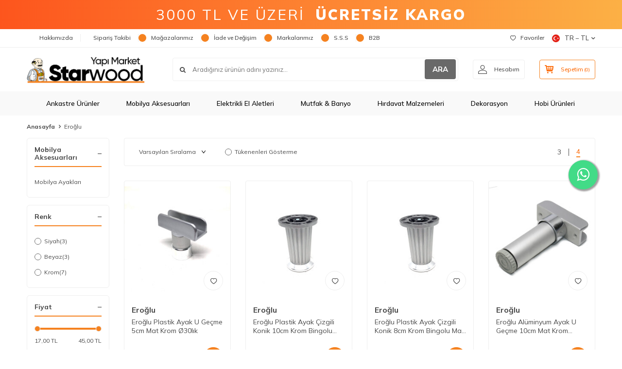

--- FILE ---
content_type: text/html; charset=UTF-8
request_url: https://www.starwoodyapimarket.com/eroglu
body_size: 56278
content:
<!DOCTYPE html>
<html lang="tr-TR" >
<head>
<meta charset="utf-8" />
<title>Eroğlu Modelleri, Fiyatları ve Ürünleri - Starwood Yapı Market</title>
<meta name="description" content="Eroğlu Markalı Ürünler starwoodyapimarket.com'da" />
<meta name="copyright" content="T-Soft E-Ticaret Sistemleri" />
<script>window['PRODUCT_DATA'] = [];</script>
<meta name="robots" content="index,follow" /><link rel="canonical" href="https://www.starwoodyapimarket.com/eroglu"><link rel="alternate" href="https://www.starwoodyapimarket.com/eroglu" hreflang="x-default"/>
<link rel="alternate" hreflang="tr" href="https://www.starwoodyapimarket.com/eroglu" />

            <meta property="og:image" content="https:starwood-logo-2020.png"/>
            <meta name="twitter:image" content="https:starwood-logo-2020.png" />
            <meta property="og:type" content="product.group" />
            <meta property="og:title" content="Eroğlu Modelleri, Fiyatları ve Ürünleri - Starwood Yapı Market" />
            <meta property="og:description" content="Eroğlu Markalı Ürünler starwoodyapimarket.com'da" />
            <meta property="og:url" content="https://www.starwoodyapimarket.com/eroglu" />
            <meta property="og:site_name" content="https://www.starwoodyapimarket.com/" />
            <meta name="twitter:card" content="summary" />
            <meta name="twitter:title" content="Eroğlu Modelleri, Fiyatları ve Ürünleri - Starwood Yapı Market" />
            <meta name="twitter:description" content="Eroğlu Markalı Ürünler starwoodyapimarket.com'da" /><script src="https://accounts.google.com/gsi/client" async defer></script>
<script>const GOOGLE_CLIENT_ID = "850713975690-e8ld9h6fjc96t4kicf5b3c3uscbmsg5l.apps.googleusercontent.com";</script>
            <script>
                const E_EXPORT_ACTIVE = 1;
                const CART_DROPDOWN_LIST = false;
                const ENDPOINT_PREFIX = '';
                const ENDPOINT_ALLOWED_KEYS = [];
                const SETTINGS = {"KVKK_REQUIRED":1,"NEGATIVE_STOCK":"0","DYNAMIC_LOADING_SHOW_BUTTON":0,"IS_COMMENT_RATE_ACTIVE":1};
                try {
                    var PAGE_TYPE = 'brand';
                    var PAGE_ID = 31;
                    var ON_PAGE_READY = [];
                    var THEME_VERSION = 'v5';
                    var THEME_FOLDER = 'v5-lamp';
                    var MEMBER_INFO = {"ID":0,"CODE":"","FIRST_NAME":"","BIRTH_DATE":"","GENDER":"","LAST_NAME":"","MAIL":"","MAIL_HASH":"","PHONE":"","PHONE_HASH":"","PHONE_HASH_SHA":"","GROUP":0,"TRANSACTION_COUNT":0,"REPRESENTATIVE":"","KVKK":-1,"COUNTRY":"tr","E_COUNTRY":"tr"};
                    var IS_VENDOR = 0;
                    var MOBILE_ACTIVE = false;
                    var CART_COUNT = '0';
                    var CART_TOTAL = '0,00';
                    var SESS_ID = '0033f6c15299c8770101bd7fb17b6c92';
                    var LANGUAGE = 'tr';
                    var CURRENCY = 'TL';
                    var SEP_DEC = ',';
                    var SEP_THO = '.';
                    var DECIMAL_LENGTH = 2;  
                    var SERVICE_INFO = null;
                    var CART_CSRF_TOKEN = 'ab889392a5a33f0864368099808c7ecfbdd3d1ee4fccc956d18f731c9297422e';
                    var CSRF_TOKEN = 'RoEfN/+w6uDGMRkgd8NiHwaiHIw91nDgV/p5GE96lDk=';
                    
                }
                catch(err) { }
            </script>
            <link rel="preload" as="font" href="/theme/v5/css/fonts/tsoft-icon.woff2?v=1" type="font/woff2" crossorigin>
<link rel="preconnect" href="https://fonts.gstatic.com" crossorigin>
<link rel="preload" as="style" href="https://fonts.googleapis.com/css?family=Mulish:900italic,600italic,700italic,800italic,500italic,italic,300italic,700,900,200italic,600,500,regular,800,300,200&display=swap">
<link rel="stylesheet" href="https://fonts.googleapis.com/css?family=Mulish:900italic,600italic,700italic,800italic,500italic,italic,300italic,700,900,200italic,600,500,regular,800,300,200&display=swap" media="print" onload="this.media='all'">
<noscript>
<link rel="stylesheet" href="https://fonts.googleapis.com/css?family=Mulish:900italic,600italic,700italic,800italic,500italic,italic,300italic,700,900,200italic,600,500,regular,800,300,200&display=swap">
</noscript>
<link type="text/css" rel="stylesheet" href="/srv/compressed/load/all/css/tr/31/0.css?v=1768643308&isTablet=0&isMobile=0&userType=Ziyaretci">
<link rel="shortcut icon" href="//www.starwoodyapimarket.com/Data/EditorFiles/Grafik_Dosyalar__/favicon.ico">
<meta name="viewport" content="width=device-width, initial-scale=1">
<script>
if (navigator.userAgent.indexOf('iPhone') > -1 || PAGE_ID == 91) {
document.querySelector("[name=viewport]").setAttribute('content', 'width=device-width, initial-scale=1, maximum-scale=1');
}
</script>
<script src="/theme/v5/js/callbacks.js?v=1768643308"></script>
<script src="/js/tsoftapps/v5/header.js?v=1768643308"></script>
<script type="text/javascript" src="//ccdn.mobildev.in/37ca4aac9537488d8df31d469a13f9e9.js" data-token="O2P5JW9z8n8Car7lvUh8" charset="UTF-8"></script>
<!-- Google Tag Manager -->
<script>
(function(w,d,s,l,i){w[l]=w[l]||[];w[l].push({'gtm.start':
new Date().getTime(),event:'gtm.js'});
var f=d.getElementsByTagName(s)[0],
j=d.createElement(s),dl=l!='dataLayer'?'&l='+l:'';j.async=true;j.src=
'https://www.googletagmanager.com/gtm.js?id='+i+dl;f.parentNode.insertBefore(j,f);
})(window,document,'script','dataLayer','GTM-T5D2RZL');
</script>
<!-- End Google Tag Manager -->
<script src="//cdn.segmentify.com/424b8ca7-0347-48e9-994f-9541564f75bb/segmentify.js" charset="UTF-8"></script>
<style>
.hb_floating_btn a {
text-decoration: none;
}
.hb_floating_btn {
position: fixed;
top: 50%;
right: 30px;
transform: translateY(-50%);
width: 100px;
height: 100px;
display: flex;
flex-direction: column;
align-items: center;
justify-content: center;
z-index: 1000;
}
@keyframes pulsing {
to {
box-shadow: 0 0 0 30px rgba(232, 76, 61, 0);
}
}
.hb_floating_btn .contact_icon {
background-color: #42db87;
color: #fff;
width: 60px;
height: 60px;
font-size: 30px;
border-radius: 50%;
text-align: center;
box-shadow: 2px 2px 3px #999;
display: flex;
align-items: center;
justify-content: center;
animation: pulsing 1.25s infinite cubic-bezier(0.66, 0, 0, 1);
font-weight: normal;
font-family: sans-serif;
text-decoration: none !important;
transition: all 300ms ease-in-out;
}
.hb_floating_btn .text_icon {
margin-top: 8px;
color: #707070;
font-size: 13px;
}
/* Mobil görünüm için */
@media (max-width: 768px) {
.hb_floating_btn {
top: auto;
bottom: 20px;
right: auto;
left: 20px;
transform: none;
width: 80px;
height: 80px;
}
.hb_floating_btn .contact_icon {
width: 50px;
height: 50px;
font-size: 24px;
box-shadow: 1px 1px 2px #999;
}
.hb_floating_btn .text_icon {
font-size: 11px;
}
}
</style>
<link
rel="stylesheet"
href="https://maxcdn.bootstrapcdn.com/font-awesome/4.5.0/css/font-awesome.min.css"
/>
<div class="hb_floating_btn">
<a target="_blank" href="https://wa.me/904449796">
<div class="contact_icon">
<i class="fa fa-whatsapp my-float"></i>
</div>
</a>
</div>
<script>
if(typeof window.FB_EVENT_ID == 'undefined'){
window.FB_EVENT_ID = "fb_" + new Date().getTime();
}
</script><!-- T-Soft Apps - V5 - Facebook Dönüşümler API - Tracking Code Head Start -->
<script>
if(typeof window.FB_EVENT_ID == 'undefined'){
window.FB_EVENT_ID = "fb_" + new Date().getTime();
}
</script>
<!-- T-Soft Apps - V5 - Facebook Dönüşümler API - Tracking Code Head End --><!-- T-Soft Apps - Google GTAG - Tracking Code Start -->
<script async src="https://www.googletagmanager.com/gtag/js?id=G-VVLPF501MK"></script>
<script>
function gtag() {
dataLayer.push(arguments);
}
</script>
<!-- T-Soft Apps - Google GTAG - Tracking Code End --><meta name="google-site-verification" content="bcjm82bqxrZPDxf7Q9NX9C6-hemcmewIojZEkwiXrDQ" /><div id="fb-root"></div>
<script async defer crossorigin="anonymous" src="https://connect.facebook.net/tr_TR/sdk.js#xfbml=1&version=v9.0&appId=166083155027741&autoLogAppEvents=1" nonce="HH7Ybp8i"></script><meta name="facebook-domain-verification" content="zx2p2qzpph5ovsc34kxrb63dihj837" /><meta name="apple-itunes-app" content="app-id=1487707751">
<meta name="google-play-app" content="app-id=com.rzmobile.starwoodyapimarket">
</head>
<body>
<input type="hidden" id="cookie-law" value="0"><div class="w-100 d-flex flex-wrap ">
<div class=" col-12 col-sm-12 col-md-12 col-lg-12 col-xl-12 col-xxl-12 column-314  "><div class="row">
<div id="relation|372" data-id="372" class="relArea col-12 v5-lamp  folder-header tpl-user_headeryeni "><div class="row">
<div style="
width: 100%;
height: 60px;
background: linear-gradient(90deg, rgba(253,85,29,1) 0%, rgba(252,176,69,1) 100%);
display: flex;
align-items: center;
justify-content: center;
color: white;
padding: 0 15px;
box-sizing: border-box;
font-weight: 400;
letter-spacing: 3px;
text-align: center;
white-space: nowrap;
overflow: hidden;
text-overflow: ellipsis;
">
<span style="font-size: clamp(14px, 4vw, 30px);">
3000 TL VE ÜZERİ&nbsp;&nbsp;<b style="font-weight:900;">ÜCRETSİZ KARGO</b>
</span>
</div>
<style>
#header-menu { background-color: #f9f9f9 !important;}
@media screen and (max-width:568px){
.seritlikampanya {
display:none;
}
.v5-lamp.folder-header.tpl-user_headeryeni #header-main {
border-bottom: 0px !important;
}
.v5-lamp.folder-header.tpl-user_headeryeni [id*="mobile-menu"] .mobile-bottom-menu-item .menu-img img {
filter: none !important;
}
#header-bar {
height: 40px !important;
font-size: 12px !important;
letter-spacing: 3px !important;
}
}
.fw-semibold {
font-weight: 700;
}
.v5-lamp.folder-product-list.tpl-default .product-item .brand-title {
font-size: 16px;
}
.v5-lamp.folder-showcase.tpl-user_ka .product-item .brand-title {
font-size: 14px;
}
</style>
<header class="container-fluid mb-1">
<div class="row">
<div id="header-top" class="w-100 bg-white d-none d-lg-block border-bottom border-light">
<div class="container">
<div class="row">
<div class="col-auto ht-left">
<ul class="list-style-none d-flex gap-1">
<li class="pr-1 border-right border-light">
<a href="https://www.starwoodyapimarket.com/hakkimizda" class="fw-medium d-flex align-items-center ">
<img src="https://www.starwoodyapimarket.com/Data/img/menu_item/5/tr_img_1_45.svg" width="500" height="500" alt="Hakkımızda"> Hakkımızda
</a>
</li>
<li class="pr-1 border-right border-light">
<a href="https://www.starwoodyapimarket.com/siparis-takip" class="fw-medium d-flex align-items-center ">
<img src="https://www.starwoodyapimarket.com/Data/img/menu_item/4/tr_img_1_4.svg" width="500" height="500" alt="Sipariş Takibi"> Sipariş Takibi
</a>
</li>
<li class="pr-1 border-right border-light">
<a href="https://www.starwoodyapimarket.com/magazalarimiz" class="fw-medium d-flex align-items-center ">
<img src="https://www.starwoodyapimarket.com/Data/img/menu_item/5/tr_img_1_5.svg" width="500" height="500" alt="Mağazalarımız"> Mağazalarımız
</a>
</li>
<li class="pr-1 border-right border-light">
<a href="https://www.starwoodyapimarket.com/iade-ve-degisim" class="fw-medium d-flex align-items-center ">
<img src="https://www.starwoodyapimarket.com/Data/img/menu_item/7/tr_img_1_7.svg" width="500" height="500" alt="İade ve Değişim"> İade ve Değişim
</a>
</li>
<li class="pr-1 border-right border-light">
<a href="https://www.starwoodyapimarket.com/markalarimiz" class="fw-medium d-flex align-items-center ">
<img src="https://www.starwoodyapimarket.com/Data/img/menu_item/8/tr_img_1_8.svg" width="500" height="500" alt="Markalarımız"> Markalarımız
</a>
</li>
<li class="pr-1 border-right border-light">
<a href="https://www.starwoodyapimarket.com/sik-sorulan-sorular" class="fw-medium d-flex align-items-center ">
<img src="https://www.starwoodyapimarket.com/Data/img/menu_item/9/tr_img_1_9.svg" width="500" height="500" alt="S.S.S"> S.S.S
</a>
</li>
<li class="">
<a href="https://www.starwoodyapimarket.com.tr/tr/account/member" class="fw-medium d-flex align-items-center ">
<img src="https://www.starwoodyapimarket.com/Data/img/menu_item/2/tr_img_1_52.svg" width="500" height="500" alt="B2B"> B2B
</a>
</li>
</ul>
</div>
<div class="col-auto ht-right ml-auto">
<ul class="list-style-none d-flex gap-1">
<li class="pr-1 border-right border-light">
<a href="/uye-girisi-sayfasi" class="fw-medium d-flex align-items-center">
<i class="ti-heart-o"></i> Favoriler
</a>
</li>
<li>
<div class="dropdown">
<a id="language-currency-btn-372" href="#" class="fw-medium d-flex align-items-center" data-toggle="dropdown">
<img class="language-img border-circle" src="/lang/tr/tr.webp" alt="tr" width="16" height="16">
TR &minus; TL
<i class="ti-arrow-down"></i>
</a>
<div class="dropdown-menu border border-primary border-round">
<div class="p-2 d-flex flex-wrap gap-1 ">
<a href="javascript:void(0)" class="w-100 d-flex align-items-center active fw-semibold" data-language="tr" data-toggle="language">
<img class="language-img border-circle mr-1" src="/lang/tr/tr.webp" alt="Türkçe" width="16" height="16">
Türkçe
<i class="ti-check ml-auto"></i> </a>
<a href="javascript:void(0)" class="w-100 d-flex align-items-center " data-language="en" data-toggle="language">
<img class="language-img border-circle mr-1" src="/lang/en/en.webp" alt="English" width="16" height="16">
English
</a>
</div>
</div>
</div>
</li>
</ul>
</div>
</div>
</div>
</div>
<div id="header-middle" class="w-100 bg-white position-relative">
<div class="header-middle-sticky" data-toggle="sticky" data-parent="#header-middle" data-direction="true" >
<div id="header-main" class="w-100 bg-white py-2 py-md-1">
<div class="container">
<div class="row align-items-center">
<div class="col-auto d-lg-none">
<a href="#mobile-menu-372" data-toggle="drawer" class="bg-primary text-white border-round d-flex align-items-center justify-content-center header-mobile-menu-btn">
<i class="ti-menu"></i>
</a>
</div>
<div class="col-4 col-lg-3 d-flex">
<a href="https://www.starwoodyapimarket.com/" class="d-flex align-items-center" id="logo"><p><img src="https://www.starwoodyapimarket.com/Data/EditorFiles/starwood-logo-2020.png" /></p></a>
</div>
<div id="header-search" class="col-12 col-lg order-2 order-lg-0 mt-1 mt-lg-0">
<form action="/arama" method="get" autocomplete="off" id="search" class="w-100 position-relative ti-search">
<input id="live-search" type="search" name="q" placeholder="Aradığınız ürünün adını yazınız..." class="form-control form-control-md no-cancel" data-search="live-search" v-model="searchVal" data-licence="1">
<button type="submit" class="btn text-primary fw-semibold" id="live-search-btn">ARA</button>
<div class="bg-white border border-round search-form-list" id="dynamic-search-372" v-if="searchVal.length > 0 && data != ''" v-cloak>
<div class="w-100 p-1 d-flex flex-wrap dynamic-search">
<div class="col-12 col-sm dynamic-search-item p-1" v-if="data.products.length > 0">
<div class="block-title border-bottom border-light">Ürünler</div>
<ul>
<li v-for="P in data.products">
<a :href="'/' + P.url">
<span class="search-image" v-if="P.image"><img :src="P.image" :alt="P.title"></span>
{{ P.title }}
</a>
</li>
</ul>
</div>
<div class="col-12 col-sm dynamic-search-item p-1" v-if="data.categories.length > 0">
<div class="block-title border-bottom border-light">Kategoriler</div>
<ul>
<li v-for="C in data.categories">
<a :href="'/' + C.url">
<span class="search-image" v-if="C.image"><img :src="C.image" :alt="C.title"></span>
{{ C.title }}
</a>
</li>
</ul>
</div>
<div class="col-12 col-sm dynamic-search-item p-1" v-if="data.brands.length > 0">
<div class="block-title border-bottom border-light">Markalar</div>
<ul>
<li v-for="B in data.brands">
<a :href="'/' + B.url">
<span class="search-image" v-if="B.image"><img :src="B.image" :alt="B.title"></span>
{{ B.title }}
</a>
</li>
</ul>
</div>
<div class="col-12 col-sm dynamic-search-item p-1" v-if="data.combines.length > 0">
<div class="block-title border-bottom border-light">Kombinler</div>
<ul>
<li v-for="C in data.combines">
<a :href="'/' + C.url">
<span class="search-image" v-if="C.image"><img :src="C.image" :alt="C.title"></span>
{{ C.title }}
</a>
</li>
</ul>
</div>
<div class="dynamic-search-item p-1" v-if="data.products.length < 1 && data.categories.length < 1 && data.brands.length < 1 && data.combines.length < 1">
Sonuç bulunamadı.
</div>
</div>
</div>
</form>
</div>
<div class="col-auto ml-auto">
<div class="row">
<div class="col-auto">
<a href="#header-member-panel-372" data-toggle="drawer" class="border border-light border-round d-flex align-items-center justify-content-center fw-medium ease hm-link" id="header-account">
<i class="ti-user"></i>
<span class="d-none d-lg-block ml-1">Hesabım</span>
</a>
</div>
<div class="col-auto">
<a href="#header-cart-panel-372" data-toggle="drawer" class="border border-primary border-round text-primary d-flex align-items-center justify-content-center fw-medium ease position-relative hm-link" id="header-cart-btn">
<i class="ti-basket-outline"></i>
<span class="d-none d-lg-block ml-1">Sepetim</span> <span class="cart-soft">(<span class="cart-soft-count">0</span>)</span>
</a>
</div>
</div>
</div>
</div>
</div>
</div>
<nav id="header-menu" class="w-100 bg-primary position-relative d-none d-lg-block">
<div class="container">
<ul class="w-100 d-flex menu menu-372">
<li class="d-flex align-items-center">
<a id="menu-1" href="https://www.starwoodyapimarket.com/ankastre-urunler" target="" class="d-flex align-items-center text-white border-round px-1 fw-medium ease " title="Ankastre Ürünler">
<img class="flex-shrink-0" src="https://www.starwoodyapimarket.com/Data/img/menu_item/1/tr_img_1_1.svg" width="500" height="500" alt="Ankastre Ürünler"> Ankastre Ürünler
</a>
<div class="w-100 bg-light position-absolute pt-2 sub-menu fade-in">
<div class="container">
<div class="row">
<div class="col-12">
<div class="sub-menu-column-count-4">
<div class="d-flex pb-1">
<div class="sub-menu-title d-flex ">
<a id="sub-menu-title-100" href="https://www.starwoodyapimarket.com/ankastre-buzdolabi" target="" class="d-flex align-items-center fw-semibold ease " title="Ankastre Buzdolabı">
Ankastre Buzdolabı
</a>
</div>
</div>
<div class="d-flex pb-1">
<div class="sub-menu-title d-flex ">
<a id="sub-menu-title-101" href="https://www.starwoodyapimarket.com/ankastre-davlumbaz" target="" class="d-flex align-items-center fw-semibold ease " title="Ankastre Davlumbaz">
Ankastre Davlumbaz
</a>
</div>
</div>
<div class="d-flex pb-1">
<div class="sub-menu-title d-flex ">
<a id="sub-menu-title-102" href="https://www.starwoodyapimarket.com/ankastre-firin" target="" class="d-flex align-items-center fw-semibold ease " title="Ankastre Fırın">
Ankastre Fırın
</a>
</div>
</div>
<div class="d-flex pb-1">
<div class="sub-menu-title d-flex ">
<a id="sub-menu-title-103" href="https://www.starwoodyapimarket.com/ankastre-ocak" target="" class="d-flex align-items-center fw-semibold ease " title="Ankastre Ocak">
Ankastre Ocak
</a>
</div>
</div>
<div class="d-flex pb-1">
<div class="sub-menu-title d-flex ">
<a id="sub-menu-title-104" href="https://www.starwoodyapimarket.com/ankastre-setler" target="" class="d-flex align-items-center fw-semibold ease " title="Ankastre Setler">
Ankastre Setler
</a>
</div>
</div>
<div class="d-flex pb-1">
<div class="sub-menu-title d-flex ">
<a id="sub-menu-title-105" href="https://www.starwoodyapimarket.com/aspiratorler" target="" class="d-flex align-items-center fw-semibold ease " title="Aspiratörler">
Aspiratörler
</a>
</div>
</div>
<div class="d-flex pb-1">
<div class="sub-menu-title d-flex ">
<a id="sub-menu-title-106" href="https://www.starwoodyapimarket.com/bulasik-makinesi" target="" class="d-flex align-items-center fw-semibold ease " title="Bulaşık Makinesi">
Bulaşık Makinesi
</a>
</div>
</div>
<div class="d-flex pb-1">
<div class="sub-menu-title d-flex ">
<a id="sub-menu-title-433" href="https://www.starwoodyapimarket.com/mikrodalga-firinlar" target="" class="d-flex align-items-center fw-semibold ease " title="Mikrodalga Fırınlar">
Mikrodalga Fırınlar
</a>
</div>
</div>
</div>
</div>
</div>
</div>
</div>
</li>
<li class="d-flex align-items-center">
<a id="menu-10" href="https://www.starwoodyapimarket.com/mobilya-aksesuarlari" target="" class="d-flex align-items-center text-white border-round px-1 fw-medium ease " title="Mobilya Aksesuarları">
<img class="flex-shrink-0" src="https://www.starwoodyapimarket.com/Data/img/menu_item/0/tr_img_1_10.svg" width="500" height="500" alt="Mobilya Aksesuarları"> Mobilya Aksesuarları
</a>
<div class="w-100 bg-light position-absolute pt-2 sub-menu fade-in">
<div class="container">
<div class="row">
<div class="col-12">
<div class="sub-menu-column-count-4">
<div class="d-inline-block w-100 pb-1">
<div class="sub-menu-title d-flex mb-1">
<a id="sub-menu-title-506" href="https://www.starwoodyapimarket.com/blum-urunleri" target="" class="d-flex align-items-center text-primary fw-semibold ease " title="Blum Ürünleri">
Blum Ürünleri
</a>
</div>
<div class="child-menu pb-1">
<ul class="d-flex flex-wrap">
<li class="w-100">
<a id="child-menu-title-511" href="https://www.starwoodyapimarket.com/antaro-tandembox" target="" class="d-flex align-items-center ease " title="Tandembox Antaro">Tandembox Antaro</a>
</li>
<li class="w-100">
<a id="child-menu-title-509" href="https://www.starwoodyapimarket.com/kapak-mekanizmalari" target="" class="d-flex align-items-center ease " title="Kapak Mekanizmaları">Kapak Mekanizmaları</a>
</li>
<li class="w-100">
<a id="child-menu-title-510" href="https://www.starwoodyapimarket.com/legrabox" target="" class="d-flex align-items-center ease " title="Legrabox">Legrabox</a>
</li>
<li class="w-100">
<a id="child-menu-title-512" href="https://www.starwoodyapimarket.com/raylar-512" target="" class="d-flex align-items-center ease " title="Raylar">Raylar</a>
</li>
<li class="w-100">
<a id="child-menu-title-507" href="https://www.starwoodyapimarket.com/menteseler-507" target="" class="d-flex align-items-center ease " title="Menteşeler">Menteşeler</a>
</li>
<li class="w-100">
<a id="child-menu-title-508" href="https://www.starwoodyapimarket.com/yardimci-elemanlar-508" target="" class="d-flex align-items-center ease " title="Yardımcı Elemanlar">Yardımcı Elemanlar</a>
</li>
</ul>
</div>
</div>
<div class="d-inline-block w-100 pb-1">
<div class="sub-menu-title d-flex mb-1">
<a id="sub-menu-title-84" href="https://www.starwoodyapimarket.com/baglanti-elemanlari" target="" class="d-flex align-items-center text-primary fw-semibold ease " title="Bağlantı Elemanları">
Bağlantı Elemanları
</a>
</div>
<div class="child-menu pb-1">
<ul class="d-flex flex-wrap">
<li class="w-100">
<a id="child-menu-title-273" href="https://www.starwoodyapimarket.com/mobilya-baglanti-aparati" target="" class="d-flex align-items-center ease " title="Bağlantı Aparatı">Bağlantı Aparatı</a>
</li>
<li class="w-100">
<a id="child-menu-title-274" href="https://www.starwoodyapimarket.com/baglanti-vidasi" target="" class="d-flex align-items-center ease " title="Bağlantı Vidası">Bağlantı Vidası</a>
</li>
<li class="w-100">
<a id="child-menu-title-278" href="https://www.starwoodyapimarket.com/kor-koseler-278" target="" class="d-flex align-items-center ease " title="Kör Köşeler">Kör Köşeler</a>
</li>
<li class="w-100">
<a id="child-menu-title-280" href="https://www.starwoodyapimarket.com/ses-stoperleri" target="" class="d-flex align-items-center ease " title="Ses Stoperleri">Ses Stoperleri</a>
</li>
</ul>
</div>
</div>
<div class="d-inline-block w-100 pb-1">
<div class="sub-menu-title d-flex mb-1">
<a id="sub-menu-title-86" href="https://www.starwoodyapimarket.com/kapak-sistemleri" target="" class="d-flex align-items-center text-primary fw-semibold ease " title="Kapak Sistemleri">
Kapak Sistemleri
</a>
</div>
<div class="child-menu pb-1">
<ul class="d-flex flex-wrap">
<li class="w-100">
<a id="child-menu-title-284" href="https://www.starwoodyapimarket.com/bar-makaslari" target="" class="d-flex align-items-center ease " title="Bar Makasları">Bar Makasları</a>
</li>
<li class="w-100">
<a id="child-menu-title-285" href="https://www.starwoodyapimarket.com/d-lite-lift" target="" class="d-flex align-items-center ease " title="D-Lite Lift">D-Lite Lift</a>
</li>
<li class="w-100">
<a id="child-menu-title-286" href="https://www.starwoodyapimarket.com/duolift" target="" class="d-flex align-items-center ease " title="Duolift">Duolift</a>
</li>
<li class="w-100">
<a id="child-menu-title-287" href="https://www.starwoodyapimarket.com/gazli-piston" target="" class="d-flex align-items-center ease " title="Gazlı Piston">Gazlı Piston</a>
</li>
<li class="w-100">
<a id="child-menu-title-288" href="https://www.starwoodyapimarket.com/kalkar-sistemleri" target="" class="d-flex align-items-center ease " title="Kalkar Sistemleri">Kalkar Sistemleri</a>
</li>
<li class="w-100">
<a id="child-menu-title-289" href="https://www.starwoodyapimarket.com/kapak-makaslari" target="" class="d-flex align-items-center ease " title="Kapak Makasları">Kapak Makasları</a>
</li>
<li class="w-100">
<a id="child-menu-title-290" href="https://www.starwoodyapimarket.com/monolift" target="" class="d-flex align-items-center ease " title="Monolift">Monolift</a>
</li>
<li class="w-100">
<a href="https://www.starwoodyapimarket.com/kapak-sistemleri" class="d-flex align-items-center text-underline fw-medium ease" title="Tümünü Gör">Tümünü Gör</a>
</li>
</ul>
</div>
</div>
<div class="d-inline-block w-100 pb-1">
<div class="sub-menu-title d-flex mb-1">
<a id="sub-menu-title-87" href="https://www.starwoodyapimarket.com/kapi-kollari" target="" class="d-flex align-items-center text-primary fw-semibold ease " title="Kapı Kolları">
Kapı Kolları
</a>
</div>
<div class="child-menu pb-1">
<ul class="d-flex flex-wrap">
<li class="w-100">
<a id="child-menu-title-293" href="https://www.starwoodyapimarket.com/aynali-kapi-kollari" target="" class="d-flex align-items-center ease " title="Aynalı Kapı Kolları">Aynalı Kapı Kolları</a>
</li>
<li class="w-100">
<a id="child-menu-title-294" href="https://www.starwoodyapimarket.com/banyo-kapi-kollari" target="" class="d-flex align-items-center ease " title="Banyo Kapı Kolları">Banyo Kapı Kolları</a>
</li>
<li class="w-100">
<a id="child-menu-title-296" href="https://www.starwoodyapimarket.com/cekme-kapi-kollari" target="" class="d-flex align-items-center ease " title="Çekme Kapı Kolları">Çekme Kapı Kolları</a>
</li>
<li class="w-100">
<a id="child-menu-title-297" href="https://www.starwoodyapimarket.com/diger-kapi-kollari" target="" class="d-flex align-items-center ease " title="Diğer Kapı Kolları">Diğer Kapı Kolları</a>
</li>
<li class="w-100">
<a id="child-menu-title-298" href="https://www.starwoodyapimarket.com/kapi-tokmaklari" target="" class="d-flex align-items-center ease " title="Kapı Tokmakları">Kapı Tokmakları</a>
</li>
<li class="w-100">
<a id="child-menu-title-299" href="https://www.starwoodyapimarket.com/oda-kapi-kollari" target="" class="d-flex align-items-center ease " title="Oda Kapı Kolları">Oda Kapı Kolları</a>
</li>
<li class="w-100">
<a id="child-menu-title-301" href="https://www.starwoodyapimarket.com/yale-kapi-kollari" target="" class="d-flex align-items-center ease " title="Yale Kapı Kolları">Yale Kapı Kolları</a>
</li>
</ul>
</div>
</div>
<div class="d-inline-block w-100 pb-1">
<div class="sub-menu-title d-flex mb-1">
<a id="sub-menu-title-90" href="https://www.starwoodyapimarket.com/menteseler" target="" class="d-flex align-items-center text-primary fw-semibold ease " title="Menteşeler">
Menteşeler
</a>
</div>
<div class="child-menu pb-1">
<ul class="d-flex flex-wrap">
<li class="w-100">
<a id="child-menu-title-302" href="https://www.starwoodyapimarket.com/acili-menteseler" target="" class="d-flex align-items-center ease " title="Açılı Menteşeler">Açılı Menteşeler</a>
</li>
<li class="w-100">
<a id="child-menu-title-303" href="https://www.starwoodyapimarket.com/aluminyum-menteseler" target="" class="d-flex align-items-center ease " title="Alüminyum Menteşeler">Alüminyum Menteşeler</a>
</li>
<li class="w-100">
<a id="child-menu-title-304" href="https://www.starwoodyapimarket.com/cam-menteseleri" target="" class="d-flex align-items-center ease " title="Cam Menteşeleri">Cam Menteşeleri</a>
</li>
<li class="w-100">
<a id="child-menu-title-305" href="https://www.starwoodyapimarket.com/dereceli-menteseler" target="" class="d-flex align-items-center ease " title="Dereceli Menteşeler">Dereceli Menteşeler</a>
</li>
<li class="w-100">
<a id="child-menu-title-306" href="https://www.starwoodyapimarket.com/frenli-menteseler" target="" class="d-flex align-items-center ease " title="Frenli Menteşeler">Frenli Menteşeler</a>
</li>
<li class="w-100">
<a id="child-menu-title-307" href="https://www.starwoodyapimarket.com/kapi-menteseleri" target="" class="d-flex align-items-center ease " title="Kapı Menteşeleri">Kapı Menteşeleri</a>
</li>
<li class="w-100">
<a id="child-menu-title-308" href="https://www.starwoodyapimarket.com/mentese-tabanlari" target="" class="d-flex align-items-center ease " title="Menteşe Tabanları">Menteşe Tabanları</a>
</li>
<li class="w-100">
<a href="https://www.starwoodyapimarket.com/menteseler" class="d-flex align-items-center text-underline fw-medium ease" title="Tümünü Gör">Tümünü Gör</a>
</li>
</ul>
</div>
</div>
<div class="d-inline-block w-100 pb-1">
<div class="sub-menu-title d-flex mb-1">
<a id="sub-menu-title-313" href="https://www.starwoodyapimarket.com/mobilya-askilari" target="" class="d-flex align-items-center text-primary fw-semibold ease " title="Mobilya Askıları">
Mobilya Askıları
</a>
</div>
<div class="child-menu pb-1">
<ul class="d-flex flex-wrap">
<li class="w-100">
<a id="child-menu-title-315" href="https://www.starwoodyapimarket.com/aluminyum-askilar" target="" class="d-flex align-items-center ease " title="Alüminyum Askılar">Alüminyum Askılar</a>
</li>
<li class="w-100">
<a id="child-menu-title-314" href="https://www.starwoodyapimarket.com/genel-askilar" target="" class="d-flex align-items-center ease " title="Genel Askılar">Genel Askılar</a>
</li>
<li class="w-100">
<a id="child-menu-title-316" href="https://www.starwoodyapimarket.com/portmanto-askilari" target="" class="d-flex align-items-center ease " title="Portmanto Askıları">Portmanto Askıları</a>
</li>
</ul>
</div>
</div>
<div class="d-inline-block w-100 pb-1">
<div class="sub-menu-title d-flex mb-1">
<a id="sub-menu-title-92" href="https://www.starwoodyapimarket.com/mobilya-ayaklari" target="" class="d-flex align-items-center text-primary fw-semibold ease " title="Mobilya Ayakları">
Mobilya Ayakları
</a>
</div>
<div class="child-menu pb-1">
<ul class="d-flex flex-wrap">
<li class="w-100">
<a id="child-menu-title-317" href="https://www.starwoodyapimarket.com/aluminyum-ayaklar" target="" class="d-flex align-items-center ease " title="Alüminyum Ayaklar">Alüminyum Ayaklar</a>
</li>
<li class="w-100">
<a id="child-menu-title-318" href="https://www.starwoodyapimarket.com/bingo-ayaklar" target="" class="d-flex align-items-center ease " title="Bingo Ayaklar">Bingo Ayaklar</a>
</li>
<li class="w-100">
<a id="child-menu-title-319" href="https://www.starwoodyapimarket.com/diger-ayaklar" target="" class="d-flex align-items-center ease " title="Diğer Ayaklar">Diğer Ayaklar</a>
</li>
<li class="w-100">
<a id="child-menu-title-320" href="https://www.starwoodyapimarket.com/metal-ayaklar" target="" class="d-flex align-items-center ease " title="Metal Ayaklar">Metal Ayaklar</a>
</li>
<li class="w-100">
<a id="child-menu-title-321" href="https://www.starwoodyapimarket.com/plastik-ayaklar" target="" class="d-flex align-items-center ease " title="Plastik Ayaklar">Plastik Ayaklar</a>
</li>
</ul>
</div>
</div>
<div class="d-inline-block w-100 pb-1">
<div class="sub-menu-title d-flex mb-1">
<a id="sub-menu-title-98" href="https://www.starwoodyapimarket.com/mobilya-kulplari" target="" class="d-flex align-items-center text-primary fw-semibold ease " title="Mobilya Kulpları">
Mobilya Kulpları
</a>
</div>
<div class="child-menu pb-1">
<ul class="d-flex flex-wrap">
<li class="w-100">
<a id="child-menu-title-322" href="https://www.starwoodyapimarket.com/avangart-kulplar" target="" class="d-flex align-items-center ease " title="Avangart Kulplar">Avangart Kulplar</a>
</li>
<li class="w-100">
<a id="child-menu-title-325" href="https://www.starwoodyapimarket.com/diger-kulplar" target="" class="d-flex align-items-center ease " title="Diğer Kulplar">Diğer Kulplar</a>
</li>
<li class="w-100">
<a id="child-menu-title-326" href="https://www.starwoodyapimarket.com/dugme-kulplar" target="" class="d-flex align-items-center ease " title="Düğme Kulplar">Düğme Kulplar</a>
</li>
<li class="w-100">
<a id="child-menu-title-327" href="https://www.starwoodyapimarket.com/gomme-kulplar" target="" class="d-flex align-items-center ease " title="Gömme Kulplar">Gömme Kulplar</a>
</li>
<li class="w-100">
<a id="child-menu-title-328" href="https://www.starwoodyapimarket.com/modern-kulplar" target="" class="d-flex align-items-center ease " title="Modern Kulplar">Modern Kulplar</a>
</li>
<li class="w-100">
<a id="child-menu-title-329" href="https://www.starwoodyapimarket.com/porselen-kulplar" target="" class="d-flex align-items-center ease " title="Porselen Kulplar">Porselen Kulplar</a>
</li>
<li class="w-100">
<a id="child-menu-title-330" href="https://www.starwoodyapimarket.com/tas-kulplar" target="" class="d-flex align-items-center ease " title="Tas Kulplar">Tas Kulplar</a>
</li>
</ul>
</div>
</div>
<div class="d-inline-block w-100 pb-1">
<div class="sub-menu-title d-flex mb-1">
<a id="sub-menu-title-94" href="https://www.starwoodyapimarket.com/raylar" target="" class="d-flex align-items-center text-primary fw-semibold ease " title="Raylar">
Raylar
</a>
</div>
<div class="child-menu pb-1">
<ul class="d-flex flex-wrap">
<li class="w-100">
<a id="child-menu-title-331" href="https://www.starwoodyapimarket.com/alphabox-raylar" target="" class="d-flex align-items-center ease " title="Alphabox Raylar">Alphabox Raylar</a>
</li>
<li class="w-100">
<a id="child-menu-title-332" href="https://www.starwoodyapimarket.com/klasik-raylar" target="" class="d-flex align-items-center ease " title="Klasik Raylar">Klasik Raylar</a>
</li>
<li class="w-100">
<a id="child-menu-title-333" href="https://www.starwoodyapimarket.com/ray-baglantilari" target="" class="d-flex align-items-center ease " title="Ray Bağlantıları">Ray Bağlantıları</a>
</li>
<li class="w-100">
<a id="child-menu-title-334" href="https://www.starwoodyapimarket.com/raylar-334" target="" class="d-flex align-items-center ease " title="Raylar">Raylar</a>
</li>
<li class="w-100">
<a id="child-menu-title-336" href="https://www.starwoodyapimarket.com/sambox-ray-aparatlari" target="" class="d-flex align-items-center ease " title="Sambox Ray Aparatları">Sambox Ray Aparatları</a>
</li>
<li class="w-100">
<a id="child-menu-title-335" href="https://www.starwoodyapimarket.com/sambox-raylar" target="" class="d-flex align-items-center ease " title="Sambox Raylar">Sambox Raylar</a>
</li>
<li class="w-100">
<a id="child-menu-title-337" href="https://www.starwoodyapimarket.com/smartbox-raylar" target="" class="d-flex align-items-center ease " title="Smartbox Raylar">Smartbox Raylar</a>
</li>
<li class="w-100">
<a href="https://www.starwoodyapimarket.com/raylar" class="d-flex align-items-center text-underline fw-medium ease" title="Tümünü Gör">Tümünü Gör</a>
</li>
</ul>
</div>
</div>
<div class="d-inline-block w-100 pb-1">
<div class="sub-menu-title d-flex mb-1">
<a id="sub-menu-title-340" href="https://www.starwoodyapimarket.com/surgu-mekanizmalari" target="" class="d-flex align-items-center text-primary fw-semibold ease " title="Sürgü Mekanizmaları">
Sürgü Mekanizmaları
</a>
</div>
<div class="child-menu pb-1">
<ul class="d-flex flex-wrap">
<li class="w-100">
<a id="child-menu-title-341" href="https://www.starwoodyapimarket.com/surgu-mekanizmasi" target="" class="d-flex align-items-center ease " title="Sürgü Mekanizması">Sürgü Mekanizması</a>
</li>
</ul>
</div>
</div>
<div class="d-inline-block w-100 pb-1">
<div class="sub-menu-title d-flex mb-1">
<a id="sub-menu-title-96" href="https://www.starwoodyapimarket.com/tekerler" target="" class="d-flex align-items-center text-primary fw-semibold ease " title="Tekerler">
Tekerler
</a>
</div>
<div class="child-menu pb-1">
<ul class="d-flex flex-wrap">
<li class="w-100">
<a id="child-menu-title-344" href="https://www.starwoodyapimarket.com/civatali-tekerler" target="" class="d-flex align-items-center ease " title="Civatalı Tekerler">Civatalı Tekerler</a>
</li>
<li class="w-100">
<a id="child-menu-title-345" href="https://www.starwoodyapimarket.com/dekoratif-tekerler" target="" class="d-flex align-items-center ease " title="Dekoratif Tekerler">Dekoratif Tekerler</a>
</li>
<li class="w-100">
<a id="child-menu-title-346" href="https://www.starwoodyapimarket.com/mobilya-tekerleri" target="" class="d-flex align-items-center ease " title="Mobilya Tekerleri">Mobilya Tekerleri</a>
</li>
<li class="w-100">
<a id="child-menu-title-348" href="https://www.starwoodyapimarket.com/polyamik-tekerler" target="" class="d-flex align-items-center ease " title="Polyamik Tekerler">Polyamik Tekerler</a>
</li>
<li class="w-100">
<a id="child-menu-title-349" href="https://www.starwoodyapimarket.com/sabit-tekerler" target="" class="d-flex align-items-center ease " title="Sabit Tekerler">Sabit Tekerler</a>
</li>
<li class="w-100">
<a id="child-menu-title-350" href="https://www.starwoodyapimarket.com/sanayi-tipi-tekerler" target="" class="d-flex align-items-center ease " title="Sanayi Tipi Tekerler">Sanayi Tipi Tekerler</a>
</li>
<li class="w-100">
<a id="child-menu-title-351" href="https://www.starwoodyapimarket.com/tablali-tekerler" target="" class="d-flex align-items-center ease " title="Tablalı Tekerler">Tablalı Tekerler</a>
</li>
<li class="w-100">
<a href="https://www.starwoodyapimarket.com/tekerler" class="d-flex align-items-center text-underline fw-medium ease" title="Tümünü Gör">Tümünü Gör</a>
</li>
</ul>
</div>
</div>
<div class="d-flex pb-1">
<div class="sub-menu-title d-flex ">
<a id="sub-menu-title-497" href="https://www.starwoodyapimarket.com/bas-cek-kilitler" target="" class="d-flex align-items-center fw-semibold ease " title="Bas Çek Kilitler">
Bas Çek Kilitler
</a>
</div>
</div>
<div class="d-flex pb-1">
<div class="sub-menu-title d-flex ">
<a id="sub-menu-title-425" href="https://www.starwoodyapimarket.com/marangoz-market" target="" class="d-flex align-items-center fw-semibold ease " title="Marangoz Malzemeleri">
Marangoz Malzemeleri
</a>
</div>
</div>
<div class="d-flex pb-1">
<div class="sub-menu-title d-flex ">
<a id="sub-menu-title-95" href="https://www.starwoodyapimarket.com/tapa-ve-keceler" target="" class="d-flex align-items-center fw-semibold ease " title="Tapa ve Keçeler">
Tapa ve Keçeler
</a>
</div>
</div>
</div>
</div>
</div>
</div>
</div>
</li>
<li class="d-flex align-items-center">
<a id="menu-11" href="https://www.starwoodyapimarket.com/elektrikli-el-aletleri" target="" class="d-flex align-items-center text-white border-round px-1 fw-medium ease " title="Elektrikli El Aletleri">
<img class="flex-shrink-0" src="https://www.starwoodyapimarket.com/Data/img/menu_item/1/tr_img_1_11.svg" width="500" height="500" alt="Elektrikli El Aletleri"> Elektrikli El Aletleri
</a>
<div class="w-100 bg-light position-absolute pt-2 sub-menu fade-in">
<div class="container">
<div class="row">
<div class="col-12">
<div class="sub-menu-column-count-4">
<div class="d-inline-block w-100 pb-1">
<div class="sub-menu-title d-flex mb-1">
<a id="sub-menu-title-45" href="https://www.starwoodyapimarket.com/alet-aksesuarlari" target="" class="d-flex align-items-center text-primary fw-semibold ease " title="Alet Aksesuarları">
Alet Aksesuarları
</a>
</div>
<div class="child-menu pb-1">
<ul class="d-flex flex-wrap">
<li class="w-100">
<a id="child-menu-title-176" href="https://www.starwoodyapimarket.com/akuler" target="" class="d-flex align-items-center ease " title="Aküler">Aküler</a>
</li>
<li class="w-100">
<a id="child-menu-title-466" href="https://www.starwoodyapimarket.com/daire-testere-bicaklari" target="" class="d-flex align-items-center ease " title="Daire Testere Bıçakları">Daire Testere Bıçakları</a>
</li>
<li class="w-100">
<a id="child-menu-title-465" href="https://www.starwoodyapimarket.com/dekupaj-bicaklari" target="" class="d-flex align-items-center ease " title="Dekupaj Bıçakları">Dekupaj Bıçakları</a>
</li>
<li class="w-100">
<a id="child-menu-title-463" href="https://www.starwoodyapimarket.com/delme-uclari" target="" class="d-flex align-items-center ease " title="Delme Uçları">Delme Uçları</a>
</li>
<li class="w-100">
<a id="child-menu-title-467" href="https://www.starwoodyapimarket.com/freze-bicaklari-ve-havsalar" target="" class="d-flex align-items-center ease " title="Freze Bıçakları ve Havşalar">Freze Bıçakları ve Havşalar</a>
</li>
<li class="w-100">
<a id="child-menu-title-464" href="https://www.starwoodyapimarket.com/matkap-aksesuarlari-464" target="" class="d-flex align-items-center ease " title="Matkap Aksesuarları">Matkap Aksesuarları</a>
</li>
<li class="w-100">
<a id="child-menu-title-461" href="https://www.starwoodyapimarket.com/panclar" target="" class="d-flex align-items-center ease " title="Pançlar">Pançlar</a>
</li>
<li class="w-100">
<a href="https://www.starwoodyapimarket.com/alet-aksesuarlari" class="d-flex align-items-center text-underline fw-medium ease" title="Tümünü Gör">Tümünü Gör</a>
</li>
</ul>
</div>
</div>
<div class="d-inline-block w-100 pb-1">
<div class="sub-menu-title d-flex mb-1">
<a id="sub-menu-title-46" href="https://www.starwoodyapimarket.com/bicaklar" target="" class="d-flex align-items-center text-primary fw-semibold ease " title="Bıçaklar">
Bıçaklar
</a>
</div>
<div class="child-menu pb-1">
<ul class="d-flex flex-wrap">
<li class="w-100">
<a id="child-menu-title-180" href="https://www.starwoodyapimarket.com/kesiciler" target="" class="d-flex align-items-center ease " title="Kesiciler">Kesiciler</a>
</li>
</ul>
</div>
</div>
<div class="d-inline-block w-100 pb-1">
<div class="sub-menu-title d-flex mb-1">
<a id="sub-menu-title-48" href="https://www.starwoodyapimarket.com/diger-elektrikli-cihazlar" target="" class="d-flex align-items-center text-primary fw-semibold ease " title="Diğer Elektrikli Cihazlar">
Diğer Elektrikli Cihazlar
</a>
</div>
<div class="child-menu pb-1">
<ul class="d-flex flex-wrap">
<li class="w-100">
<a id="child-menu-title-182" href="https://www.starwoodyapimarket.com/diger-hirdavatlar" target="" class="d-flex align-items-center ease " title="Diğer Hırdavatlar">Diğer Hırdavatlar</a>
</li>
</ul>
</div>
</div>
<div class="d-inline-block w-100 pb-1">
<div class="sub-menu-title d-flex mb-1">
<a id="sub-menu-title-51" href="https://www.starwoodyapimarket.com/kompresor-ve-aksesuarlari" target="" class="d-flex align-items-center text-primary fw-semibold ease " title="Kompresör ve Aksesuarları">
Kompresör ve Aksesuarları
</a>
</div>
<div class="child-menu pb-1">
<ul class="d-flex flex-wrap">
<li class="w-100">
<a id="child-menu-title-187" href="https://www.starwoodyapimarket.com/hava-kompresorleri" target="" class="d-flex align-items-center ease " title="Hava Kompresörleri">Hava Kompresörleri</a>
</li>
</ul>
</div>
</div>
<div class="d-inline-block w-100 pb-1">
<div class="sub-menu-title d-flex mb-1">
<a id="sub-menu-title-52" href="https://www.starwoodyapimarket.com/matkap-ucu-ve-setleri" target="" class="d-flex align-items-center text-primary fw-semibold ease " title="Matkap Ucu ve Setleri">
Matkap Ucu ve Setleri
</a>
</div>
<div class="child-menu pb-1">
<ul class="d-flex flex-wrap">
<li class="w-100">
<a id="child-menu-title-189" href="https://www.starwoodyapimarket.com/matkap-ucu-ve-setleri-189" target="" class="d-flex align-items-center ease " title="Matkap Ucu ve Setleri">Matkap Ucu ve Setleri</a>
</li>
<li class="w-100">
<a id="child-menu-title-190" href="https://www.starwoodyapimarket.com/vidalama-uclari" target="" class="d-flex align-items-center ease " title="Vidalama Uçları">Vidalama Uçları</a>
</li>
</ul>
</div>
</div>
<div class="d-inline-block w-100 pb-1">
<div class="sub-menu-title d-flex mb-1">
<a id="sub-menu-title-53" href="https://www.starwoodyapimarket.com/matkaplar" target="" class="d-flex align-items-center text-primary fw-semibold ease " title="Matkaplar">
Matkaplar
</a>
</div>
<div class="child-menu pb-1">
<ul class="d-flex flex-wrap">
<li class="w-100">
<a id="child-menu-title-191" href="https://www.starwoodyapimarket.com/elektrikli-matkaplar" target="" class="d-flex align-items-center ease " title="Elektrikli Matkaplar">Elektrikli Matkaplar</a>
</li>
<li class="w-100">
<a id="child-menu-title-460" href="https://www.starwoodyapimarket.com/kirici-deliciler" target="" class="d-flex align-items-center ease " title="Kırıcı - Deliciler">Kırıcı - Deliciler</a>
</li>
<li class="w-100">
<a id="child-menu-title-193" href="https://www.starwoodyapimarket.com/sarjli-matkaplar" target="" class="d-flex align-items-center ease " title="Şarjlı Matkaplar">Şarjlı Matkaplar</a>
</li>
</ul>
</div>
</div>
<div class="d-inline-block w-100 pb-1">
<div class="sub-menu-title d-flex mb-1">
<a id="sub-menu-title-56" href="https://www.starwoodyapimarket.com/tabanca-ve-karistiricilar" target="" class="d-flex align-items-center text-primary fw-semibold ease " title="Tabanca ve Karıştırıcılar">
Tabanca ve Karıştırıcılar
</a>
</div>
<div class="child-menu pb-1">
<ul class="d-flex flex-wrap">
<li class="w-100">
<a id="child-menu-title-196" href="https://www.starwoodyapimarket.com/boya-tabancalari" target="" class="d-flex align-items-center ease " title="Boya Tabancaları">Boya Tabancaları</a>
</li>
<li class="w-100">
<a id="child-menu-title-197" href="https://www.starwoodyapimarket.com/civi-tabancalari" target="" class="d-flex align-items-center ease " title="Çivi Tabancaları">Çivi Tabancaları</a>
</li>
<li class="w-100">
<a id="child-menu-title-199" href="https://www.starwoodyapimarket.com/hava-tabancalari" target="" class="d-flex align-items-center ease " title="Hava Tabancaları">Hava Tabancaları</a>
</li>
<li class="w-100">
<a id="child-menu-title-198" href="https://www.starwoodyapimarket.com/diger-tabancalar" target="" class="d-flex align-items-center ease " title="Sıcak Silikon Tabancaları">Sıcak Silikon Tabancaları</a>
</li>
<li class="w-100">
<a id="child-menu-title-200" href="https://www.starwoodyapimarket.com/zimba-tabancalari" target="" class="d-flex align-items-center ease " title="Zımba Tabancaları">Zımba Tabancaları</a>
</li>
</ul>
</div>
</div>
<div class="d-inline-block w-100 pb-1">
<div class="sub-menu-title d-flex mb-1">
<a id="sub-menu-title-57" href="https://www.starwoodyapimarket.com/taslamalar" target="" class="d-flex align-items-center text-primary fw-semibold ease " title="Taşlamalar">
Taşlamalar
</a>
</div>
<div class="child-menu pb-1">
<ul class="d-flex flex-wrap">
<li class="w-100">
<a id="child-menu-title-202" href="https://www.starwoodyapimarket.com/taslama-aksesuarlari" target="" class="d-flex align-items-center ease " title="Taşlama Aksesuarları">Taşlama Aksesuarları</a>
</li>
<li class="w-100">
<a id="child-menu-title-201" href="https://www.starwoodyapimarket.com/taslama-makineleri" target="" class="d-flex align-items-center ease " title="Taşlama Makineleri">Taşlama Makineleri</a>
</li>
</ul>
</div>
</div>
<div class="d-inline-block w-100 pb-1">
<div class="sub-menu-title d-flex mb-1">
<a id="sub-menu-title-58" href="https://www.starwoodyapimarket.com/testereler" target="" class="d-flex align-items-center text-primary fw-semibold ease " title="Testereler">
Testereler
</a>
</div>
<div class="child-menu pb-1">
<ul class="d-flex flex-wrap">
<li class="w-100">
<a id="child-menu-title-205" href="https://www.starwoodyapimarket.com/kesiciler-205" target="" class="d-flex align-items-center ease " title="Daire Testereler">Daire Testereler</a>
</li>
<li class="w-100">
<a id="child-menu-title-203" href="https://www.starwoodyapimarket.com/elektrikli-testereler" target="" class="d-flex align-items-center ease " title="Dekupaj Testereler">Dekupaj Testereler</a>
</li>
<li class="w-100">
<a id="child-menu-title-204" href="https://www.starwoodyapimarket.com/gonye-kesme" target="" class="d-flex align-items-center ease " title="Gönye Kesme">Gönye Kesme</a>
</li>
<li class="w-100">
<a id="child-menu-title-206" href="https://www.starwoodyapimarket.com/testere-aksesuarlari" target="" class="d-flex align-items-center ease " title="Testere Aksesuarları">Testere Aksesuarları</a>
</li>
<li class="w-100">
<a id="child-menu-title-207" href="https://www.starwoodyapimarket.com/tezgah-ustu-testereler" target="" class="d-flex align-items-center ease " title="Tezgah Üstü Testereler">Tezgah Üstü Testereler</a>
</li>
</ul>
</div>
</div>
<div class="d-inline-block w-100 pb-1">
<div class="sub-menu-title d-flex mb-1">
<a id="sub-menu-title-60" href="https://www.starwoodyapimarket.com/zimpara-ve-polisaj" target="" class="d-flex align-items-center text-primary fw-semibold ease " title="Zımpara ve Polisaj">
Zımpara ve Polisaj
</a>
</div>
<div class="child-menu pb-1">
<ul class="d-flex flex-wrap">
<li class="w-100">
<a id="child-menu-title-419" href="https://www.starwoodyapimarket.com/planyalar" target="" class="d-flex align-items-center ease " title="Planyalar">Planyalar</a>
</li>
<li class="w-100">
<a id="child-menu-title-208" href="https://www.starwoodyapimarket.com/polisaj-makineleri" target="" class="d-flex align-items-center ease " title="Polisaj Makineleri">Polisaj Makineleri</a>
</li>
<li class="w-100">
<a id="child-menu-title-210" href="https://www.starwoodyapimarket.com/zimpara-makineleri-210" target="" class="d-flex align-items-center ease " title="Zımpara Makineleri">Zımpara Makineleri</a>
</li>
</ul>
</div>
</div>
<div class="d-flex pb-1">
<div class="sub-menu-title d-flex ">
<a id="sub-menu-title-55" href="https://www.starwoodyapimarket.com/olcu-aletleri" target="" class="d-flex align-items-center fw-semibold ease " title="Ölçü Aletleri">
Ölçü Aletleri
</a>
</div>
</div>
</div>
</div>
</div>
</div>
</div>
</li>
<li class="d-flex align-items-center">
<a id="menu-12" href="https://www.starwoodyapimarket.com/mutfak-ve-banyo-urunleri" target="" class="d-flex align-items-center text-white border-round px-1 fw-medium ease " title="Mutfak & Banyo">
<img class="flex-shrink-0" src="https://www.starwoodyapimarket.com/Data/img/menu_item/2/tr_img_1_12.svg" width="500" height="500" alt="Mutfak & Banyo"> Mutfak & Banyo
</a>
<div class="w-100 bg-light position-absolute pt-2 sub-menu fade-in">
<div class="container">
<div class="row">
<div class="col-12">
<div class="sub-menu-column-count-4">
<div class="d-inline-block w-100 pb-1">
<div class="sub-menu-title d-flex mb-1">
<a id="sub-menu-title-110" href="https://www.starwoodyapimarket.com/banyo-aksesuarlari" target="" class="d-flex align-items-center text-primary fw-semibold ease " title="Banyo Aksesuarları">
Banyo Aksesuarları
</a>
</div>
<div class="child-menu pb-1">
<ul class="d-flex flex-wrap">
<li class="w-100">
<a id="child-menu-title-360" href="https://www.starwoodyapimarket.com/askilar" target="" class="d-flex align-items-center ease " title="Askılar">Askılar</a>
</li>
<li class="w-100">
<a id="child-menu-title-362" href="https://www.starwoodyapimarket.com/banyo-aksesuar-setleri" target="" class="d-flex align-items-center ease " title="Banyo Aksesuar Setleri">Banyo Aksesuar Setleri</a>
</li>
<li class="w-100">
<a id="child-menu-title-368" href="https://www.starwoodyapimarket.com/dis-fircalik" target="" class="d-flex align-items-center ease " title="Diş Fırçalık">Diş Fırçalık</a>
</li>
<li class="w-100">
<a id="child-menu-title-370" href="https://www.starwoodyapimarket.com/etajer" target="" class="d-flex align-items-center ease " title="Etajer">Etajer</a>
</li>
<li class="w-100">
<a id="child-menu-title-371" href="https://www.starwoodyapimarket.com/firca-klozet" target="" class="d-flex align-items-center ease " title="Fırça & Klozet">Fırça & Klozet</a>
</li>
<li class="w-100">
<a id="child-menu-title-372" href="https://www.starwoodyapimarket.com/havluluk" target="" class="d-flex align-items-center ease " title="Havluluk">Havluluk</a>
</li>
<li class="w-100">
<a id="child-menu-title-374" href="https://www.starwoodyapimarket.com/klozet-kapagi" target="" class="d-flex align-items-center ease " title="Klozet Kapağı">Klozet Kapağı</a>
</li>
<li class="w-100">
<a href="https://www.starwoodyapimarket.com/banyo-aksesuarlari" class="d-flex align-items-center text-underline fw-medium ease" title="Tümünü Gör">Tümünü Gör</a>
</li>
</ul>
</div>
</div>
<div class="d-inline-block w-100 pb-1">
<div class="sub-menu-title d-flex mb-1">
<a id="sub-menu-title-111" href="https://www.starwoodyapimarket.com/bataryalar" target="" class="d-flex align-items-center text-primary fw-semibold ease " title="Bataryalar">
Bataryalar
</a>
</div>
<div class="child-menu pb-1">
<ul class="d-flex flex-wrap">
<li class="w-100">
<a id="child-menu-title-386" href="https://www.starwoodyapimarket.com/banyo-bataryalari" target="" class="d-flex align-items-center ease " title="Banyo Bataryaları">Banyo Bataryaları</a>
</li>
<li class="w-100">
<a id="child-menu-title-391" href="https://www.starwoodyapimarket.com/batarya-parcalari" target="" class="d-flex align-items-center ease " title="Batarya Parçaları">Batarya Parçaları</a>
</li>
<li class="w-100">
<a id="child-menu-title-387" href="https://www.starwoodyapimarket.com/batarya-setleri" target="" class="d-flex align-items-center ease " title="Batarya Setleri">Batarya Setleri</a>
</li>
<li class="w-100">
<a id="child-menu-title-388" href="https://www.starwoodyapimarket.com/eviye-bataryalari" target="" class="d-flex align-items-center ease " title="Eviye Bataryaları">Eviye Bataryaları</a>
</li>
<li class="w-100">
<a id="child-menu-title-389" href="https://www.starwoodyapimarket.com/lavabo-bataryalari" target="" class="d-flex align-items-center ease " title="Lavabo Bataryaları">Lavabo Bataryaları</a>
</li>
</ul>
</div>
</div>
<div class="d-inline-block w-100 pb-1">
<div class="sub-menu-title d-flex mb-1">
<a id="sub-menu-title-113" href="https://www.starwoodyapimarket.com/derin-dondurucular" target="" class="d-flex align-items-center text-primary fw-semibold ease " title="Derin Dondurucular">
Derin Dondurucular
</a>
</div>
<div class="child-menu pb-1">
<ul class="d-flex flex-wrap">
<li class="w-100">
<a id="child-menu-title-392" href="https://www.starwoodyapimarket.com/minibarlar" target="" class="d-flex align-items-center ease " title="Minibarlar">Minibarlar</a>
</li>
</ul>
</div>
</div>
<div class="d-inline-block w-100 pb-1">
<div class="sub-menu-title d-flex mb-1">
<a id="sub-menu-title-125" href="https://www.starwoodyapimarket.com/tesisat-tamir-ve-baglanti" target="" class="d-flex align-items-center text-primary fw-semibold ease " title="Tesisat Tamir ve Bağlantı">
Tesisat Tamir ve Bağlantı
</a>
</div>
<div class="child-menu pb-1">
<ul class="d-flex flex-wrap">
<li class="w-100">
<a id="child-menu-title-409" href="https://www.starwoodyapimarket.com/uzatmalar" target="" class="d-flex align-items-center ease " title="Uzatmalar">Uzatmalar</a>
</li>
</ul>
</div>
</div>
<div class="d-inline-block w-100 pb-1">
<div class="sub-menu-title d-flex mb-1">
<a id="sub-menu-title-116" href="https://www.starwoodyapimarket.com/eviyeler" target="" class="d-flex align-items-center text-primary fw-semibold ease " title="Eviyeler">
Eviyeler
</a>
</div>
<div class="child-menu pb-1">
<ul class="d-flex flex-wrap">
<li class="w-100">
<a id="child-menu-title-504" href="https://www.starwoodyapimarket.com/fleko-eviyeler" target="" class="d-flex align-items-center ease " title="Fleko Eviyeler">Fleko Eviyeler</a>
</li>
<li class="w-100">
<a id="child-menu-title-451" href="https://www.starwoodyapimarket.com/crauf-eviyeler" target="" class="d-flex align-items-center ease " title="Crauf Eviyeler">Crauf Eviyeler</a>
</li>
<li class="w-100">
<a id="child-menu-title-394" href="https://www.starwoodyapimarket.com/esty-eviyeler" target="" class="d-flex align-items-center ease " title="Esty Eviyeler">Esty Eviyeler</a>
</li>
<li class="w-100">
<a id="child-menu-title-396" href="https://www.starwoodyapimarket.com/renno-eviyeler" target="" class="d-flex align-items-center ease " title="Renno Eviyeler">Renno Eviyeler</a>
</li>
<li class="w-100">
<a id="child-menu-title-395" href="https://www.starwoodyapimarket.com/schock-eviyeler" target="" class="d-flex align-items-center ease " title="Schock Eviyeler">Schock Eviyeler</a>
</li>
<li class="w-100">
<a id="child-menu-title-393" href="https://www.starwoodyapimarket.com/teka-eviyeler" target="" class="d-flex align-items-center ease " title="Teka Eviyeler">Teka Eviyeler</a>
</li>
<li class="w-100">
<a id="child-menu-title-493" href="https://www.starwoodyapimarket.com/ukinox-eviyeler" target="" class="d-flex align-items-center ease " title="Ukinox Eviyeler">Ukinox Eviyeler</a>
</li>
</ul>
</div>
</div>
<div class="d-inline-block w-100 pb-1">
<div class="sub-menu-title d-flex mb-1">
<a id="sub-menu-title-119" href="https://www.starwoodyapimarket.com/menfezler" target="" class="d-flex align-items-center text-primary fw-semibold ease " title="Menfezler">
Menfezler
</a>
</div>
<div class="child-menu pb-1">
<ul class="d-flex flex-wrap">
<li class="w-100">
<a id="child-menu-title-399" href="https://www.starwoodyapimarket.com/aluminyum-menfezler" target="" class="d-flex align-items-center ease " title="Alüminyum Menfezler">Alüminyum Menfezler</a>
</li>
<li class="w-100">
<a id="child-menu-title-401" href="https://www.starwoodyapimarket.com/menfez-fanlari" target="" class="d-flex align-items-center ease " title="Menfez Fanları">Menfez Fanları</a>
</li>
<li class="w-100">
<a id="child-menu-title-400" href="https://www.starwoodyapimarket.com/plastik-menfezler" target="" class="d-flex align-items-center ease " title="Plastik Menfezler">Plastik Menfezler</a>
</li>
</ul>
</div>
</div>
<div class="d-inline-block w-100 pb-1">
<div class="sub-menu-title d-flex mb-1">
<a id="sub-menu-title-120" href="https://www.starwoodyapimarket.com/musluklar-ve-musluk-parcalari" target="" class="d-flex align-items-center text-primary fw-semibold ease " title="Musluklar ve Musluk Parçaları">
Musluklar ve Musluk Parçaları
</a>
</div>
<div class="child-menu pb-1">
<ul class="d-flex flex-wrap">
<li class="w-100">
<a id="child-menu-title-403" href="https://www.starwoodyapimarket.com/musluk-parcalari" target="" class="d-flex align-items-center ease " title="Musluk Parçaları">Musluk Parçaları</a>
</li>
<li class="w-100">
<a id="child-menu-title-402" href="https://www.starwoodyapimarket.com/musluklar" target="" class="d-flex align-items-center ease " title="Musluklar">Musluklar</a>
</li>
</ul>
</div>
</div>
<div class="d-inline-block w-100 pb-1">
<div class="sub-menu-title d-flex mb-1">
<a id="sub-menu-title-121" href="https://www.starwoodyapimarket.com/mutfak-aksesuarlari-121" target="" class="d-flex align-items-center text-primary fw-semibold ease " title="Mutfak Aksesuarları">
Mutfak Aksesuarları
</a>
</div>
<div class="child-menu pb-1">
<ul class="d-flex flex-wrap">
<li class="w-100">
<a id="child-menu-title-404" href="https://www.starwoodyapimarket.com/bambu-urunler" target="" class="d-flex align-items-center ease " title="Bambu Ürünler">Bambu Ürünler</a>
</li>
</ul>
</div>
</div>
<div class="d-flex pb-1">
<div class="sub-menu-title d-flex ">
<a id="sub-menu-title-115" href="https://www.starwoodyapimarket.com/dus-sistemleri" target="" class="d-flex align-items-center fw-semibold ease " title="Duş Sistemleri">
Duş Sistemleri
</a>
</div>
</div>
<div class="d-flex pb-1">
<div class="sub-menu-title d-flex ">
<a id="sub-menu-title-123" href="https://www.starwoodyapimarket.com/sifonlar" target="" class="d-flex align-items-center fw-semibold ease " title="Sifonlar">
Sifonlar
</a>
</div>
</div>
</div>
</div>
</div>
</div>
</div>
</li>
<li class="d-flex align-items-center">
<a id="menu-13" href="https://www.starwoodyapimarket.com/hirdavat-malzemeleri" target="" class="d-flex align-items-center text-white border-round px-1 fw-medium ease " title="Hırdavat Malzemeleri">
<img class="flex-shrink-0" src="https://www.starwoodyapimarket.com/Data/img/menu_item/3/tr_img_1_13.svg" width="500" height="500" alt="Hırdavat Malzemeleri"> Hırdavat Malzemeleri
</a>
<div class="w-100 bg-light position-absolute pt-2 sub-menu fade-in">
<div class="container">
<div class="row">
<div class="col-12">
<div class="sub-menu-column-count-4">
<div class="d-inline-block w-100 pb-1">
<div class="sub-menu-title d-flex mb-1">
<a id="sub-menu-title-81" href="https://www.starwoodyapimarket.com/testereler-81" target="" class="d-flex align-items-center text-primary fw-semibold ease " title="Testereler">
Testereler
</a>
</div>
<div class="child-menu pb-1">
<ul class="d-flex flex-wrap">
<li class="w-100">
<a id="child-menu-title-268" href="https://www.starwoodyapimarket.com/el-testereleri-268" target="" class="d-flex align-items-center ease " title="El Testereleri">El Testereleri</a>
</li>
<li class="w-100">
<a id="child-menu-title-270" href="https://www.starwoodyapimarket.com/kesiciler-270" target="" class="d-flex align-items-center ease " title="Kesiciler">Kesiciler</a>
</li>
<li class="w-100">
<a id="child-menu-title-271" href="https://www.starwoodyapimarket.com/testere-aksesuarlari-271" target="" class="d-flex align-items-center ease " title="Testere Aksesuarları">Testere Aksesuarları</a>
</li>
</ul>
</div>
</div>
<div class="d-inline-block w-100 pb-1">
<div class="sub-menu-title d-flex mb-1">
<a id="sub-menu-title-21" href="https://www.starwoodyapimarket.com/ahsap-ve-insaat-urunleri" target="" class="d-flex align-items-center text-primary fw-semibold ease " title="Ahşap ve İnşaat Ürünleri">
Ahşap ve İnşaat Ürünleri
</a>
</div>
<div class="child-menu pb-1">
<ul class="d-flex flex-wrap">
<li class="w-100">
<a id="child-menu-title-28" href="https://www.starwoodyapimarket.com/ahsap-urunler" target="" class="d-flex align-items-center ease " title="Ahşap Ürünler">Ahşap Ürünler</a>
</li>
<li class="w-100">
<a id="child-menu-title-33" href="https://www.starwoodyapimarket.com/insaat-ve-izolasyon" target="" class="d-flex align-items-center ease " title="İnşaat ve İzolasyon">İnşaat ve İzolasyon</a>
</li>
</ul>
</div>
</div>
<div class="d-inline-block w-100 pb-1">
<div class="sub-menu-title d-flex mb-1">
<a id="sub-menu-title-71" href="https://www.starwoodyapimarket.com/baglanti-elemanlari-71" target="" class="d-flex align-items-center text-primary fw-semibold ease " title="Bağlantı Elemanları">
Bağlantı Elemanları
</a>
</div>
<div class="child-menu pb-1">
<ul class="d-flex flex-wrap">
<li class="w-100">
<a id="child-menu-title-236" href="https://www.starwoodyapimarket.com/baglanti-aparati" target="" class="d-flex align-items-center ease " title="Bağlantı Aparatı">Bağlantı Aparatı</a>
</li>
</ul>
</div>
</div>
<div class="d-inline-block w-100 pb-1">
<div class="sub-menu-title d-flex mb-1">
<a id="sub-menu-title-30" href="https://www.starwoodyapimarket.com/bantlar" target="" class="d-flex align-items-center text-primary fw-semibold ease " title="Bantlar">
Bantlar
</a>
</div>
<div class="child-menu pb-1">
<ul class="d-flex flex-wrap">
<li class="w-100">
<a id="child-menu-title-132" href="https://www.starwoodyapimarket.com/cift-tarafli-bantlar" target="" class="d-flex align-items-center ease " title="Çift Taraflı Bantlar">Çift Taraflı Bantlar</a>
</li>
<li class="w-100">
<a id="child-menu-title-133" href="https://www.starwoodyapimarket.com/derz-bantlari" target="" class="d-flex align-items-center ease " title="Derz Bantları">Derz Bantları</a>
</li>
<li class="w-100">
<a id="child-menu-title-134" href="https://www.starwoodyapimarket.com/elektrik-bantlari" target="" class="d-flex align-items-center ease " title="Elektrik Bantları">Elektrik Bantları</a>
</li>
<li class="w-100">
<a id="child-menu-title-135" href="https://www.starwoodyapimarket.com/kenar-bantlari" target="" class="d-flex align-items-center ease " title="Kenar Bantları">Kenar Bantları</a>
</li>
<li class="w-100">
<a id="child-menu-title-136" href="https://www.starwoodyapimarket.com/koli-bantlari" target="" class="d-flex align-items-center ease " title="Koli Bantları">Koli Bantları</a>
</li>
<li class="w-100">
<a id="child-menu-title-137" href="https://www.starwoodyapimarket.com/maskeleme-bantlari" target="" class="d-flex align-items-center ease " title="Maskeleme Bantları">Maskeleme Bantları</a>
</li>
</ul>
</div>
</div>
<div class="d-inline-block w-100 pb-1">
<div class="sub-menu-title d-flex mb-1">
<a id="sub-menu-title-31" href="https://www.starwoodyapimarket.com/boya-malzemeleri" target="" class="d-flex align-items-center text-primary fw-semibold ease " title="Boya Malzemeleri">
Boya Malzemeleri
</a>
</div>
<div class="child-menu pb-1">
<ul class="d-flex flex-wrap">
<li class="w-100">
<a id="child-menu-title-138" href="https://www.starwoodyapimarket.com/fircalar" target="" class="d-flex align-items-center ease " title="Fırçalar">Fırçalar</a>
</li>
<li class="w-100">
<a id="child-menu-title-139" href="https://www.starwoodyapimarket.com/sprey-boyalar" target="" class="d-flex align-items-center ease " title="Sprey Boyalar">Sprey Boyalar</a>
</li>
</ul>
</div>
</div>
<div class="d-inline-block w-100 pb-1">
<div class="sub-menu-title d-flex mb-1">
<a id="sub-menu-title-72" href="https://www.starwoodyapimarket.com/guvenlik-malzemeleri" target="" class="d-flex align-items-center text-primary fw-semibold ease " title="Güvenlik Malzemeleri">
Güvenlik Malzemeleri
</a>
</div>
<div class="child-menu pb-1">
<ul class="d-flex flex-wrap">
<li class="w-100">
<a id="child-menu-title-237" href="https://www.starwoodyapimarket.com/cocuk-guvenligi" target="" class="d-flex align-items-center ease " title="Çocuk Güvenliği">Çocuk Güvenliği</a>
</li>
<li class="w-100">
<a id="child-menu-title-238" href="https://www.starwoodyapimarket.com/is-guvenligi-malzemeleri" target="" class="d-flex align-items-center ease " title="İş Güvenliği Malzemeleri">İş Güvenliği Malzemeleri</a>
</li>
<li class="w-100">
<a id="child-menu-title-239" href="https://www.starwoodyapimarket.com/uyari-levhalari" target="" class="d-flex align-items-center ease " title="Uyarı Levhaları">Uyarı Levhaları</a>
</li>
<li class="w-100">
<a id="child-menu-title-430" href="https://www.starwoodyapimarket.com/yangin-tupleri" target="" class="d-flex align-items-center ease " title="Yangın Tüpleri">Yangın Tüpleri</a>
</li>
</ul>
</div>
</div>
<div class="d-inline-block w-100 pb-1">
<div class="sub-menu-title d-flex mb-1">
<a id="sub-menu-title-75" href="https://www.starwoodyapimarket.com/kasa-ve-kilitler" target="" class="d-flex align-items-center text-primary fw-semibold ease " title="Kasa ve Kilitler">
Kasa ve Kilitler
</a>
</div>
<div class="child-menu pb-1">
<ul class="d-flex flex-wrap">
<li class="w-100">
<a id="child-menu-title-257" href="https://www.starwoodyapimarket.com/asma-kilitler" target="" class="d-flex align-items-center ease " title="Asma Kilitler">Asma Kilitler</a>
</li>
<li class="w-100">
<a id="child-menu-title-258" href="https://www.starwoodyapimarket.com/cekmece-kilitleri" target="" class="d-flex align-items-center ease " title="Çekmece Kilitleri">Çekmece Kilitleri</a>
</li>
<li class="w-100">
<a id="child-menu-title-259" href="https://www.starwoodyapimarket.com/kapi-kilitleri" target="" class="d-flex align-items-center ease " title="Kapı Kilitleri">Kapı Kilitleri</a>
</li>
<li class="w-100">
<a id="child-menu-title-260" href="https://www.starwoodyapimarket.com/kasalar" target="" class="d-flex align-items-center ease " title="Kasalar">Kasalar</a>
</li>
</ul>
</div>
</div>
<div class="d-inline-block w-100 pb-1">
<div class="sub-menu-title d-flex mb-1">
<a id="sub-menu-title-35" href="https://www.starwoodyapimarket.com/silikon-ve-mastikler" target="" class="d-flex align-items-center text-primary fw-semibold ease " title="Silikon ve Mastikler">
Silikon ve Mastikler
</a>
</div>
<div class="child-menu pb-1">
<ul class="d-flex flex-wrap">
<li class="w-100">
<a id="child-menu-title-145" href="https://www.starwoodyapimarket.com/kopukler" target="" class="d-flex align-items-center ease " title="Köpükler">Köpükler</a>
</li>
<li class="w-100">
<a id="child-menu-title-146" href="https://www.starwoodyapimarket.com/mastikler" target="" class="d-flex align-items-center ease " title="Mastikler">Mastikler</a>
</li>
<li class="w-100">
<a id="child-menu-title-147" href="https://www.starwoodyapimarket.com/silikon-mumlari" target="" class="d-flex align-items-center ease " title="Silikon Mumları">Silikon Mumları</a>
</li>
<li class="w-100">
<a id="child-menu-title-148" href="https://www.starwoodyapimarket.com/silikon-tabancalari" target="" class="d-flex align-items-center ease " title="Silikon Tabancaları">Silikon Tabancaları</a>
</li>
<li class="w-100">
<a id="child-menu-title-149" href="https://www.starwoodyapimarket.com/silikonlar" target="" class="d-flex align-items-center ease " title="Silikonlar">Silikonlar</a>
</li>
</ul>
</div>
</div>
<div class="d-inline-block w-100 pb-1">
<div class="sub-menu-title d-flex mb-1">
<a id="sub-menu-title-79" href="https://www.starwoodyapimarket.com/tabanca-ve-karistiricilar-79" target="" class="d-flex align-items-center text-primary fw-semibold ease " title="Tabanca ve Karıştırıcılar">
Tabanca ve Karıştırıcılar
</a>
</div>
<div class="child-menu pb-1">
<ul class="d-flex flex-wrap">
<li class="w-100">
<a id="child-menu-title-195" href="https://www.starwoodyapimarket.com/boya-karistiricilari" target="" class="d-flex align-items-center ease " title="Boya Karıştırıcıları">Boya Karıştırıcıları</a>
</li>
<li class="w-100">
<a id="child-menu-title-266" href="https://www.starwoodyapimarket.com/silikon-tabancalari-266" target="" class="d-flex align-items-center ease " title="Silikon Tabancaları">Silikon Tabancaları</a>
</li>
</ul>
</div>
</div>
<div class="d-inline-block w-100 pb-1">
<div class="sub-menu-title d-flex mb-1">
<a id="sub-menu-title-80" href="https://www.starwoodyapimarket.com/takim-canta-ve-dolaplari" target="" class="d-flex align-items-center text-primary fw-semibold ease " title="Takım Çanta ve Dolapları">
Takım Çanta ve Dolapları
</a>
</div>
<div class="child-menu pb-1">
<ul class="d-flex flex-wrap">
<li class="w-100">
<a id="child-menu-title-267" href="https://www.starwoodyapimarket.com/takim-cantalari" target="" class="d-flex align-items-center ease " title="Takım Çantaları">Takım Çantaları</a>
</li>
</ul>
</div>
</div>
<div class="d-inline-block w-100 pb-1">
<div class="sub-menu-title d-flex mb-1">
<a id="sub-menu-title-36" href="https://www.starwoodyapimarket.com/yapistiricilar-ve-spreyler" target="" class="d-flex align-items-center text-primary fw-semibold ease " title="Yapıştırıcılar ve Spreyler">
Yapıştırıcılar ve Spreyler
</a>
</div>
<div class="child-menu pb-1">
<ul class="d-flex flex-wrap">
<li class="w-100">
<a id="child-menu-title-435" href="https://www.starwoodyapimarket.com/bakim-spreyleri" target="" class="d-flex align-items-center ease " title="Bakım Spreyleri">Bakım Spreyleri</a>
</li>
<li class="w-100">
<a id="child-menu-title-150" href="https://www.starwoodyapimarket.com/hizli-yapistiricilar" target="" class="d-flex align-items-center ease " title="Hızlı Yapıştırıcılar">Hızlı Yapıştırıcılar</a>
</li>
<li class="w-100">
<a id="child-menu-title-151" href="https://www.starwoodyapimarket.com/tutkallar" target="" class="d-flex align-items-center ease " title="Tutkallar">Tutkallar</a>
</li>
</ul>
</div>
</div>
<div class="d-inline-block w-100 pb-1">
<div class="sub-menu-title d-flex mb-1">
<a id="sub-menu-title-251" href="https://www.starwoodyapimarket.com/penseler" target="" class="d-flex align-items-center text-primary fw-semibold ease " title="Penseler">
Penseler
</a>
</div>
<div class="child-menu pb-1">
<ul class="d-flex flex-wrap">
<li class="w-100">
<a id="child-menu-title-479" href="https://www.starwoodyapimarket.com/kargaburun" target="" class="d-flex align-items-center ease " title="Kargaburun">Kargaburun</a>
</li>
<li class="w-100">
<a id="child-menu-title-481" href="https://www.starwoodyapimarket.com/makaslar" target="" class="d-flex align-items-center ease " title="Makaslar">Makaslar</a>
</li>
<li class="w-100">
<a id="child-menu-title-478" href="https://www.starwoodyapimarket.com/pense-478" target="" class="d-flex align-items-center ease " title="Pense">Pense</a>
</li>
<li class="w-100">
<a id="child-menu-title-480" href="https://www.starwoodyapimarket.com/yan-keski" target="" class="d-flex align-items-center ease " title="Yan Keski">Yan Keski</a>
</li>
</ul>
</div>
</div>
<div class="d-flex pb-1">
<div class="sub-menu-title d-flex ">
<a id="sub-menu-title-78" href="https://www.starwoodyapimarket.com/olcu-aletleri-78" target="" class="d-flex align-items-center fw-semibold ease " title="Ölçü Aletleri">
Ölçü Aletleri
</a>
</div>
</div>
<div class="d-flex pb-1">
<div class="sub-menu-title d-flex ">
<a id="sub-menu-title-241" href="https://www.starwoodyapimarket.com/anahtarlar-241" target="" class="d-flex align-items-center fw-semibold ease " title="Anahtarlar">
Anahtarlar
</a>
</div>
</div>
<div class="d-flex pb-1">
<div class="sub-menu-title d-flex ">
<a id="sub-menu-title-242" href="https://www.starwoodyapimarket.com/boru-makaslari" target="" class="d-flex align-items-center fw-semibold ease " title="Boru Makasları">
Boru Makasları
</a>
</div>
</div>
<div class="d-flex pb-1">
<div class="sub-menu-title d-flex ">
<a id="sub-menu-title-243" href="https://www.starwoodyapimarket.com/cekicler" target="" class="d-flex align-items-center fw-semibold ease " title="Çekiçler">
Çekiçler
</a>
</div>
</div>
<div class="d-flex pb-1">
<div class="sub-menu-title d-flex ">
<a id="sub-menu-title-244" href="https://www.starwoodyapimarket.com/civiler-ve-vidalar" target="" class="d-flex align-items-center fw-semibold ease " title="Çiviler ve Vidalar">
Çiviler ve Vidalar
</a>
</div>
</div>
<div class="d-flex pb-1">
<div class="sub-menu-title d-flex ">
<a id="sub-menu-title-245" href="https://www.starwoodyapimarket.com/diger-hirdavat-malzemeleri" target="" class="d-flex align-items-center fw-semibold ease " title="Diğer Hırdavat Malzemeleri">
Diğer Hırdavat Malzemeleri
</a>
</div>
</div>
<div class="d-flex pb-1">
<div class="sub-menu-title d-flex ">
<a id="sub-menu-title-247" href="https://www.starwoodyapimarket.com/gonye" target="" class="d-flex align-items-center fw-semibold ease " title="Gönye">
Gönye
</a>
</div>
</div>
<div class="d-flex pb-1">
<div class="sub-menu-title d-flex ">
<a id="sub-menu-title-248" href="https://www.starwoodyapimarket.com/iskarpelalar" target="" class="d-flex align-items-center fw-semibold ease " title="İskarpelalar">
İskarpelalar
</a>
</div>
</div>
<div class="d-flex pb-1">
<div class="sub-menu-title d-flex ">
<a id="sub-menu-title-250" href="https://www.starwoodyapimarket.com/maket-bicaklari" target="" class="d-flex align-items-center fw-semibold ease " title="Maket Bıçakları">
Maket Bıçakları
</a>
</div>
</div>
<div class="d-flex pb-1">
<div class="sub-menu-title d-flex ">
<a id="sub-menu-title-252" href="https://www.starwoodyapimarket.com/su-terazisi" target="" class="d-flex align-items-center fw-semibold ease " title="Su Terazisi">
Su Terazisi
</a>
</div>
</div>
<div class="d-flex pb-1">
<div class="sub-menu-title d-flex ">
<a id="sub-menu-title-253" href="https://www.starwoodyapimarket.com/tornavidalar-253" target="" class="d-flex align-items-center fw-semibold ease " title="Tornavidalar">
Tornavidalar
</a>
</div>
</div>
<div class="d-flex pb-1">
<div class="sub-menu-title d-flex ">
<a id="sub-menu-title-254" href="https://www.starwoodyapimarket.com/yardimci-elemanlar" target="" class="d-flex align-items-center fw-semibold ease " title="Yardımcı Elemanlar">
Yardımcı Elemanlar
</a>
</div>
</div>
<div class="d-flex pb-1">
<div class="sub-menu-title d-flex ">
<a id="sub-menu-title-263" href="https://www.starwoodyapimarket.com/zimpara-kagitlari-263" target="" class="d-flex align-items-center fw-semibold ease " title="Zımpara Kağıtları">
Zımpara Kağıtları
</a>
</div>
</div>
<div class="d-flex pb-1">
<div class="sub-menu-title d-flex ">
<a id="sub-menu-title-264" href="https://www.starwoodyapimarket.com/zimpara-ve-egeler" target="" class="d-flex align-items-center fw-semibold ease " title="Zımpara ve Eğeler">
Zımpara ve Eğeler
</a>
</div>
</div>
<div class="d-flex pb-1">
<div class="sub-menu-title d-flex ">
<a id="sub-menu-title-421" href="https://www.starwoodyapimarket.com/spatula" target="" class="d-flex align-items-center fw-semibold ease " title="Spatula">
Spatula
</a>
</div>
</div>
<div class="d-flex pb-1">
<div class="sub-menu-title d-flex ">
<a id="sub-menu-title-431" href="https://www.starwoodyapimarket.com/iskenceler" target="" class="d-flex align-items-center fw-semibold ease " title="İşkenceler">
İşkenceler
</a>
</div>
</div>
<div class="d-flex pb-1">
<div class="sub-menu-title d-flex ">
<a id="sub-menu-title-436" href="https://www.starwoodyapimarket.com/zimba-teli" target="" class="d-flex align-items-center fw-semibold ease " title="Zımba Teli">
Zımba Teli
</a>
</div>
</div>
<div class="d-flex pb-1">
<div class="sub-menu-title d-flex ">
<a id="sub-menu-title-498" href="https://www.starwoodyapimarket.com/bahce-malzemeleri" target="" class="d-flex align-items-center fw-semibold ease " title="Bahçe Malzemeleri">
Bahçe Malzemeleri
</a>
</div>
</div>
</div>
</div>
</div>
</div>
</div>
</li>
<li class="d-flex align-items-center">
<a id="menu-14" href="https://www.starwoodyapimarket.com/dekorasyon" target="" class="d-flex align-items-center text-white border-round px-1 fw-medium ease " title="Dekorasyon">
<img class="flex-shrink-0" src="https://www.starwoodyapimarket.com/Data/img/menu_item/4/tr_img_1_14.svg" width="500" height="500" alt="Dekorasyon"> Dekorasyon
</a>
<div class="w-100 bg-light position-absolute pt-2 sub-menu fade-in">
<div class="container">
<div class="row">
<div class="col-12">
<div class="sub-menu-column-count-4">
<div class="d-inline-block w-100 pb-1">
<div class="sub-menu-title d-flex mb-1">
<a id="sub-menu-title-38" href="https://www.starwoodyapimarket.com/aydinlatma-urunleri" target="" class="d-flex align-items-center text-primary fw-semibold ease " title="Aydınlatma Ürünleri">
Aydınlatma Ürünleri
</a>
</div>
<div class="child-menu pb-1">
<ul class="d-flex flex-wrap">
<li class="w-100">
<a id="child-menu-title-154" href="https://www.starwoodyapimarket.com/adaptorler" target="" class="d-flex align-items-center ease " title="Adaptörler">Adaptörler</a>
</li>
<li class="w-100">
<a id="child-menu-title-155" href="https://www.starwoodyapimarket.com/ampuller" target="" class="d-flex align-items-center ease " title="Ampüller">Ampüller</a>
</li>
<li class="w-100">
<a id="child-menu-title-160" href="https://www.starwoodyapimarket.com/led-ampuller" target="" class="d-flex align-items-center ease " title="Led Ampüller">Led Ampüller</a>
</li>
</ul>
</div>
</div>
<div class="d-inline-block w-100 pb-1">
<div class="sub-menu-title d-flex mb-1">
<a id="sub-menu-title-62" href="https://www.starwoodyapimarket.com/dolap-ici-aksesuarlar" target="" class="d-flex align-items-center text-primary fw-semibold ease " title="Dolap içi Aksesuarlar">
Dolap içi Aksesuarlar
</a>
</div>
<div class="child-menu pb-1">
<ul class="d-flex flex-wrap">
<li class="w-100">
<a id="child-menu-title-214" href="https://www.starwoodyapimarket.com/askilik" target="" class="d-flex align-items-center ease " title="Askılık">Askılık</a>
</li>
<li class="w-100">
<a id="child-menu-title-215" href="https://www.starwoodyapimarket.com/ayakkabilik" target="" class="d-flex align-items-center ease " title="Ayakkabılık">Ayakkabılık</a>
</li>
<li class="w-100">
<a id="child-menu-title-216" href="https://www.starwoodyapimarket.com/dolap-ici-cop-kovasi" target="" class="d-flex align-items-center ease " title="Dolap içi Çöp Kovası">Dolap içi Çöp Kovası</a>
</li>
<li class="w-100">
<a id="child-menu-title-217" href="https://www.starwoodyapimarket.com/gardrop-asansorleri" target="" class="d-flex align-items-center ease " title="Gardrop Asansörleri">Gardrop Asansörleri</a>
</li>
<li class="w-100">
<a id="child-menu-title-218" href="https://www.starwoodyapimarket.com/kasiklik" target="" class="d-flex align-items-center ease " title="Kaşıklık">Kaşıklık</a>
</li>
<li class="w-100">
<a id="child-menu-title-219" href="https://www.starwoodyapimarket.com/kor-koseler" target="" class="d-flex align-items-center ease " title="Kör Köşeler">Kör Köşeler</a>
</li>
<li class="w-100">
<a id="child-menu-title-220" href="https://www.starwoodyapimarket.com/kravatliklar" target="" class="d-flex align-items-center ease " title="Kravatlıklar">Kravatlıklar</a>
</li>
<li class="w-100">
<a href="https://www.starwoodyapimarket.com/dolap-ici-aksesuarlar" class="d-flex align-items-center text-underline fw-medium ease" title="Tümünü Gör">Tümünü Gör</a>
</li>
</ul>
</div>
</div>
<div class="d-inline-block w-100 pb-1">
<div class="sub-menu-title d-flex mb-1">
<a id="sub-menu-title-43" href="https://www.starwoodyapimarket.com/pil-ve-sarj-cihazlari" target="" class="d-flex align-items-center text-primary fw-semibold ease " title="Pil ve Şarj Cihazları">
Pil ve Şarj Cihazları
</a>
</div>
<div class="child-menu pb-1">
<ul class="d-flex flex-wrap">
<li class="w-100">
<a id="child-menu-title-168" href="https://www.starwoodyapimarket.com/buyuk-boy-piller" target="" class="d-flex align-items-center ease " title="Büyük Boy Piller">Büyük Boy Piller</a>
</li>
<li class="w-100">
<a id="child-menu-title-169" href="https://www.starwoodyapimarket.com/dugme-piller" target="" class="d-flex align-items-center ease " title="Düğme Piller">Düğme Piller</a>
</li>
<li class="w-100">
<a id="child-menu-title-172" href="https://www.starwoodyapimarket.com/orta-boy-piller" target="" class="d-flex align-items-center ease " title="Orta Boy Piller">Orta Boy Piller</a>
</li>
</ul>
</div>
</div>
<div class="d-inline-block w-100 pb-1">
<div class="sub-menu-title d-flex mb-1">
<a id="sub-menu-title-67" href="https://www.starwoodyapimarket.com/temizlik-urunleri" target="" class="d-flex align-items-center text-primary fw-semibold ease " title="Temizlik Ürünleri">
Temizlik Ürünleri
</a>
</div>
<div class="child-menu pb-1">
<ul class="d-flex flex-wrap">
<li class="w-100">
<a id="child-menu-title-499" href="https://www.starwoodyapimarket.com/kagit-temizlik-urunleri" target="" class="d-flex align-items-center ease " title="Kağıt Temizlik Ürünleri">Kağıt Temizlik Ürünleri</a>
</li>
<li class="w-100">
<a id="child-menu-title-500" href="https://www.starwoodyapimarket.com/dispenserler" target="" class="d-flex align-items-center ease " title="Dispenserler">Dispenserler</a>
</li>
<li class="w-100">
<a id="child-menu-title-501" href="https://www.starwoodyapimarket.com/kokulandirma-sistemleri" target="" class="d-flex align-items-center ease " title="Kokulandırma Sistemleri">Kokulandırma Sistemleri</a>
</li>
<li class="w-100">
<a id="child-menu-title-502" href="https://www.starwoodyapimarket.com/hijyenik-klozet-kapak-sistemleri" target="" class="d-flex align-items-center ease " title="Hijyenik Klozet Kapak Sistemleri">Hijyenik Klozet Kapak Sistemleri</a>
</li>
<li class="w-100">
<a id="child-menu-title-503" href="https://www.starwoodyapimarket.com/temizlik-kimyasallari" target="" class="d-flex align-items-center ease " title="Temizlik Kimyasalları">Temizlik Kimyasalları</a>
</li>
<li class="w-100">
<a id="child-menu-title-231" href="https://www.starwoodyapimarket.com/ev-temizlik-malzemeleri-231" target="" class="d-flex align-items-center ease " title="Ev Temizlik Malzemeleri">Ev Temizlik Malzemeleri</a>
</li>
<li class="w-100">
<a id="child-menu-title-232" href="https://www.starwoodyapimarket.com/temizlik-setleri" target="" class="d-flex align-items-center ease " title="Temizlik Setleri">Temizlik Setleri</a>
</li>
</ul>
</div>
</div>
<div class="d-inline-block w-100 pb-1">
<div class="sub-menu-title d-flex mb-1">
<a id="sub-menu-title-40" href="https://www.starwoodyapimarket.com/fis-prizler" target="" class="d-flex align-items-center text-primary fw-semibold ease " title="Fiş ve Prizler">
Fiş ve Prizler
</a>
</div>
<div class="child-menu pb-1">
<ul class="d-flex flex-wrap">
<li class="w-100">
<a id="child-menu-title-164" href="https://www.starwoodyapimarket.com/gomme-prizler" target="" class="d-flex align-items-center ease " title="Fişler">Fişler</a>
</li>
<li class="w-100">
<a id="child-menu-title-165" href="https://www.starwoodyapimarket.com/prizler" target="" class="d-flex align-items-center ease " title="Prizler">Prizler</a>
</li>
</ul>
</div>
</div>
<div class="d-flex pb-1">
<div class="sub-menu-title d-flex ">
<a id="sub-menu-title-65" href="https://www.starwoodyapimarket.com/mutfak-aksesuarlari" target="" class="d-flex align-items-center fw-semibold ease " title="Mutfak Aksesuarları">
Mutfak Aksesuarları
</a>
</div>
</div>
</div>
</div>
</div>
</div>
</div>
</li>
<li class="d-flex align-items-center">
<a id="menu-15" href="https://www.starwoodyapimarket.com/hobi-urunleri" target="" class="d-flex align-items-center text-white border-round px-1 fw-medium ease " title="Hobi Ürünleri">
<img class="flex-shrink-0" src="https://www.starwoodyapimarket.com/Data/img/menu_item/5/tr_img_1_15.svg" width="500" height="500" alt="Hobi Ürünleri"> Hobi Ürünleri
</a>
<div class="w-100 bg-light position-absolute pt-2 sub-menu fade-in">
<div class="container">
<div class="row">
<div class="col-12">
<div class="sub-menu-column-count-4">
<div class="d-flex pb-1">
<div class="sub-menu-title d-flex ">
<a id="sub-menu-title-488" href="https://www.starwoodyapimarket.com/ahsap-hobi-malzemeleri" target="" class="d-flex align-items-center fw-semibold ease " title="Ahşap Hobi Malzemeleri">
Ahşap Hobi Malzemeleri
</a>
</div>
</div>
<div class="d-flex pb-1">
<div class="sub-menu-title d-flex ">
<a id="sub-menu-title-491" href="https://www.starwoodyapimarket.com/iskenceler-491" target="" class="d-flex align-items-center fw-semibold ease " title="Gönyeler ve İşkenceler">
Gönyeler ve İşkenceler
</a>
</div>
</div>
<div class="d-flex pb-1">
<div class="sub-menu-title d-flex ">
<a id="sub-menu-title-489" href="https://www.starwoodyapimarket.com/hobi-rendeler" target="" class="d-flex align-items-center fw-semibold ease " title="Hobi Rendeler">
Hobi Rendeler
</a>
</div>
</div>
<div class="d-flex pb-1">
<div class="sub-menu-title d-flex ">
<a id="sub-menu-title-490" href="https://www.starwoodyapimarket.com/hobi-iskarpelalar" target="" class="d-flex align-items-center fw-semibold ease " title="İskarpela Setleri">
İskarpela Setleri
</a>
</div>
</div>
<div class="d-flex pb-1">
<div class="sub-menu-title d-flex ">
<a id="sub-menu-title-496" href="https://www.starwoodyapimarket.com/kamp-outdoor-malzemeleri" target="" class="d-flex align-items-center fw-semibold ease " title="Kamp ve Outdoor Malzemeleri">
Kamp ve Outdoor Malzemeleri
</a>
</div>
</div>
</div>
</div>
</div>
</div>
</div>
</li>
</ul>
</div>
</nav>
</div>
</div>
</div>
</header>
<div data-rel="mobile-menu-372" class="drawer-overlay"></div>
<div id="mobile-menu-372" class="drawer-wrapper" data-display="overlay" data-position="left">
<div class="drawer-title">
Menü <div class="drawer-close ti-close"></div>
</div>
<div class="drawer-body">
<nav class="w-100">
<ul class="w-100 clearfix border-top border-light">
<li class="w-100 border-bottom border-light">
<div href="#mobile-menu-1" class="d-flex align-items-center fw-medium menu-item" data-toggle="drawer">
<span class="menu-img flex-shrink-0 mr-1"><img src="https://www.starwoodyapimarket.com/Data/img/menu_item/1/tr_img_1_1.svg" width="500" height="500" alt="Ankastre Ürünler"></span>
Ankastre Ürünler <span class="ml-auto ti-arrow-right"></span>
</div>
<div id="mobile-menu-1" class="drawer-wrapper sub-menu" data-display="overlay" data-position="left">
<div class="drawer-title">
<span class="menu-img flex-shrink-0 mr-1"><img src="https://www.starwoodyapimarket.com/Data/img/menu_item/1/tr_img_1_1.svg" width="500" height="500" alt="Ankastre Ürünler"></span>
Ankastre Ürünler <div class="sub-drawer-close ti-close" data-rel="mobile-menu-1"></div>
</div>
<div class="drawer-body">
<ul class="w-100 clearfix border-top border-light">
<li class="w-100 border-bottom border-light">
<a id="sub-mobile-menu-100" href="https://www.starwoodyapimarket.com/ankastre-buzdolabi" target="" class="d-flex align-items-center fw-medium sub-menu-item" title="Ankastre Buzdolabı">
Ankastre Buzdolabı
</a>
</li>
<li class="w-100 border-bottom border-light">
<a id="sub-mobile-menu-101" href="https://www.starwoodyapimarket.com/ankastre-davlumbaz" target="" class="d-flex align-items-center fw-medium sub-menu-item" title="Ankastre Davlumbaz">
Ankastre Davlumbaz
</a>
</li>
<li class="w-100 border-bottom border-light">
<a id="sub-mobile-menu-102" href="https://www.starwoodyapimarket.com/ankastre-firin" target="" class="d-flex align-items-center fw-medium sub-menu-item" title="Ankastre Fırın">
Ankastre Fırın
</a>
</li>
<li class="w-100 border-bottom border-light">
<a id="sub-mobile-menu-103" href="https://www.starwoodyapimarket.com/ankastre-ocak" target="" class="d-flex align-items-center fw-medium sub-menu-item" title="Ankastre Ocak">
Ankastre Ocak
</a>
</li>
<li class="w-100 border-bottom border-light">
<a id="sub-mobile-menu-104" href="https://www.starwoodyapimarket.com/ankastre-setler" target="" class="d-flex align-items-center fw-medium sub-menu-item" title="Ankastre Setler">
Ankastre Setler
</a>
</li>
<li class="w-100 border-bottom border-light">
<a id="sub-mobile-menu-105" href="https://www.starwoodyapimarket.com/aspiratorler" target="" class="d-flex align-items-center fw-medium sub-menu-item" title="Aspiratörler">
Aspiratörler
</a>
</li>
<li class="w-100 border-bottom border-light">
<a id="sub-mobile-menu-106" href="https://www.starwoodyapimarket.com/bulasik-makinesi" target="" class="d-flex align-items-center fw-medium sub-menu-item" title="Bulaşık Makinesi">
Bulaşık Makinesi
</a>
</li>
<li class="w-100 border-bottom border-light">
<a id="sub-mobile-menu-433" href="https://www.starwoodyapimarket.com/mikrodalga-firinlar" target="" class="d-flex align-items-center fw-medium sub-menu-item" title="Mikrodalga Fırınlar">
Mikrodalga Fırınlar
</a>
</li>
<li class="w-100 border-bottom border-light">
<a id="mobile-all-menu-1" href="https://www.starwoodyapimarket.com/ankastre-urunler" class="d-flex align-items-center fw-medium text-primary sub-menu-item" title="Tümünü Gör">Tümünü Gör</a>
</li>
</ul>
</div>
</div>
</li>
<li class="w-100 border-bottom border-light">
<div href="#mobile-menu-10" class="d-flex align-items-center fw-medium menu-item" data-toggle="drawer">
<span class="menu-img flex-shrink-0 mr-1"><img src="https://www.starwoodyapimarket.com/Data/img/menu_item/0/tr_img_1_10.svg" width="500" height="500" alt="Mobilya Aksesuarları"></span>
Mobilya Aksesuarları <span class="ml-auto ti-arrow-right"></span>
</div>
<div id="mobile-menu-10" class="drawer-wrapper sub-menu" data-display="overlay" data-position="left">
<div class="drawer-title">
<span class="menu-img flex-shrink-0 mr-1"><img src="https://www.starwoodyapimarket.com/Data/img/menu_item/0/tr_img_1_10.svg" width="500" height="500" alt="Mobilya Aksesuarları"></span>
Mobilya Aksesuarları <div class="sub-drawer-close ti-close" data-rel="mobile-menu-10"></div>
</div>
<div class="drawer-body">
<ul class="w-100 clearfix border-top border-light">
<li class="w-100 border-bottom border-light">
<div id="sub-mobile-menu-506" class="d-flex align-items-center fw-medium sub-menu-item" data-toggle="accordion">
Blum Ürünleri <span class="ml-auto"><i class="ti-arrow-up"></i><i class="ti-arrow-down"></i></span>
</div>
<div class="accordion-body child-menu mb-1">
<ul class="clearfix w-100 border-top border-light">
<li class="w-100">
<a id="child-mobile-menu-511" href="https://www.starwoodyapimarket.com/antaro-tandembox" target="" class="d-flex align-items-center child-menu-item" title="Tandembox Antaro">
Tandembox Antaro
</a>
</li>
<li class="w-100">
<a id="child-mobile-menu-509" href="https://www.starwoodyapimarket.com/kapak-mekanizmalari" target="" class="d-flex align-items-center child-menu-item" title="Kapak Mekanizmaları">
Kapak Mekanizmaları
</a>
</li>
<li class="w-100">
<a id="child-mobile-menu-510" href="https://www.starwoodyapimarket.com/legrabox" target="" class="d-flex align-items-center child-menu-item" title="Legrabox">
Legrabox
</a>
</li>
<li class="w-100">
<a id="child-mobile-menu-512" href="https://www.starwoodyapimarket.com/raylar-512" target="" class="d-flex align-items-center child-menu-item" title="Raylar">
Raylar
</a>
</li>
<li class="w-100">
<a id="child-mobile-menu-507" href="https://www.starwoodyapimarket.com/menteseler-507" target="" class="d-flex align-items-center child-menu-item" title="Menteşeler">
Menteşeler
</a>
</li>
<li class="w-100">
<a id="child-mobile-menu-508" href="https://www.starwoodyapimarket.com/yardimci-elemanlar-508" target="" class="d-flex align-items-center child-menu-item" title="Yardımcı Elemanlar">
Yardımcı Elemanlar
</a>
</li>
<li class="w-100">
<a id="mobile-all-menu-506" href="https://www.starwoodyapimarket.com/blum-urunleri" class="d-flex align-items-center fw-medium text-primary child-menu-item" title="Tümünü Gör">Tümünü Gör</a>
</li>
</ul>
</div>
</li>
<li class="w-100 border-bottom border-light">
<div id="sub-mobile-menu-84" class="d-flex align-items-center fw-medium sub-menu-item" data-toggle="accordion">
Bağlantı Elemanları <span class="ml-auto"><i class="ti-arrow-up"></i><i class="ti-arrow-down"></i></span>
</div>
<div class="accordion-body child-menu mb-1">
<ul class="clearfix w-100 border-top border-light">
<li class="w-100">
<a id="child-mobile-menu-273" href="https://www.starwoodyapimarket.com/mobilya-baglanti-aparati" target="" class="d-flex align-items-center child-menu-item" title="Bağlantı Aparatı">
Bağlantı Aparatı
</a>
</li>
<li class="w-100">
<a id="child-mobile-menu-274" href="https://www.starwoodyapimarket.com/baglanti-vidasi" target="" class="d-flex align-items-center child-menu-item" title="Bağlantı Vidası">
Bağlantı Vidası
</a>
</li>
<li class="w-100">
<a id="child-mobile-menu-278" href="https://www.starwoodyapimarket.com/kor-koseler-278" target="" class="d-flex align-items-center child-menu-item" title="Kör Köşeler">
Kör Köşeler
</a>
</li>
<li class="w-100">
<a id="child-mobile-menu-280" href="https://www.starwoodyapimarket.com/ses-stoperleri" target="" class="d-flex align-items-center child-menu-item" title="Ses Stoperleri">
Ses Stoperleri
</a>
</li>
<li class="w-100">
<a id="mobile-all-menu-84" href="https://www.starwoodyapimarket.com/baglanti-elemanlari" class="d-flex align-items-center fw-medium text-primary child-menu-item" title="Tümünü Gör">Tümünü Gör</a>
</li>
</ul>
</div>
</li>
<li class="w-100 border-bottom border-light">
<div id="sub-mobile-menu-86" class="d-flex align-items-center fw-medium sub-menu-item" data-toggle="accordion">
Kapak Sistemleri <span class="ml-auto"><i class="ti-arrow-up"></i><i class="ti-arrow-down"></i></span>
</div>
<div class="accordion-body child-menu mb-1">
<ul class="clearfix w-100 border-top border-light">
<li class="w-100">
<a id="child-mobile-menu-284" href="https://www.starwoodyapimarket.com/bar-makaslari" target="" class="d-flex align-items-center child-menu-item" title="Bar Makasları">
Bar Makasları
</a>
</li>
<li class="w-100">
<a id="child-mobile-menu-285" href="https://www.starwoodyapimarket.com/d-lite-lift" target="" class="d-flex align-items-center child-menu-item" title="D-Lite Lift">
D-Lite Lift
</a>
</li>
<li class="w-100">
<a id="child-mobile-menu-286" href="https://www.starwoodyapimarket.com/duolift" target="" class="d-flex align-items-center child-menu-item" title="Duolift">
Duolift
</a>
</li>
<li class="w-100">
<a id="child-mobile-menu-287" href="https://www.starwoodyapimarket.com/gazli-piston" target="" class="d-flex align-items-center child-menu-item" title="Gazlı Piston">
Gazlı Piston
</a>
</li>
<li class="w-100">
<a id="child-mobile-menu-288" href="https://www.starwoodyapimarket.com/kalkar-sistemleri" target="" class="d-flex align-items-center child-menu-item" title="Kalkar Sistemleri">
Kalkar Sistemleri
</a>
</li>
<li class="w-100">
<a id="child-mobile-menu-289" href="https://www.starwoodyapimarket.com/kapak-makaslari" target="" class="d-flex align-items-center child-menu-item" title="Kapak Makasları">
Kapak Makasları
</a>
</li>
<li class="w-100">
<a id="child-mobile-menu-290" href="https://www.starwoodyapimarket.com/monolift" target="" class="d-flex align-items-center child-menu-item" title="Monolift">
Monolift
</a>
</li>
<li class="w-100">
<a id="child-mobile-menu-291" href="https://www.starwoodyapimarket.com/neo-lift" target="" class="d-flex align-items-center child-menu-item" title="Neo Lift">
Neo Lift
</a>
</li>
<li class="w-100">
<a id="child-mobile-menu-494" href="https://www.starwoodyapimarket.com/solo-mech" target="" class="d-flex align-items-center child-menu-item" title="Solo-Mech">
Solo-Mech
</a>
</li>
<li class="w-100">
<a id="mobile-all-menu-86" href="https://www.starwoodyapimarket.com/kapak-sistemleri" class="d-flex align-items-center fw-medium text-primary child-menu-item" title="Tümünü Gör">Tümünü Gör</a>
</li>
</ul>
</div>
</li>
<li class="w-100 border-bottom border-light">
<div id="sub-mobile-menu-87" class="d-flex align-items-center fw-medium sub-menu-item" data-toggle="accordion">
Kapı Kolları <span class="ml-auto"><i class="ti-arrow-up"></i><i class="ti-arrow-down"></i></span>
</div>
<div class="accordion-body child-menu mb-1">
<ul class="clearfix w-100 border-top border-light">
<li class="w-100">
<a id="child-mobile-menu-293" href="https://www.starwoodyapimarket.com/aynali-kapi-kollari" target="" class="d-flex align-items-center child-menu-item" title="Aynalı Kapı Kolları">
Aynalı Kapı Kolları
</a>
</li>
<li class="w-100">
<a id="child-mobile-menu-294" href="https://www.starwoodyapimarket.com/banyo-kapi-kollari" target="" class="d-flex align-items-center child-menu-item" title="Banyo Kapı Kolları">
Banyo Kapı Kolları
</a>
</li>
<li class="w-100">
<a id="child-mobile-menu-296" href="https://www.starwoodyapimarket.com/cekme-kapi-kollari" target="" class="d-flex align-items-center child-menu-item" title="Çekme Kapı Kolları">
Çekme Kapı Kolları
</a>
</li>
<li class="w-100">
<a id="child-mobile-menu-297" href="https://www.starwoodyapimarket.com/diger-kapi-kollari" target="" class="d-flex align-items-center child-menu-item" title="Diğer Kapı Kolları">
Diğer Kapı Kolları
</a>
</li>
<li class="w-100">
<a id="child-mobile-menu-298" href="https://www.starwoodyapimarket.com/kapi-tokmaklari" target="" class="d-flex align-items-center child-menu-item" title="Kapı Tokmakları">
Kapı Tokmakları
</a>
</li>
<li class="w-100">
<a id="child-mobile-menu-299" href="https://www.starwoodyapimarket.com/oda-kapi-kollari" target="" class="d-flex align-items-center child-menu-item" title="Oda Kapı Kolları">
Oda Kapı Kolları
</a>
</li>
<li class="w-100">
<a id="child-mobile-menu-301" href="https://www.starwoodyapimarket.com/yale-kapi-kollari" target="" class="d-flex align-items-center child-menu-item" title="Yale Kapı Kolları">
Yale Kapı Kolları
</a>
</li>
<li class="w-100">
<a id="mobile-all-menu-87" href="https://www.starwoodyapimarket.com/kapi-kollari" class="d-flex align-items-center fw-medium text-primary child-menu-item" title="Tümünü Gör">Tümünü Gör</a>
</li>
</ul>
</div>
</li>
<li class="w-100 border-bottom border-light">
<div id="sub-mobile-menu-90" class="d-flex align-items-center fw-medium sub-menu-item" data-toggle="accordion">
Menteşeler <span class="ml-auto"><i class="ti-arrow-up"></i><i class="ti-arrow-down"></i></span>
</div>
<div class="accordion-body child-menu mb-1">
<ul class="clearfix w-100 border-top border-light">
<li class="w-100">
<a id="child-mobile-menu-302" href="https://www.starwoodyapimarket.com/acili-menteseler" target="" class="d-flex align-items-center child-menu-item" title="Açılı Menteşeler">
Açılı Menteşeler
</a>
</li>
<li class="w-100">
<a id="child-mobile-menu-303" href="https://www.starwoodyapimarket.com/aluminyum-menteseler" target="" class="d-flex align-items-center child-menu-item" title="Alüminyum Menteşeler">
Alüminyum Menteşeler
</a>
</li>
<li class="w-100">
<a id="child-mobile-menu-304" href="https://www.starwoodyapimarket.com/cam-menteseleri" target="" class="d-flex align-items-center child-menu-item" title="Cam Menteşeleri">
Cam Menteşeleri
</a>
</li>
<li class="w-100">
<a id="child-mobile-menu-305" href="https://www.starwoodyapimarket.com/dereceli-menteseler" target="" class="d-flex align-items-center child-menu-item" title="Dereceli Menteşeler">
Dereceli Menteşeler
</a>
</li>
<li class="w-100">
<a id="child-mobile-menu-306" href="https://www.starwoodyapimarket.com/frenli-menteseler" target="" class="d-flex align-items-center child-menu-item" title="Frenli Menteşeler">
Frenli Menteşeler
</a>
</li>
<li class="w-100">
<a id="child-mobile-menu-307" href="https://www.starwoodyapimarket.com/kapi-menteseleri" target="" class="d-flex align-items-center child-menu-item" title="Kapı Menteşeleri">
Kapı Menteşeleri
</a>
</li>
<li class="w-100">
<a id="child-mobile-menu-308" href="https://www.starwoodyapimarket.com/mentese-tabanlari" target="" class="d-flex align-items-center child-menu-item" title="Menteşe Tabanları">
Menteşe Tabanları
</a>
</li>
<li class="w-100">
<a id="child-mobile-menu-309" href="https://www.starwoodyapimarket.com/mentese-yavaslaticilari" target="" class="d-flex align-items-center child-menu-item" title="Menteşe Yavaşlatıcıları">
Menteşe Yavaşlatıcıları
</a>
</li>
<li class="w-100">
<a id="child-mobile-menu-310" href="https://www.starwoodyapimarket.com/menteseler-310" target="" class="d-flex align-items-center child-menu-item" title="Menteşeler">
Menteşeler
</a>
</li>
<li class="w-100">
<a id="child-mobile-menu-311" href="https://www.starwoodyapimarket.com/mini-menteseler" target="" class="d-flex align-items-center child-menu-item" title="Mini Menteşeler">
Mini Menteşeler
</a>
</li>
<li class="w-100">
<a id="child-mobile-menu-312" href="https://www.starwoodyapimarket.com/sabit-menteseler" target="" class="d-flex align-items-center child-menu-item" title="Sabit Menteşeler">
Sabit Menteşeler
</a>
</li>
<li class="w-100">
<a id="child-mobile-menu-495" href="https://www.starwoodyapimarket.com/bas-ac-aparatlari" target="" class="d-flex align-items-center child-menu-item" title="Bas-Aç Aparatları">
Bas-Aç Aparatları
</a>
</li>
<li class="w-100">
<a id="mobile-all-menu-90" href="https://www.starwoodyapimarket.com/menteseler" class="d-flex align-items-center fw-medium text-primary child-menu-item" title="Tümünü Gör">Tümünü Gör</a>
</li>
</ul>
</div>
</li>
<li class="w-100 border-bottom border-light">
<div id="sub-mobile-menu-313" class="d-flex align-items-center fw-medium sub-menu-item" data-toggle="accordion">
Mobilya Askıları <span class="ml-auto"><i class="ti-arrow-up"></i><i class="ti-arrow-down"></i></span>
</div>
<div class="accordion-body child-menu mb-1">
<ul class="clearfix w-100 border-top border-light">
<li class="w-100">
<a id="child-mobile-menu-315" href="https://www.starwoodyapimarket.com/aluminyum-askilar" target="" class="d-flex align-items-center child-menu-item" title="Alüminyum Askılar">
Alüminyum Askılar
</a>
</li>
<li class="w-100">
<a id="child-mobile-menu-314" href="https://www.starwoodyapimarket.com/genel-askilar" target="" class="d-flex align-items-center child-menu-item" title="Genel Askılar">
Genel Askılar
</a>
</li>
<li class="w-100">
<a id="child-mobile-menu-316" href="https://www.starwoodyapimarket.com/portmanto-askilari" target="" class="d-flex align-items-center child-menu-item" title="Portmanto Askıları">
Portmanto Askıları
</a>
</li>
<li class="w-100">
<a id="mobile-all-menu-313" href="https://www.starwoodyapimarket.com/mobilya-askilari" class="d-flex align-items-center fw-medium text-primary child-menu-item" title="Tümünü Gör">Tümünü Gör</a>
</li>
</ul>
</div>
</li>
<li class="w-100 border-bottom border-light">
<div id="sub-mobile-menu-92" class="d-flex align-items-center fw-medium sub-menu-item" data-toggle="accordion">
Mobilya Ayakları <span class="ml-auto"><i class="ti-arrow-up"></i><i class="ti-arrow-down"></i></span>
</div>
<div class="accordion-body child-menu mb-1">
<ul class="clearfix w-100 border-top border-light">
<li class="w-100">
<a id="child-mobile-menu-317" href="https://www.starwoodyapimarket.com/aluminyum-ayaklar" target="" class="d-flex align-items-center child-menu-item" title="Alüminyum Ayaklar">
Alüminyum Ayaklar
</a>
</li>
<li class="w-100">
<a id="child-mobile-menu-318" href="https://www.starwoodyapimarket.com/bingo-ayaklar" target="" class="d-flex align-items-center child-menu-item" title="Bingo Ayaklar">
Bingo Ayaklar
</a>
</li>
<li class="w-100">
<a id="child-mobile-menu-319" href="https://www.starwoodyapimarket.com/diger-ayaklar" target="" class="d-flex align-items-center child-menu-item" title="Diğer Ayaklar">
Diğer Ayaklar
</a>
</li>
<li class="w-100">
<a id="child-mobile-menu-320" href="https://www.starwoodyapimarket.com/metal-ayaklar" target="" class="d-flex align-items-center child-menu-item" title="Metal Ayaklar">
Metal Ayaklar
</a>
</li>
<li class="w-100">
<a id="child-mobile-menu-321" href="https://www.starwoodyapimarket.com/plastik-ayaklar" target="" class="d-flex align-items-center child-menu-item" title="Plastik Ayaklar">
Plastik Ayaklar
</a>
</li>
<li class="w-100">
<a id="mobile-all-menu-92" href="https://www.starwoodyapimarket.com/mobilya-ayaklari" class="d-flex align-items-center fw-medium text-primary child-menu-item" title="Tümünü Gör">Tümünü Gör</a>
</li>
</ul>
</div>
</li>
<li class="w-100 border-bottom border-light">
<div id="sub-mobile-menu-98" class="d-flex align-items-center fw-medium sub-menu-item" data-toggle="accordion">
Mobilya Kulpları <span class="ml-auto"><i class="ti-arrow-up"></i><i class="ti-arrow-down"></i></span>
</div>
<div class="accordion-body child-menu mb-1">
<ul class="clearfix w-100 border-top border-light">
<li class="w-100">
<a id="child-mobile-menu-322" href="https://www.starwoodyapimarket.com/avangart-kulplar" target="" class="d-flex align-items-center child-menu-item" title="Avangart Kulplar">
Avangart Kulplar
</a>
</li>
<li class="w-100">
<a id="child-mobile-menu-325" href="https://www.starwoodyapimarket.com/diger-kulplar" target="" class="d-flex align-items-center child-menu-item" title="Diğer Kulplar">
Diğer Kulplar
</a>
</li>
<li class="w-100">
<a id="child-mobile-menu-326" href="https://www.starwoodyapimarket.com/dugme-kulplar" target="" class="d-flex align-items-center child-menu-item" title="Düğme Kulplar">
Düğme Kulplar
</a>
</li>
<li class="w-100">
<a id="child-mobile-menu-327" href="https://www.starwoodyapimarket.com/gomme-kulplar" target="" class="d-flex align-items-center child-menu-item" title="Gömme Kulplar">
Gömme Kulplar
</a>
</li>
<li class="w-100">
<a id="child-mobile-menu-328" href="https://www.starwoodyapimarket.com/modern-kulplar" target="" class="d-flex align-items-center child-menu-item" title="Modern Kulplar">
Modern Kulplar
</a>
</li>
<li class="w-100">
<a id="child-mobile-menu-329" href="https://www.starwoodyapimarket.com/porselen-kulplar" target="" class="d-flex align-items-center child-menu-item" title="Porselen Kulplar">
Porselen Kulplar
</a>
</li>
<li class="w-100">
<a id="child-mobile-menu-330" href="https://www.starwoodyapimarket.com/tas-kulplar" target="" class="d-flex align-items-center child-menu-item" title="Tas Kulplar">
Tas Kulplar
</a>
</li>
<li class="w-100">
<a id="mobile-all-menu-98" href="https://www.starwoodyapimarket.com/mobilya-kulplari" class="d-flex align-items-center fw-medium text-primary child-menu-item" title="Tümünü Gör">Tümünü Gör</a>
</li>
</ul>
</div>
</li>
<li class="w-100 border-bottom border-light">
<div id="sub-mobile-menu-94" class="d-flex align-items-center fw-medium sub-menu-item" data-toggle="accordion">
Raylar <span class="ml-auto"><i class="ti-arrow-up"></i><i class="ti-arrow-down"></i></span>
</div>
<div class="accordion-body child-menu mb-1">
<ul class="clearfix w-100 border-top border-light">
<li class="w-100">
<a id="child-mobile-menu-331" href="https://www.starwoodyapimarket.com/alphabox-raylar" target="" class="d-flex align-items-center child-menu-item" title="Alphabox Raylar">
Alphabox Raylar
</a>
</li>
<li class="w-100">
<a id="child-mobile-menu-332" href="https://www.starwoodyapimarket.com/klasik-raylar" target="" class="d-flex align-items-center child-menu-item" title="Klasik Raylar">
Klasik Raylar
</a>
</li>
<li class="w-100">
<a id="child-mobile-menu-333" href="https://www.starwoodyapimarket.com/ray-baglantilari" target="" class="d-flex align-items-center child-menu-item" title="Ray Bağlantıları">
Ray Bağlantıları
</a>
</li>
<li class="w-100">
<a id="child-mobile-menu-334" href="https://www.starwoodyapimarket.com/raylar-334" target="" class="d-flex align-items-center child-menu-item" title="Raylar">
Raylar
</a>
</li>
<li class="w-100">
<a id="child-mobile-menu-336" href="https://www.starwoodyapimarket.com/sambox-ray-aparatlari" target="" class="d-flex align-items-center child-menu-item" title="Sambox Ray Aparatları">
Sambox Ray Aparatları
</a>
</li>
<li class="w-100">
<a id="child-mobile-menu-335" href="https://www.starwoodyapimarket.com/sambox-raylar" target="" class="d-flex align-items-center child-menu-item" title="Sambox Raylar">
Sambox Raylar
</a>
</li>
<li class="w-100">
<a id="child-mobile-menu-337" href="https://www.starwoodyapimarket.com/smartbox-raylar" target="" class="d-flex align-items-center child-menu-item" title="Smartbox Raylar">
Smartbox Raylar
</a>
</li>
<li class="w-100">
<a id="child-mobile-menu-338" href="https://www.starwoodyapimarket.com/smartslide-raylar" target="" class="d-flex align-items-center child-menu-item" title="SmartSlide Raylar">
SmartSlide Raylar
</a>
</li>
<li class="w-100">
<a id="child-mobile-menu-339" href="https://www.starwoodyapimarket.com/teleskopik-raylar" target="" class="d-flex align-items-center child-menu-item" title="Teleskopik Raylar">
Teleskopik Raylar
</a>
</li>
<li class="w-100">
<a id="mobile-all-menu-94" href="https://www.starwoodyapimarket.com/raylar" class="d-flex align-items-center fw-medium text-primary child-menu-item" title="Tümünü Gör">Tümünü Gör</a>
</li>
</ul>
</div>
</li>
<li class="w-100 border-bottom border-light">
<div id="sub-mobile-menu-340" class="d-flex align-items-center fw-medium sub-menu-item" data-toggle="accordion">
Sürgü Mekanizmaları <span class="ml-auto"><i class="ti-arrow-up"></i><i class="ti-arrow-down"></i></span>
</div>
<div class="accordion-body child-menu mb-1">
<ul class="clearfix w-100 border-top border-light">
<li class="w-100">
<a id="child-mobile-menu-341" href="https://www.starwoodyapimarket.com/surgu-mekanizmasi" target="" class="d-flex align-items-center child-menu-item" title="Sürgü Mekanizması">
Sürgü Mekanizması
</a>
</li>
<li class="w-100">
<a id="mobile-all-menu-340" href="https://www.starwoodyapimarket.com/surgu-mekanizmalari" class="d-flex align-items-center fw-medium text-primary child-menu-item" title="Tümünü Gör">Tümünü Gör</a>
</li>
</ul>
</div>
</li>
<li class="w-100 border-bottom border-light">
<div id="sub-mobile-menu-96" class="d-flex align-items-center fw-medium sub-menu-item" data-toggle="accordion">
Tekerler <span class="ml-auto"><i class="ti-arrow-up"></i><i class="ti-arrow-down"></i></span>
</div>
<div class="accordion-body child-menu mb-1">
<ul class="clearfix w-100 border-top border-light">
<li class="w-100">
<a id="child-mobile-menu-344" href="https://www.starwoodyapimarket.com/civatali-tekerler" target="" class="d-flex align-items-center child-menu-item" title="Civatalı Tekerler">
Civatalı Tekerler
</a>
</li>
<li class="w-100">
<a id="child-mobile-menu-345" href="https://www.starwoodyapimarket.com/dekoratif-tekerler" target="" class="d-flex align-items-center child-menu-item" title="Dekoratif Tekerler">
Dekoratif Tekerler
</a>
</li>
<li class="w-100">
<a id="child-mobile-menu-346" href="https://www.starwoodyapimarket.com/mobilya-tekerleri" target="" class="d-flex align-items-center child-menu-item" title="Mobilya Tekerleri">
Mobilya Tekerleri
</a>
</li>
<li class="w-100">
<a id="child-mobile-menu-348" href="https://www.starwoodyapimarket.com/polyamik-tekerler" target="" class="d-flex align-items-center child-menu-item" title="Polyamik Tekerler">
Polyamik Tekerler
</a>
</li>
<li class="w-100">
<a id="child-mobile-menu-349" href="https://www.starwoodyapimarket.com/sabit-tekerler" target="" class="d-flex align-items-center child-menu-item" title="Sabit Tekerler">
Sabit Tekerler
</a>
</li>
<li class="w-100">
<a id="child-mobile-menu-350" href="https://www.starwoodyapimarket.com/sanayi-tipi-tekerler" target="" class="d-flex align-items-center child-menu-item" title="Sanayi Tipi Tekerler">
Sanayi Tipi Tekerler
</a>
</li>
<li class="w-100">
<a id="child-mobile-menu-351" href="https://www.starwoodyapimarket.com/tablali-tekerler" target="" class="d-flex align-items-center child-menu-item" title="Tablalı Tekerler">
Tablalı Tekerler
</a>
</li>
<li class="w-100">
<a id="child-mobile-menu-352" href="https://www.starwoodyapimarket.com/u-tipi-tekerler" target="" class="d-flex align-items-center child-menu-item" title="U Tipi Tekerler">
U Tipi Tekerler
</a>
</li>
<li class="w-100">
<a id="mobile-all-menu-96" href="https://www.starwoodyapimarket.com/tekerler" class="d-flex align-items-center fw-medium text-primary child-menu-item" title="Tümünü Gör">Tümünü Gör</a>
</li>
</ul>
</div>
</li>
<li class="w-100 border-bottom border-light">
<a id="sub-mobile-menu-497" href="https://www.starwoodyapimarket.com/bas-cek-kilitler" target="" class="d-flex align-items-center fw-medium sub-menu-item" title="Bas Çek Kilitler">
Bas Çek Kilitler
</a>
</li>
<li class="w-100 border-bottom border-light">
<a id="sub-mobile-menu-425" href="https://www.starwoodyapimarket.com/marangoz-market" target="" class="d-flex align-items-center fw-medium sub-menu-item" title="Marangoz Malzemeleri">
Marangoz Malzemeleri
</a>
</li>
<li class="w-100 border-bottom border-light">
<a id="sub-mobile-menu-95" href="https://www.starwoodyapimarket.com/tapa-ve-keceler" target="" class="d-flex align-items-center fw-medium sub-menu-item" title="Tapa ve Keçeler">
Tapa ve Keçeler
</a>
</li>
<li class="w-100 border-bottom border-light">
<a id="mobile-all-menu-10" href="https://www.starwoodyapimarket.com/mobilya-aksesuarlari" class="d-flex align-items-center fw-medium text-primary sub-menu-item" title="Tümünü Gör">Tümünü Gör</a>
</li>
</ul>
</div>
</div>
</li>
<li class="w-100 border-bottom border-light">
<div href="#mobile-menu-11" class="d-flex align-items-center fw-medium menu-item" data-toggle="drawer">
<span class="menu-img flex-shrink-0 mr-1"><img src="https://www.starwoodyapimarket.com/Data/img/menu_item/1/tr_img_1_11.svg" width="500" height="500" alt="Elektrikli El Aletleri"></span>
Elektrikli El Aletleri <span class="ml-auto ti-arrow-right"></span>
</div>
<div id="mobile-menu-11" class="drawer-wrapper sub-menu" data-display="overlay" data-position="left">
<div class="drawer-title">
<span class="menu-img flex-shrink-0 mr-1"><img src="https://www.starwoodyapimarket.com/Data/img/menu_item/1/tr_img_1_11.svg" width="500" height="500" alt="Elektrikli El Aletleri"></span>
Elektrikli El Aletleri <div class="sub-drawer-close ti-close" data-rel="mobile-menu-11"></div>
</div>
<div class="drawer-body">
<ul class="w-100 clearfix border-top border-light">
<li class="w-100 border-bottom border-light">
<div id="sub-mobile-menu-45" class="d-flex align-items-center fw-medium sub-menu-item" data-toggle="accordion">
Alet Aksesuarları <span class="ml-auto"><i class="ti-arrow-up"></i><i class="ti-arrow-down"></i></span>
</div>
<div class="accordion-body child-menu mb-1">
<ul class="clearfix w-100 border-top border-light">
<li class="w-100">
<a id="child-mobile-menu-176" href="https://www.starwoodyapimarket.com/akuler" target="" class="d-flex align-items-center child-menu-item" title="Aküler">
Aküler
</a>
</li>
<li class="w-100">
<a id="child-mobile-menu-466" href="https://www.starwoodyapimarket.com/daire-testere-bicaklari" target="" class="d-flex align-items-center child-menu-item" title="Daire Testere Bıçakları">
Daire Testere Bıçakları
</a>
</li>
<li class="w-100">
<a id="child-mobile-menu-465" href="https://www.starwoodyapimarket.com/dekupaj-bicaklari" target="" class="d-flex align-items-center child-menu-item" title="Dekupaj Bıçakları">
Dekupaj Bıçakları
</a>
</li>
<li class="w-100">
<a id="child-mobile-menu-463" href="https://www.starwoodyapimarket.com/delme-uclari" target="" class="d-flex align-items-center child-menu-item" title="Delme Uçları">
Delme Uçları
</a>
</li>
<li class="w-100">
<a id="child-mobile-menu-467" href="https://www.starwoodyapimarket.com/freze-bicaklari-ve-havsalar" target="" class="d-flex align-items-center child-menu-item" title="Freze Bıçakları ve Havşalar">
Freze Bıçakları ve Havşalar
</a>
</li>
<li class="w-100">
<a id="child-mobile-menu-464" href="https://www.starwoodyapimarket.com/matkap-aksesuarlari-464" target="" class="d-flex align-items-center child-menu-item" title="Matkap Aksesuarları">
Matkap Aksesuarları
</a>
</li>
<li class="w-100">
<a id="child-mobile-menu-461" href="https://www.starwoodyapimarket.com/panclar" target="" class="d-flex align-items-center child-menu-item" title="Pançlar">
Pançlar
</a>
</li>
<li class="w-100">
<a id="child-mobile-menu-177" href="https://www.starwoodyapimarket.com/sarj-cihazlari" target="" class="d-flex align-items-center child-menu-item" title="Şarj Cihazları">
Şarj Cihazları
</a>
</li>
<li class="w-100">
<a id="child-mobile-menu-468" href="https://www.starwoodyapimarket.com/taslama-aksesuarlari-468" target="" class="d-flex align-items-center child-menu-item" title="Taşlama Aksesuarları">
Taşlama Aksesuarları
</a>
</li>
<li class="w-100">
<a id="child-mobile-menu-462" href="https://www.starwoodyapimarket.com/vidalama-uclari-462" target="" class="d-flex align-items-center child-menu-item" title="Vidalama Uçları ">
Vidalama Uçları
</a>
</li>
<li class="w-100">
<a id="child-mobile-menu-470" href="https://www.starwoodyapimarket.com/zimba-ve-civiler" target="" class="d-flex align-items-center child-menu-item" title="Zımba ve Çiviler">
Zımba ve Çiviler
</a>
</li>
<li class="w-100">
<a id="child-mobile-menu-469" href="https://www.starwoodyapimarket.com/zimparalar" target="" class="d-flex align-items-center child-menu-item" title="Zımparalar">
Zımparalar
</a>
</li>
<li class="w-100">
<a id="mobile-all-menu-45" href="https://www.starwoodyapimarket.com/alet-aksesuarlari" class="d-flex align-items-center fw-medium text-primary child-menu-item" title="Tümünü Gör">Tümünü Gör</a>
</li>
</ul>
</div>
</li>
<li class="w-100 border-bottom border-light">
<div id="sub-mobile-menu-46" class="d-flex align-items-center fw-medium sub-menu-item" data-toggle="accordion">
Bıçaklar <span class="ml-auto"><i class="ti-arrow-up"></i><i class="ti-arrow-down"></i></span>
</div>
<div class="accordion-body child-menu mb-1">
<ul class="clearfix w-100 border-top border-light">
<li class="w-100">
<a id="child-mobile-menu-180" href="https://www.starwoodyapimarket.com/kesiciler" target="" class="d-flex align-items-center child-menu-item" title="Kesiciler">
Kesiciler
</a>
</li>
<li class="w-100">
<a id="mobile-all-menu-46" href="https://www.starwoodyapimarket.com/bicaklar" class="d-flex align-items-center fw-medium text-primary child-menu-item" title="Tümünü Gör">Tümünü Gör</a>
</li>
</ul>
</div>
</li>
<li class="w-100 border-bottom border-light">
<div id="sub-mobile-menu-48" class="d-flex align-items-center fw-medium sub-menu-item" data-toggle="accordion">
Diğer Elektrikli Cihazlar <span class="ml-auto"><i class="ti-arrow-up"></i><i class="ti-arrow-down"></i></span>
</div>
<div class="accordion-body child-menu mb-1">
<ul class="clearfix w-100 border-top border-light">
<li class="w-100">
<a id="child-mobile-menu-182" href="https://www.starwoodyapimarket.com/diger-hirdavatlar" target="" class="d-flex align-items-center child-menu-item" title="Diğer Hırdavatlar">
Diğer Hırdavatlar
</a>
</li>
<li class="w-100">
<a id="mobile-all-menu-48" href="https://www.starwoodyapimarket.com/diger-elektrikli-cihazlar" class="d-flex align-items-center fw-medium text-primary child-menu-item" title="Tümünü Gör">Tümünü Gör</a>
</li>
</ul>
</div>
</li>
<li class="w-100 border-bottom border-light">
<div id="sub-mobile-menu-51" class="d-flex align-items-center fw-medium sub-menu-item" data-toggle="accordion">
Kompresör ve Aksesuarları <span class="ml-auto"><i class="ti-arrow-up"></i><i class="ti-arrow-down"></i></span>
</div>
<div class="accordion-body child-menu mb-1">
<ul class="clearfix w-100 border-top border-light">
<li class="w-100">
<a id="child-mobile-menu-187" href="https://www.starwoodyapimarket.com/hava-kompresorleri" target="" class="d-flex align-items-center child-menu-item" title="Hava Kompresörleri">
Hava Kompresörleri
</a>
</li>
<li class="w-100">
<a id="mobile-all-menu-51" href="https://www.starwoodyapimarket.com/kompresor-ve-aksesuarlari" class="d-flex align-items-center fw-medium text-primary child-menu-item" title="Tümünü Gör">Tümünü Gör</a>
</li>
</ul>
</div>
</li>
<li class="w-100 border-bottom border-light">
<div id="sub-mobile-menu-52" class="d-flex align-items-center fw-medium sub-menu-item" data-toggle="accordion">
Matkap Ucu ve Setleri <span class="ml-auto"><i class="ti-arrow-up"></i><i class="ti-arrow-down"></i></span>
</div>
<div class="accordion-body child-menu mb-1">
<ul class="clearfix w-100 border-top border-light">
<li class="w-100">
<a id="child-mobile-menu-189" href="https://www.starwoodyapimarket.com/matkap-ucu-ve-setleri-189" target="" class="d-flex align-items-center child-menu-item" title="Matkap Ucu ve Setleri">
Matkap Ucu ve Setleri
</a>
</li>
<li class="w-100">
<a id="child-mobile-menu-190" href="https://www.starwoodyapimarket.com/vidalama-uclari" target="" class="d-flex align-items-center child-menu-item" title="Vidalama Uçları">
Vidalama Uçları
</a>
</li>
<li class="w-100">
<a id="mobile-all-menu-52" href="https://www.starwoodyapimarket.com/matkap-ucu-ve-setleri" class="d-flex align-items-center fw-medium text-primary child-menu-item" title="Tümünü Gör">Tümünü Gör</a>
</li>
</ul>
</div>
</li>
<li class="w-100 border-bottom border-light">
<div id="sub-mobile-menu-53" class="d-flex align-items-center fw-medium sub-menu-item" data-toggle="accordion">
Matkaplar <span class="ml-auto"><i class="ti-arrow-up"></i><i class="ti-arrow-down"></i></span>
</div>
<div class="accordion-body child-menu mb-1">
<ul class="clearfix w-100 border-top border-light">
<li class="w-100">
<a id="child-mobile-menu-191" href="https://www.starwoodyapimarket.com/elektrikli-matkaplar" target="" class="d-flex align-items-center child-menu-item" title="Elektrikli Matkaplar">
Elektrikli Matkaplar
</a>
</li>
<li class="w-100">
<a id="child-mobile-menu-460" href="https://www.starwoodyapimarket.com/kirici-deliciler" target="" class="d-flex align-items-center child-menu-item" title="Kırıcı - Deliciler">
Kırıcı - Deliciler
</a>
</li>
<li class="w-100">
<a id="child-mobile-menu-193" href="https://www.starwoodyapimarket.com/sarjli-matkaplar" target="" class="d-flex align-items-center child-menu-item" title="Şarjlı Matkaplar">
Şarjlı Matkaplar
</a>
</li>
<li class="w-100">
<a id="mobile-all-menu-53" href="https://www.starwoodyapimarket.com/matkaplar" class="d-flex align-items-center fw-medium text-primary child-menu-item" title="Tümünü Gör">Tümünü Gör</a>
</li>
</ul>
</div>
</li>
<li class="w-100 border-bottom border-light">
<div id="sub-mobile-menu-56" class="d-flex align-items-center fw-medium sub-menu-item" data-toggle="accordion">
Tabanca ve Karıştırıcılar <span class="ml-auto"><i class="ti-arrow-up"></i><i class="ti-arrow-down"></i></span>
</div>
<div class="accordion-body child-menu mb-1">
<ul class="clearfix w-100 border-top border-light">
<li class="w-100">
<a id="child-mobile-menu-196" href="https://www.starwoodyapimarket.com/boya-tabancalari" target="" class="d-flex align-items-center child-menu-item" title="Boya Tabancaları">
Boya Tabancaları
</a>
</li>
<li class="w-100">
<a id="child-mobile-menu-197" href="https://www.starwoodyapimarket.com/civi-tabancalari" target="" class="d-flex align-items-center child-menu-item" title="Çivi Tabancaları">
Çivi Tabancaları
</a>
</li>
<li class="w-100">
<a id="child-mobile-menu-199" href="https://www.starwoodyapimarket.com/hava-tabancalari" target="" class="d-flex align-items-center child-menu-item" title="Hava Tabancaları">
Hava Tabancaları
</a>
</li>
<li class="w-100">
<a id="child-mobile-menu-198" href="https://www.starwoodyapimarket.com/diger-tabancalar" target="" class="d-flex align-items-center child-menu-item" title="Sıcak Silikon Tabancaları">
Sıcak Silikon Tabancaları
</a>
</li>
<li class="w-100">
<a id="child-mobile-menu-200" href="https://www.starwoodyapimarket.com/zimba-tabancalari" target="" class="d-flex align-items-center child-menu-item" title="Zımba Tabancaları">
Zımba Tabancaları
</a>
</li>
<li class="w-100">
<a id="mobile-all-menu-56" href="https://www.starwoodyapimarket.com/tabanca-ve-karistiricilar" class="d-flex align-items-center fw-medium text-primary child-menu-item" title="Tümünü Gör">Tümünü Gör</a>
</li>
</ul>
</div>
</li>
<li class="w-100 border-bottom border-light">
<div id="sub-mobile-menu-57" class="d-flex align-items-center fw-medium sub-menu-item" data-toggle="accordion">
Taşlamalar <span class="ml-auto"><i class="ti-arrow-up"></i><i class="ti-arrow-down"></i></span>
</div>
<div class="accordion-body child-menu mb-1">
<ul class="clearfix w-100 border-top border-light">
<li class="w-100">
<a id="child-mobile-menu-202" href="https://www.starwoodyapimarket.com/taslama-aksesuarlari" target="" class="d-flex align-items-center child-menu-item" title="Taşlama Aksesuarları">
Taşlama Aksesuarları
</a>
</li>
<li class="w-100">
<a id="child-mobile-menu-201" href="https://www.starwoodyapimarket.com/taslama-makineleri" target="" class="d-flex align-items-center child-menu-item" title="Taşlama Makineleri">
Taşlama Makineleri
</a>
</li>
<li class="w-100">
<a id="mobile-all-menu-57" href="https://www.starwoodyapimarket.com/taslamalar" class="d-flex align-items-center fw-medium text-primary child-menu-item" title="Tümünü Gör">Tümünü Gör</a>
</li>
</ul>
</div>
</li>
<li class="w-100 border-bottom border-light">
<div id="sub-mobile-menu-58" class="d-flex align-items-center fw-medium sub-menu-item" data-toggle="accordion">
Testereler <span class="ml-auto"><i class="ti-arrow-up"></i><i class="ti-arrow-down"></i></span>
</div>
<div class="accordion-body child-menu mb-1">
<ul class="clearfix w-100 border-top border-light">
<li class="w-100">
<a id="child-mobile-menu-205" href="https://www.starwoodyapimarket.com/kesiciler-205" target="" class="d-flex align-items-center child-menu-item" title="Daire Testereler">
Daire Testereler
</a>
</li>
<li class="w-100">
<a id="child-mobile-menu-203" href="https://www.starwoodyapimarket.com/elektrikli-testereler" target="" class="d-flex align-items-center child-menu-item" title="Dekupaj Testereler">
Dekupaj Testereler
</a>
</li>
<li class="w-100">
<a id="child-mobile-menu-204" href="https://www.starwoodyapimarket.com/gonye-kesme" target="" class="d-flex align-items-center child-menu-item" title="Gönye Kesme">
Gönye Kesme
</a>
</li>
<li class="w-100">
<a id="child-mobile-menu-206" href="https://www.starwoodyapimarket.com/testere-aksesuarlari" target="" class="d-flex align-items-center child-menu-item" title="Testere Aksesuarları">
Testere Aksesuarları
</a>
</li>
<li class="w-100">
<a id="child-mobile-menu-207" href="https://www.starwoodyapimarket.com/tezgah-ustu-testereler" target="" class="d-flex align-items-center child-menu-item" title="Tezgah Üstü Testereler">
Tezgah Üstü Testereler
</a>
</li>
<li class="w-100">
<a id="mobile-all-menu-58" href="https://www.starwoodyapimarket.com/testereler" class="d-flex align-items-center fw-medium text-primary child-menu-item" title="Tümünü Gör">Tümünü Gör</a>
</li>
</ul>
</div>
</li>
<li class="w-100 border-bottom border-light">
<div id="sub-mobile-menu-60" class="d-flex align-items-center fw-medium sub-menu-item" data-toggle="accordion">
Zımpara ve Polisaj <span class="ml-auto"><i class="ti-arrow-up"></i><i class="ti-arrow-down"></i></span>
</div>
<div class="accordion-body child-menu mb-1">
<ul class="clearfix w-100 border-top border-light">
<li class="w-100">
<a id="child-mobile-menu-419" href="https://www.starwoodyapimarket.com/planyalar" target="" class="d-flex align-items-center child-menu-item" title="Planyalar">
Planyalar
</a>
</li>
<li class="w-100">
<a id="child-mobile-menu-208" href="https://www.starwoodyapimarket.com/polisaj-makineleri" target="" class="d-flex align-items-center child-menu-item" title="Polisaj Makineleri">
Polisaj Makineleri
</a>
</li>
<li class="w-100">
<a id="child-mobile-menu-210" href="https://www.starwoodyapimarket.com/zimpara-makineleri-210" target="" class="d-flex align-items-center child-menu-item" title="Zımpara Makineleri">
Zımpara Makineleri
</a>
</li>
<li class="w-100">
<a id="mobile-all-menu-60" href="https://www.starwoodyapimarket.com/zimpara-ve-polisaj" class="d-flex align-items-center fw-medium text-primary child-menu-item" title="Tümünü Gör">Tümünü Gör</a>
</li>
</ul>
</div>
</li>
<li class="w-100 border-bottom border-light">
<a id="sub-mobile-menu-55" href="https://www.starwoodyapimarket.com/olcu-aletleri" target="" class="d-flex align-items-center fw-medium sub-menu-item" title="Ölçü Aletleri">
Ölçü Aletleri
</a>
</li>
<li class="w-100 border-bottom border-light">
<a id="mobile-all-menu-11" href="https://www.starwoodyapimarket.com/elektrikli-el-aletleri" class="d-flex align-items-center fw-medium text-primary sub-menu-item" title="Tümünü Gör">Tümünü Gör</a>
</li>
</ul>
</div>
</div>
</li>
<li class="w-100 border-bottom border-light">
<div href="#mobile-menu-12" class="d-flex align-items-center fw-medium menu-item" data-toggle="drawer">
<span class="menu-img flex-shrink-0 mr-1"><img src="https://www.starwoodyapimarket.com/Data/img/menu_item/2/tr_img_1_12.svg" width="500" height="500" alt="Mutfak & Banyo"></span>
Mutfak & Banyo <span class="ml-auto ti-arrow-right"></span>
</div>
<div id="mobile-menu-12" class="drawer-wrapper sub-menu" data-display="overlay" data-position="left">
<div class="drawer-title">
<span class="menu-img flex-shrink-0 mr-1"><img src="https://www.starwoodyapimarket.com/Data/img/menu_item/2/tr_img_1_12.svg" width="500" height="500" alt="Mutfak & Banyo"></span>
Mutfak & Banyo <div class="sub-drawer-close ti-close" data-rel="mobile-menu-12"></div>
</div>
<div class="drawer-body">
<ul class="w-100 clearfix border-top border-light">
<li class="w-100 border-bottom border-light">
<div id="sub-mobile-menu-110" class="d-flex align-items-center fw-medium sub-menu-item" data-toggle="accordion">
Banyo Aksesuarları <span class="ml-auto"><i class="ti-arrow-up"></i><i class="ti-arrow-down"></i></span>
</div>
<div class="accordion-body child-menu mb-1">
<ul class="clearfix w-100 border-top border-light">
<li class="w-100">
<a id="child-mobile-menu-360" href="https://www.starwoodyapimarket.com/askilar" target="" class="d-flex align-items-center child-menu-item" title="Askılar">
Askılar
</a>
</li>
<li class="w-100">
<a id="child-mobile-menu-362" href="https://www.starwoodyapimarket.com/banyo-aksesuar-setleri" target="" class="d-flex align-items-center child-menu-item" title="Banyo Aksesuar Setleri">
Banyo Aksesuar Setleri
</a>
</li>
<li class="w-100">
<a id="child-mobile-menu-368" href="https://www.starwoodyapimarket.com/dis-fircalik" target="" class="d-flex align-items-center child-menu-item" title="Diş Fırçalık">
Diş Fırçalık
</a>
</li>
<li class="w-100">
<a id="child-mobile-menu-370" href="https://www.starwoodyapimarket.com/etajer" target="" class="d-flex align-items-center child-menu-item" title="Etajer">
Etajer
</a>
</li>
<li class="w-100">
<a id="child-mobile-menu-371" href="https://www.starwoodyapimarket.com/firca-klozet" target="" class="d-flex align-items-center child-menu-item" title="Fırça & Klozet">
Fırça & Klozet
</a>
</li>
<li class="w-100">
<a id="child-mobile-menu-372" href="https://www.starwoodyapimarket.com/havluluk" target="" class="d-flex align-items-center child-menu-item" title="Havluluk">
Havluluk
</a>
</li>
<li class="w-100">
<a id="child-mobile-menu-374" href="https://www.starwoodyapimarket.com/klozet-kapagi" target="" class="d-flex align-items-center child-menu-item" title="Klozet Kapağı">
Klozet Kapağı
</a>
</li>
<li class="w-100">
<a id="child-mobile-menu-378" href="https://www.starwoodyapimarket.com/lavabo-taslari" target="" class="d-flex align-items-center child-menu-item" title="Lavabo Taşları">
Lavabo Taşları
</a>
</li>
<li class="w-100">
<a id="child-mobile-menu-383" href="https://www.starwoodyapimarket.com/sivi-sabunluk" target="" class="d-flex align-items-center child-menu-item" title="Sıvı Sabunluk">
Sıvı Sabunluk
</a>
</li>
<li class="w-100">
<a id="child-mobile-menu-384" href="https://www.starwoodyapimarket.com/sungerlik" target="" class="d-flex align-items-center child-menu-item" title="Süngerlik">
Süngerlik
</a>
</li>
<li class="w-100">
<a id="child-mobile-menu-385" href="https://www.starwoodyapimarket.com/tutamaclar" target="" class="d-flex align-items-center child-menu-item" title="Tutamaçlar">
Tutamaçlar
</a>
</li>
<li class="w-100">
<a id="mobile-all-menu-110" href="https://www.starwoodyapimarket.com/banyo-aksesuarlari" class="d-flex align-items-center fw-medium text-primary child-menu-item" title="Tümünü Gör">Tümünü Gör</a>
</li>
</ul>
</div>
</li>
<li class="w-100 border-bottom border-light">
<div id="sub-mobile-menu-111" class="d-flex align-items-center fw-medium sub-menu-item" data-toggle="accordion">
Bataryalar <span class="ml-auto"><i class="ti-arrow-up"></i><i class="ti-arrow-down"></i></span>
</div>
<div class="accordion-body child-menu mb-1">
<ul class="clearfix w-100 border-top border-light">
<li class="w-100">
<a id="child-mobile-menu-386" href="https://www.starwoodyapimarket.com/banyo-bataryalari" target="" class="d-flex align-items-center child-menu-item" title="Banyo Bataryaları">
Banyo Bataryaları
</a>
</li>
<li class="w-100">
<a id="child-mobile-menu-391" href="https://www.starwoodyapimarket.com/batarya-parcalari" target="" class="d-flex align-items-center child-menu-item" title="Batarya Parçaları">
Batarya Parçaları
</a>
</li>
<li class="w-100">
<a id="child-mobile-menu-387" href="https://www.starwoodyapimarket.com/batarya-setleri" target="" class="d-flex align-items-center child-menu-item" title="Batarya Setleri">
Batarya Setleri
</a>
</li>
<li class="w-100">
<a id="child-mobile-menu-388" href="https://www.starwoodyapimarket.com/eviye-bataryalari" target="" class="d-flex align-items-center child-menu-item" title="Eviye Bataryaları">
Eviye Bataryaları
</a>
</li>
<li class="w-100">
<a id="child-mobile-menu-389" href="https://www.starwoodyapimarket.com/lavabo-bataryalari" target="" class="d-flex align-items-center child-menu-item" title="Lavabo Bataryaları">
Lavabo Bataryaları
</a>
</li>
<li class="w-100">
<a id="mobile-all-menu-111" href="https://www.starwoodyapimarket.com/bataryalar" class="d-flex align-items-center fw-medium text-primary child-menu-item" title="Tümünü Gör">Tümünü Gör</a>
</li>
</ul>
</div>
</li>
<li class="w-100 border-bottom border-light">
<div id="sub-mobile-menu-113" class="d-flex align-items-center fw-medium sub-menu-item" data-toggle="accordion">
Derin Dondurucular <span class="ml-auto"><i class="ti-arrow-up"></i><i class="ti-arrow-down"></i></span>
</div>
<div class="accordion-body child-menu mb-1">
<ul class="clearfix w-100 border-top border-light">
<li class="w-100">
<a id="child-mobile-menu-392" href="https://www.starwoodyapimarket.com/minibarlar" target="" class="d-flex align-items-center child-menu-item" title="Minibarlar">
Minibarlar
</a>
</li>
<li class="w-100">
<a id="mobile-all-menu-113" href="https://www.starwoodyapimarket.com/derin-dondurucular" class="d-flex align-items-center fw-medium text-primary child-menu-item" title="Tümünü Gör">Tümünü Gör</a>
</li>
</ul>
</div>
</li>
<li class="w-100 border-bottom border-light">
<div id="sub-mobile-menu-125" class="d-flex align-items-center fw-medium sub-menu-item" data-toggle="accordion">
Tesisat Tamir ve Bağlantı <span class="ml-auto"><i class="ti-arrow-up"></i><i class="ti-arrow-down"></i></span>
</div>
<div class="accordion-body child-menu mb-1">
<ul class="clearfix w-100 border-top border-light">
<li class="w-100">
<a id="child-mobile-menu-409" href="https://www.starwoodyapimarket.com/uzatmalar" target="" class="d-flex align-items-center child-menu-item" title="Uzatmalar">
Uzatmalar
</a>
</li>
<li class="w-100">
<a id="mobile-all-menu-125" href="https://www.starwoodyapimarket.com/tesisat-tamir-ve-baglanti" class="d-flex align-items-center fw-medium text-primary child-menu-item" title="Tümünü Gör">Tümünü Gör</a>
</li>
</ul>
</div>
</li>
<li class="w-100 border-bottom border-light">
<div id="sub-mobile-menu-116" class="d-flex align-items-center fw-medium sub-menu-item" data-toggle="accordion">
Eviyeler <span class="ml-auto"><i class="ti-arrow-up"></i><i class="ti-arrow-down"></i></span>
</div>
<div class="accordion-body child-menu mb-1">
<ul class="clearfix w-100 border-top border-light">
<li class="w-100">
<a id="child-mobile-menu-504" href="https://www.starwoodyapimarket.com/fleko-eviyeler" target="" class="d-flex align-items-center child-menu-item" title="Fleko Eviyeler">
Fleko Eviyeler
</a>
</li>
<li class="w-100">
<a id="child-mobile-menu-451" href="https://www.starwoodyapimarket.com/crauf-eviyeler" target="" class="d-flex align-items-center child-menu-item" title="Crauf Eviyeler">
Crauf Eviyeler
</a>
</li>
<li class="w-100">
<a id="child-mobile-menu-394" href="https://www.starwoodyapimarket.com/esty-eviyeler" target="" class="d-flex align-items-center child-menu-item" title="Esty Eviyeler">
Esty Eviyeler
</a>
</li>
<li class="w-100">
<a id="child-mobile-menu-396" href="https://www.starwoodyapimarket.com/renno-eviyeler" target="" class="d-flex align-items-center child-menu-item" title="Renno Eviyeler">
Renno Eviyeler
</a>
</li>
<li class="w-100">
<a id="child-mobile-menu-395" href="https://www.starwoodyapimarket.com/schock-eviyeler" target="" class="d-flex align-items-center child-menu-item" title="Schock Eviyeler">
Schock Eviyeler
</a>
</li>
<li class="w-100">
<a id="child-mobile-menu-393" href="https://www.starwoodyapimarket.com/teka-eviyeler" target="" class="d-flex align-items-center child-menu-item" title="Teka Eviyeler">
Teka Eviyeler
</a>
</li>
<li class="w-100">
<a id="child-mobile-menu-493" href="https://www.starwoodyapimarket.com/ukinox-eviyeler" target="" class="d-flex align-items-center child-menu-item" title="Ukinox Eviyeler">
Ukinox Eviyeler
</a>
</li>
<li class="w-100">
<a id="mobile-all-menu-116" href="https://www.starwoodyapimarket.com/eviyeler" class="d-flex align-items-center fw-medium text-primary child-menu-item" title="Tümünü Gör">Tümünü Gör</a>
</li>
</ul>
</div>
</li>
<li class="w-100 border-bottom border-light">
<div id="sub-mobile-menu-119" class="d-flex align-items-center fw-medium sub-menu-item" data-toggle="accordion">
Menfezler <span class="ml-auto"><i class="ti-arrow-up"></i><i class="ti-arrow-down"></i></span>
</div>
<div class="accordion-body child-menu mb-1">
<ul class="clearfix w-100 border-top border-light">
<li class="w-100">
<a id="child-mobile-menu-399" href="https://www.starwoodyapimarket.com/aluminyum-menfezler" target="" class="d-flex align-items-center child-menu-item" title="Alüminyum Menfezler">
Alüminyum Menfezler
</a>
</li>
<li class="w-100">
<a id="child-mobile-menu-401" href="https://www.starwoodyapimarket.com/menfez-fanlari" target="" class="d-flex align-items-center child-menu-item" title="Menfez Fanları">
Menfez Fanları
</a>
</li>
<li class="w-100">
<a id="child-mobile-menu-400" href="https://www.starwoodyapimarket.com/plastik-menfezler" target="" class="d-flex align-items-center child-menu-item" title="Plastik Menfezler">
Plastik Menfezler
</a>
</li>
<li class="w-100">
<a id="mobile-all-menu-119" href="https://www.starwoodyapimarket.com/menfezler" class="d-flex align-items-center fw-medium text-primary child-menu-item" title="Tümünü Gör">Tümünü Gör</a>
</li>
</ul>
</div>
</li>
<li class="w-100 border-bottom border-light">
<div id="sub-mobile-menu-120" class="d-flex align-items-center fw-medium sub-menu-item" data-toggle="accordion">
Musluklar ve Musluk Parçaları <span class="ml-auto"><i class="ti-arrow-up"></i><i class="ti-arrow-down"></i></span>
</div>
<div class="accordion-body child-menu mb-1">
<ul class="clearfix w-100 border-top border-light">
<li class="w-100">
<a id="child-mobile-menu-403" href="https://www.starwoodyapimarket.com/musluk-parcalari" target="" class="d-flex align-items-center child-menu-item" title="Musluk Parçaları">
Musluk Parçaları
</a>
</li>
<li class="w-100">
<a id="child-mobile-menu-402" href="https://www.starwoodyapimarket.com/musluklar" target="" class="d-flex align-items-center child-menu-item" title="Musluklar">
Musluklar
</a>
</li>
<li class="w-100">
<a id="mobile-all-menu-120" href="https://www.starwoodyapimarket.com/musluklar-ve-musluk-parcalari" class="d-flex align-items-center fw-medium text-primary child-menu-item" title="Tümünü Gör">Tümünü Gör</a>
</li>
</ul>
</div>
</li>
<li class="w-100 border-bottom border-light">
<div id="sub-mobile-menu-121" class="d-flex align-items-center fw-medium sub-menu-item" data-toggle="accordion">
Mutfak Aksesuarları <span class="ml-auto"><i class="ti-arrow-up"></i><i class="ti-arrow-down"></i></span>
</div>
<div class="accordion-body child-menu mb-1">
<ul class="clearfix w-100 border-top border-light">
<li class="w-100">
<a id="child-mobile-menu-404" href="https://www.starwoodyapimarket.com/bambu-urunler" target="" class="d-flex align-items-center child-menu-item" title="Bambu Ürünler">
Bambu Ürünler
</a>
</li>
<li class="w-100">
<a id="mobile-all-menu-121" href="https://www.starwoodyapimarket.com/mutfak-aksesuarlari-121" class="d-flex align-items-center fw-medium text-primary child-menu-item" title="Tümünü Gör">Tümünü Gör</a>
</li>
</ul>
</div>
</li>
<li class="w-100 border-bottom border-light">
<a id="sub-mobile-menu-115" href="https://www.starwoodyapimarket.com/dus-sistemleri" target="" class="d-flex align-items-center fw-medium sub-menu-item" title="Duş Sistemleri">
Duş Sistemleri
</a>
</li>
<li class="w-100 border-bottom border-light">
<a id="sub-mobile-menu-123" href="https://www.starwoodyapimarket.com/sifonlar" target="" class="d-flex align-items-center fw-medium sub-menu-item" title="Sifonlar">
Sifonlar
</a>
</li>
<li class="w-100 border-bottom border-light">
<a id="mobile-all-menu-12" href="https://www.starwoodyapimarket.com/mutfak-ve-banyo-urunleri" class="d-flex align-items-center fw-medium text-primary sub-menu-item" title="Tümünü Gör">Tümünü Gör</a>
</li>
</ul>
</div>
</div>
</li>
<li class="w-100 border-bottom border-light">
<div href="#mobile-menu-13" class="d-flex align-items-center fw-medium menu-item" data-toggle="drawer">
<span class="menu-img flex-shrink-0 mr-1"><img src="https://www.starwoodyapimarket.com/Data/img/menu_item/3/tr_img_1_13.svg" width="500" height="500" alt="Hırdavat Malzemeleri"></span>
Hırdavat Malzemeleri <span class="ml-auto ti-arrow-right"></span>
</div>
<div id="mobile-menu-13" class="drawer-wrapper sub-menu" data-display="overlay" data-position="left">
<div class="drawer-title">
<span class="menu-img flex-shrink-0 mr-1"><img src="https://www.starwoodyapimarket.com/Data/img/menu_item/3/tr_img_1_13.svg" width="500" height="500" alt="Hırdavat Malzemeleri"></span>
Hırdavat Malzemeleri <div class="sub-drawer-close ti-close" data-rel="mobile-menu-13"></div>
</div>
<div class="drawer-body">
<ul class="w-100 clearfix border-top border-light">
<li class="w-100 border-bottom border-light">
<div id="sub-mobile-menu-81" class="d-flex align-items-center fw-medium sub-menu-item" data-toggle="accordion">
Testereler <span class="ml-auto"><i class="ti-arrow-up"></i><i class="ti-arrow-down"></i></span>
</div>
<div class="accordion-body child-menu mb-1">
<ul class="clearfix w-100 border-top border-light">
<li class="w-100">
<a id="child-mobile-menu-268" href="https://www.starwoodyapimarket.com/el-testereleri-268" target="" class="d-flex align-items-center child-menu-item" title="El Testereleri">
El Testereleri
</a>
</li>
<li class="w-100">
<a id="child-mobile-menu-270" href="https://www.starwoodyapimarket.com/kesiciler-270" target="" class="d-flex align-items-center child-menu-item" title="Kesiciler">
Kesiciler
</a>
</li>
<li class="w-100">
<a id="child-mobile-menu-271" href="https://www.starwoodyapimarket.com/testere-aksesuarlari-271" target="" class="d-flex align-items-center child-menu-item" title="Testere Aksesuarları">
Testere Aksesuarları
</a>
</li>
<li class="w-100">
<a id="mobile-all-menu-81" href="https://www.starwoodyapimarket.com/testereler-81" class="d-flex align-items-center fw-medium text-primary child-menu-item" title="Tümünü Gör">Tümünü Gör</a>
</li>
</ul>
</div>
</li>
<li class="w-100 border-bottom border-light">
<div id="sub-mobile-menu-21" class="d-flex align-items-center fw-medium sub-menu-item" data-toggle="accordion">
Ahşap ve İnşaat Ürünleri <span class="ml-auto"><i class="ti-arrow-up"></i><i class="ti-arrow-down"></i></span>
</div>
<div class="accordion-body child-menu mb-1">
<ul class="clearfix w-100 border-top border-light">
<li class="w-100">
<a id="child-mobile-menu-28" href="https://www.starwoodyapimarket.com/ahsap-urunler" target="" class="d-flex align-items-center child-menu-item" title="Ahşap Ürünler">
Ahşap Ürünler
</a>
</li>
<li class="w-100">
<a id="child-mobile-menu-33" href="https://www.starwoodyapimarket.com/insaat-ve-izolasyon" target="" class="d-flex align-items-center child-menu-item" title="İnşaat ve İzolasyon">
İnşaat ve İzolasyon
</a>
</li>
<li class="w-100">
<a id="mobile-all-menu-21" href="https://www.starwoodyapimarket.com/ahsap-ve-insaat-urunleri" class="d-flex align-items-center fw-medium text-primary child-menu-item" title="Tümünü Gör">Tümünü Gör</a>
</li>
</ul>
</div>
</li>
<li class="w-100 border-bottom border-light">
<div id="sub-mobile-menu-71" class="d-flex align-items-center fw-medium sub-menu-item" data-toggle="accordion">
Bağlantı Elemanları <span class="ml-auto"><i class="ti-arrow-up"></i><i class="ti-arrow-down"></i></span>
</div>
<div class="accordion-body child-menu mb-1">
<ul class="clearfix w-100 border-top border-light">
<li class="w-100">
<a id="child-mobile-menu-236" href="https://www.starwoodyapimarket.com/baglanti-aparati" target="" class="d-flex align-items-center child-menu-item" title="Bağlantı Aparatı">
Bağlantı Aparatı
</a>
</li>
<li class="w-100">
<a id="mobile-all-menu-71" href="https://www.starwoodyapimarket.com/baglanti-elemanlari-71" class="d-flex align-items-center fw-medium text-primary child-menu-item" title="Tümünü Gör">Tümünü Gör</a>
</li>
</ul>
</div>
</li>
<li class="w-100 border-bottom border-light">
<div id="sub-mobile-menu-30" class="d-flex align-items-center fw-medium sub-menu-item" data-toggle="accordion">
Bantlar <span class="ml-auto"><i class="ti-arrow-up"></i><i class="ti-arrow-down"></i></span>
</div>
<div class="accordion-body child-menu mb-1">
<ul class="clearfix w-100 border-top border-light">
<li class="w-100">
<a id="child-mobile-menu-132" href="https://www.starwoodyapimarket.com/cift-tarafli-bantlar" target="" class="d-flex align-items-center child-menu-item" title="Çift Taraflı Bantlar">
Çift Taraflı Bantlar
</a>
</li>
<li class="w-100">
<a id="child-mobile-menu-133" href="https://www.starwoodyapimarket.com/derz-bantlari" target="" class="d-flex align-items-center child-menu-item" title="Derz Bantları">
Derz Bantları
</a>
</li>
<li class="w-100">
<a id="child-mobile-menu-134" href="https://www.starwoodyapimarket.com/elektrik-bantlari" target="" class="d-flex align-items-center child-menu-item" title="Elektrik Bantları">
Elektrik Bantları
</a>
</li>
<li class="w-100">
<a id="child-mobile-menu-135" href="https://www.starwoodyapimarket.com/kenar-bantlari" target="" class="d-flex align-items-center child-menu-item" title="Kenar Bantları">
Kenar Bantları
</a>
</li>
<li class="w-100">
<a id="child-mobile-menu-136" href="https://www.starwoodyapimarket.com/koli-bantlari" target="" class="d-flex align-items-center child-menu-item" title="Koli Bantları">
Koli Bantları
</a>
</li>
<li class="w-100">
<a id="child-mobile-menu-137" href="https://www.starwoodyapimarket.com/maskeleme-bantlari" target="" class="d-flex align-items-center child-menu-item" title="Maskeleme Bantları">
Maskeleme Bantları
</a>
</li>
<li class="w-100">
<a id="mobile-all-menu-30" href="https://www.starwoodyapimarket.com/bantlar" class="d-flex align-items-center fw-medium text-primary child-menu-item" title="Tümünü Gör">Tümünü Gör</a>
</li>
</ul>
</div>
</li>
<li class="w-100 border-bottom border-light">
<div id="sub-mobile-menu-31" class="d-flex align-items-center fw-medium sub-menu-item" data-toggle="accordion">
Boya Malzemeleri <span class="ml-auto"><i class="ti-arrow-up"></i><i class="ti-arrow-down"></i></span>
</div>
<div class="accordion-body child-menu mb-1">
<ul class="clearfix w-100 border-top border-light">
<li class="w-100">
<a id="child-mobile-menu-138" href="https://www.starwoodyapimarket.com/fircalar" target="" class="d-flex align-items-center child-menu-item" title="Fırçalar">
Fırçalar
</a>
</li>
<li class="w-100">
<a id="child-mobile-menu-139" href="https://www.starwoodyapimarket.com/sprey-boyalar" target="" class="d-flex align-items-center child-menu-item" title="Sprey Boyalar">
Sprey Boyalar
</a>
</li>
<li class="w-100">
<a id="mobile-all-menu-31" href="https://www.starwoodyapimarket.com/boya-malzemeleri" class="d-flex align-items-center fw-medium text-primary child-menu-item" title="Tümünü Gör">Tümünü Gör</a>
</li>
</ul>
</div>
</li>
<li class="w-100 border-bottom border-light">
<div id="sub-mobile-menu-72" class="d-flex align-items-center fw-medium sub-menu-item" data-toggle="accordion">
Güvenlik Malzemeleri <span class="ml-auto"><i class="ti-arrow-up"></i><i class="ti-arrow-down"></i></span>
</div>
<div class="accordion-body child-menu mb-1">
<ul class="clearfix w-100 border-top border-light">
<li class="w-100">
<a id="child-mobile-menu-237" href="https://www.starwoodyapimarket.com/cocuk-guvenligi" target="" class="d-flex align-items-center child-menu-item" title="Çocuk Güvenliği">
Çocuk Güvenliği
</a>
</li>
<li class="w-100">
<a id="child-mobile-menu-238" href="https://www.starwoodyapimarket.com/is-guvenligi-malzemeleri" target="" class="d-flex align-items-center child-menu-item" title="İş Güvenliği Malzemeleri">
İş Güvenliği Malzemeleri
</a>
</li>
<li class="w-100">
<a id="child-mobile-menu-239" href="https://www.starwoodyapimarket.com/uyari-levhalari" target="" class="d-flex align-items-center child-menu-item" title="Uyarı Levhaları">
Uyarı Levhaları
</a>
</li>
<li class="w-100">
<a id="child-mobile-menu-430" href="https://www.starwoodyapimarket.com/yangin-tupleri" target="" class="d-flex align-items-center child-menu-item" title="Yangın Tüpleri">
Yangın Tüpleri
</a>
</li>
<li class="w-100">
<a id="mobile-all-menu-72" href="https://www.starwoodyapimarket.com/guvenlik-malzemeleri" class="d-flex align-items-center fw-medium text-primary child-menu-item" title="Tümünü Gör">Tümünü Gör</a>
</li>
</ul>
</div>
</li>
<li class="w-100 border-bottom border-light">
<div id="sub-mobile-menu-75" class="d-flex align-items-center fw-medium sub-menu-item" data-toggle="accordion">
Kasa ve Kilitler <span class="ml-auto"><i class="ti-arrow-up"></i><i class="ti-arrow-down"></i></span>
</div>
<div class="accordion-body child-menu mb-1">
<ul class="clearfix w-100 border-top border-light">
<li class="w-100">
<a id="child-mobile-menu-257" href="https://www.starwoodyapimarket.com/asma-kilitler" target="" class="d-flex align-items-center child-menu-item" title="Asma Kilitler">
Asma Kilitler
</a>
</li>
<li class="w-100">
<a id="child-mobile-menu-258" href="https://www.starwoodyapimarket.com/cekmece-kilitleri" target="" class="d-flex align-items-center child-menu-item" title="Çekmece Kilitleri">
Çekmece Kilitleri
</a>
</li>
<li class="w-100">
<a id="child-mobile-menu-259" href="https://www.starwoodyapimarket.com/kapi-kilitleri" target="" class="d-flex align-items-center child-menu-item" title="Kapı Kilitleri">
Kapı Kilitleri
</a>
</li>
<li class="w-100">
<a id="child-mobile-menu-260" href="https://www.starwoodyapimarket.com/kasalar" target="" class="d-flex align-items-center child-menu-item" title="Kasalar">
Kasalar
</a>
</li>
<li class="w-100">
<a id="mobile-all-menu-75" href="https://www.starwoodyapimarket.com/kasa-ve-kilitler" class="d-flex align-items-center fw-medium text-primary child-menu-item" title="Tümünü Gör">Tümünü Gör</a>
</li>
</ul>
</div>
</li>
<li class="w-100 border-bottom border-light">
<div id="sub-mobile-menu-35" class="d-flex align-items-center fw-medium sub-menu-item" data-toggle="accordion">
Silikon ve Mastikler <span class="ml-auto"><i class="ti-arrow-up"></i><i class="ti-arrow-down"></i></span>
</div>
<div class="accordion-body child-menu mb-1">
<ul class="clearfix w-100 border-top border-light">
<li class="w-100">
<a id="child-mobile-menu-145" href="https://www.starwoodyapimarket.com/kopukler" target="" class="d-flex align-items-center child-menu-item" title="Köpükler">
Köpükler
</a>
</li>
<li class="w-100">
<a id="child-mobile-menu-146" href="https://www.starwoodyapimarket.com/mastikler" target="" class="d-flex align-items-center child-menu-item" title="Mastikler">
Mastikler
</a>
</li>
<li class="w-100">
<a id="child-mobile-menu-147" href="https://www.starwoodyapimarket.com/silikon-mumlari" target="" class="d-flex align-items-center child-menu-item" title="Silikon Mumları">
Silikon Mumları
</a>
</li>
<li class="w-100">
<a id="child-mobile-menu-148" href="https://www.starwoodyapimarket.com/silikon-tabancalari" target="" class="d-flex align-items-center child-menu-item" title="Silikon Tabancaları">
Silikon Tabancaları
</a>
</li>
<li class="w-100">
<a id="child-mobile-menu-149" href="https://www.starwoodyapimarket.com/silikonlar" target="" class="d-flex align-items-center child-menu-item" title="Silikonlar">
Silikonlar
</a>
</li>
<li class="w-100">
<a id="mobile-all-menu-35" href="https://www.starwoodyapimarket.com/silikon-ve-mastikler" class="d-flex align-items-center fw-medium text-primary child-menu-item" title="Tümünü Gör">Tümünü Gör</a>
</li>
</ul>
</div>
</li>
<li class="w-100 border-bottom border-light">
<div id="sub-mobile-menu-79" class="d-flex align-items-center fw-medium sub-menu-item" data-toggle="accordion">
Tabanca ve Karıştırıcılar <span class="ml-auto"><i class="ti-arrow-up"></i><i class="ti-arrow-down"></i></span>
</div>
<div class="accordion-body child-menu mb-1">
<ul class="clearfix w-100 border-top border-light">
<li class="w-100">
<a id="child-mobile-menu-195" href="https://www.starwoodyapimarket.com/boya-karistiricilari" target="" class="d-flex align-items-center child-menu-item" title="Boya Karıştırıcıları">
Boya Karıştırıcıları
</a>
</li>
<li class="w-100">
<a id="child-mobile-menu-266" href="https://www.starwoodyapimarket.com/silikon-tabancalari-266" target="" class="d-flex align-items-center child-menu-item" title="Silikon Tabancaları">
Silikon Tabancaları
</a>
</li>
<li class="w-100">
<a id="mobile-all-menu-79" href="https://www.starwoodyapimarket.com/tabanca-ve-karistiricilar-79" class="d-flex align-items-center fw-medium text-primary child-menu-item" title="Tümünü Gör">Tümünü Gör</a>
</li>
</ul>
</div>
</li>
<li class="w-100 border-bottom border-light">
<div id="sub-mobile-menu-80" class="d-flex align-items-center fw-medium sub-menu-item" data-toggle="accordion">
Takım Çanta ve Dolapları <span class="ml-auto"><i class="ti-arrow-up"></i><i class="ti-arrow-down"></i></span>
</div>
<div class="accordion-body child-menu mb-1">
<ul class="clearfix w-100 border-top border-light">
<li class="w-100">
<a id="child-mobile-menu-267" href="https://www.starwoodyapimarket.com/takim-cantalari" target="" class="d-flex align-items-center child-menu-item" title="Takım Çantaları">
Takım Çantaları
</a>
</li>
<li class="w-100">
<a id="mobile-all-menu-80" href="https://www.starwoodyapimarket.com/takim-canta-ve-dolaplari" class="d-flex align-items-center fw-medium text-primary child-menu-item" title="Tümünü Gör">Tümünü Gör</a>
</li>
</ul>
</div>
</li>
<li class="w-100 border-bottom border-light">
<div id="sub-mobile-menu-36" class="d-flex align-items-center fw-medium sub-menu-item" data-toggle="accordion">
Yapıştırıcılar ve Spreyler <span class="ml-auto"><i class="ti-arrow-up"></i><i class="ti-arrow-down"></i></span>
</div>
<div class="accordion-body child-menu mb-1">
<ul class="clearfix w-100 border-top border-light">
<li class="w-100">
<a id="child-mobile-menu-435" href="https://www.starwoodyapimarket.com/bakim-spreyleri" target="" class="d-flex align-items-center child-menu-item" title="Bakım Spreyleri">
Bakım Spreyleri
</a>
</li>
<li class="w-100">
<a id="child-mobile-menu-150" href="https://www.starwoodyapimarket.com/hizli-yapistiricilar" target="" class="d-flex align-items-center child-menu-item" title="Hızlı Yapıştırıcılar">
Hızlı Yapıştırıcılar
</a>
</li>
<li class="w-100">
<a id="child-mobile-menu-151" href="https://www.starwoodyapimarket.com/tutkallar" target="" class="d-flex align-items-center child-menu-item" title="Tutkallar">
Tutkallar
</a>
</li>
<li class="w-100">
<a id="mobile-all-menu-36" href="https://www.starwoodyapimarket.com/yapistiricilar-ve-spreyler" class="d-flex align-items-center fw-medium text-primary child-menu-item" title="Tümünü Gör">Tümünü Gör</a>
</li>
</ul>
</div>
</li>
<li class="w-100 border-bottom border-light">
<div id="sub-mobile-menu-251" class="d-flex align-items-center fw-medium sub-menu-item" data-toggle="accordion">
Penseler <span class="ml-auto"><i class="ti-arrow-up"></i><i class="ti-arrow-down"></i></span>
</div>
<div class="accordion-body child-menu mb-1">
<ul class="clearfix w-100 border-top border-light">
<li class="w-100">
<a id="child-mobile-menu-479" href="https://www.starwoodyapimarket.com/kargaburun" target="" class="d-flex align-items-center child-menu-item" title="Kargaburun">
Kargaburun
</a>
</li>
<li class="w-100">
<a id="child-mobile-menu-481" href="https://www.starwoodyapimarket.com/makaslar" target="" class="d-flex align-items-center child-menu-item" title="Makaslar">
Makaslar
</a>
</li>
<li class="w-100">
<a id="child-mobile-menu-478" href="https://www.starwoodyapimarket.com/pense-478" target="" class="d-flex align-items-center child-menu-item" title="Pense">
Pense
</a>
</li>
<li class="w-100">
<a id="child-mobile-menu-480" href="https://www.starwoodyapimarket.com/yan-keski" target="" class="d-flex align-items-center child-menu-item" title="Yan Keski">
Yan Keski
</a>
</li>
<li class="w-100">
<a id="mobile-all-menu-251" href="https://www.starwoodyapimarket.com/penseler" class="d-flex align-items-center fw-medium text-primary child-menu-item" title="Tümünü Gör">Tümünü Gör</a>
</li>
</ul>
</div>
</li>
<li class="w-100 border-bottom border-light">
<a id="sub-mobile-menu-78" href="https://www.starwoodyapimarket.com/olcu-aletleri-78" target="" class="d-flex align-items-center fw-medium sub-menu-item" title="Ölçü Aletleri">
Ölçü Aletleri
</a>
</li>
<li class="w-100 border-bottom border-light">
<a id="sub-mobile-menu-241" href="https://www.starwoodyapimarket.com/anahtarlar-241" target="" class="d-flex align-items-center fw-medium sub-menu-item" title="Anahtarlar">
Anahtarlar
</a>
</li>
<li class="w-100 border-bottom border-light">
<a id="sub-mobile-menu-242" href="https://www.starwoodyapimarket.com/boru-makaslari" target="" class="d-flex align-items-center fw-medium sub-menu-item" title="Boru Makasları">
Boru Makasları
</a>
</li>
<li class="w-100 border-bottom border-light">
<a id="sub-mobile-menu-243" href="https://www.starwoodyapimarket.com/cekicler" target="" class="d-flex align-items-center fw-medium sub-menu-item" title="Çekiçler">
Çekiçler
</a>
</li>
<li class="w-100 border-bottom border-light">
<a id="sub-mobile-menu-244" href="https://www.starwoodyapimarket.com/civiler-ve-vidalar" target="" class="d-flex align-items-center fw-medium sub-menu-item" title="Çiviler ve Vidalar">
Çiviler ve Vidalar
</a>
</li>
<li class="w-100 border-bottom border-light">
<a id="sub-mobile-menu-245" href="https://www.starwoodyapimarket.com/diger-hirdavat-malzemeleri" target="" class="d-flex align-items-center fw-medium sub-menu-item" title="Diğer Hırdavat Malzemeleri">
Diğer Hırdavat Malzemeleri
</a>
</li>
<li class="w-100 border-bottom border-light">
<a id="sub-mobile-menu-247" href="https://www.starwoodyapimarket.com/gonye" target="" class="d-flex align-items-center fw-medium sub-menu-item" title="Gönye">
Gönye
</a>
</li>
<li class="w-100 border-bottom border-light">
<a id="sub-mobile-menu-248" href="https://www.starwoodyapimarket.com/iskarpelalar" target="" class="d-flex align-items-center fw-medium sub-menu-item" title="İskarpelalar">
İskarpelalar
</a>
</li>
<li class="w-100 border-bottom border-light">
<a id="sub-mobile-menu-250" href="https://www.starwoodyapimarket.com/maket-bicaklari" target="" class="d-flex align-items-center fw-medium sub-menu-item" title="Maket Bıçakları">
Maket Bıçakları
</a>
</li>
<li class="w-100 border-bottom border-light">
<a id="sub-mobile-menu-252" href="https://www.starwoodyapimarket.com/su-terazisi" target="" class="d-flex align-items-center fw-medium sub-menu-item" title="Su Terazisi">
Su Terazisi
</a>
</li>
<li class="w-100 border-bottom border-light">
<a id="sub-mobile-menu-253" href="https://www.starwoodyapimarket.com/tornavidalar-253" target="" class="d-flex align-items-center fw-medium sub-menu-item" title="Tornavidalar">
Tornavidalar
</a>
</li>
<li class="w-100 border-bottom border-light">
<a id="sub-mobile-menu-254" href="https://www.starwoodyapimarket.com/yardimci-elemanlar" target="" class="d-flex align-items-center fw-medium sub-menu-item" title="Yardımcı Elemanlar">
Yardımcı Elemanlar
</a>
</li>
<li class="w-100 border-bottom border-light">
<a id="sub-mobile-menu-263" href="https://www.starwoodyapimarket.com/zimpara-kagitlari-263" target="" class="d-flex align-items-center fw-medium sub-menu-item" title="Zımpara Kağıtları">
Zımpara Kağıtları
</a>
</li>
<li class="w-100 border-bottom border-light">
<a id="sub-mobile-menu-264" href="https://www.starwoodyapimarket.com/zimpara-ve-egeler" target="" class="d-flex align-items-center fw-medium sub-menu-item" title="Zımpara ve Eğeler">
Zımpara ve Eğeler
</a>
</li>
<li class="w-100 border-bottom border-light">
<a id="sub-mobile-menu-421" href="https://www.starwoodyapimarket.com/spatula" target="" class="d-flex align-items-center fw-medium sub-menu-item" title="Spatula">
Spatula
</a>
</li>
<li class="w-100 border-bottom border-light">
<a id="sub-mobile-menu-431" href="https://www.starwoodyapimarket.com/iskenceler" target="" class="d-flex align-items-center fw-medium sub-menu-item" title="İşkenceler">
İşkenceler
</a>
</li>
<li class="w-100 border-bottom border-light">
<a id="sub-mobile-menu-436" href="https://www.starwoodyapimarket.com/zimba-teli" target="" class="d-flex align-items-center fw-medium sub-menu-item" title="Zımba Teli">
Zımba Teli
</a>
</li>
<li class="w-100 border-bottom border-light">
<a id="sub-mobile-menu-498" href="https://www.starwoodyapimarket.com/bahce-malzemeleri" target="" class="d-flex align-items-center fw-medium sub-menu-item" title="Bahçe Malzemeleri">
Bahçe Malzemeleri
</a>
</li>
<li class="w-100 border-bottom border-light">
<a id="mobile-all-menu-13" href="https://www.starwoodyapimarket.com/hirdavat-malzemeleri" class="d-flex align-items-center fw-medium text-primary sub-menu-item" title="Tümünü Gör">Tümünü Gör</a>
</li>
</ul>
</div>
</div>
</li>
<li class="w-100 border-bottom border-light">
<div href="#mobile-menu-14" class="d-flex align-items-center fw-medium menu-item" data-toggle="drawer">
<span class="menu-img flex-shrink-0 mr-1"><img src="https://www.starwoodyapimarket.com/Data/img/menu_item/4/tr_img_1_14.svg" width="500" height="500" alt="Dekorasyon"></span>
Dekorasyon <span class="ml-auto ti-arrow-right"></span>
</div>
<div id="mobile-menu-14" class="drawer-wrapper sub-menu" data-display="overlay" data-position="left">
<div class="drawer-title">
<span class="menu-img flex-shrink-0 mr-1"><img src="https://www.starwoodyapimarket.com/Data/img/menu_item/4/tr_img_1_14.svg" width="500" height="500" alt="Dekorasyon"></span>
Dekorasyon <div class="sub-drawer-close ti-close" data-rel="mobile-menu-14"></div>
</div>
<div class="drawer-body">
<ul class="w-100 clearfix border-top border-light">
<li class="w-100 border-bottom border-light">
<div id="sub-mobile-menu-38" class="d-flex align-items-center fw-medium sub-menu-item" data-toggle="accordion">
Aydınlatma Ürünleri <span class="ml-auto"><i class="ti-arrow-up"></i><i class="ti-arrow-down"></i></span>
</div>
<div class="accordion-body child-menu mb-1">
<ul class="clearfix w-100 border-top border-light">
<li class="w-100">
<a id="child-mobile-menu-154" href="https://www.starwoodyapimarket.com/adaptorler" target="" class="d-flex align-items-center child-menu-item" title="Adaptörler">
Adaptörler
</a>
</li>
<li class="w-100">
<a id="child-mobile-menu-155" href="https://www.starwoodyapimarket.com/ampuller" target="" class="d-flex align-items-center child-menu-item" title="Ampüller">
Ampüller
</a>
</li>
<li class="w-100">
<a id="child-mobile-menu-160" href="https://www.starwoodyapimarket.com/led-ampuller" target="" class="d-flex align-items-center child-menu-item" title="Led Ampüller">
Led Ampüller
</a>
</li>
<li class="w-100">
<a id="mobile-all-menu-38" href="https://www.starwoodyapimarket.com/aydinlatma-urunleri" class="d-flex align-items-center fw-medium text-primary child-menu-item" title="Tümünü Gör">Tümünü Gör</a>
</li>
</ul>
</div>
</li>
<li class="w-100 border-bottom border-light">
<div id="sub-mobile-menu-62" class="d-flex align-items-center fw-medium sub-menu-item" data-toggle="accordion">
Dolap içi Aksesuarlar <span class="ml-auto"><i class="ti-arrow-up"></i><i class="ti-arrow-down"></i></span>
</div>
<div class="accordion-body child-menu mb-1">
<ul class="clearfix w-100 border-top border-light">
<li class="w-100">
<a id="child-mobile-menu-214" href="https://www.starwoodyapimarket.com/askilik" target="" class="d-flex align-items-center child-menu-item" title="Askılık">
Askılık
</a>
</li>
<li class="w-100">
<a id="child-mobile-menu-215" href="https://www.starwoodyapimarket.com/ayakkabilik" target="" class="d-flex align-items-center child-menu-item" title="Ayakkabılık">
Ayakkabılık
</a>
</li>
<li class="w-100">
<a id="child-mobile-menu-216" href="https://www.starwoodyapimarket.com/dolap-ici-cop-kovasi" target="" class="d-flex align-items-center child-menu-item" title="Dolap içi Çöp Kovası">
Dolap içi Çöp Kovası
</a>
</li>
<li class="w-100">
<a id="child-mobile-menu-217" href="https://www.starwoodyapimarket.com/gardrop-asansorleri" target="" class="d-flex align-items-center child-menu-item" title="Gardrop Asansörleri">
Gardrop Asansörleri
</a>
</li>
<li class="w-100">
<a id="child-mobile-menu-218" href="https://www.starwoodyapimarket.com/kasiklik" target="" class="d-flex align-items-center child-menu-item" title="Kaşıklık">
Kaşıklık
</a>
</li>
<li class="w-100">
<a id="child-mobile-menu-219" href="https://www.starwoodyapimarket.com/kor-koseler" target="" class="d-flex align-items-center child-menu-item" title="Kör Köşeler">
Kör Köşeler
</a>
</li>
<li class="w-100">
<a id="child-mobile-menu-220" href="https://www.starwoodyapimarket.com/kravatliklar" target="" class="d-flex align-items-center child-menu-item" title="Kravatlıklar">
Kravatlıklar
</a>
</li>
<li class="w-100">
<a id="child-mobile-menu-222" href="https://www.starwoodyapimarket.com/pantolonluklar" target="" class="d-flex align-items-center child-menu-item" title="Pantolonluklar">
Pantolonluklar
</a>
</li>
<li class="w-100">
<a id="child-mobile-menu-223" href="https://www.starwoodyapimarket.com/sepetler" target="" class="d-flex align-items-center child-menu-item" title="Sepetler">
Sepetler
</a>
</li>
<li class="w-100">
<a id="child-mobile-menu-224" href="https://www.starwoodyapimarket.com/tezgah-alti-urunler" target="" class="d-flex align-items-center child-menu-item" title="Tezgah Altı Ürünler">
Tezgah Altı Ürünler
</a>
</li>
<li class="w-100">
<a id="mobile-all-menu-62" href="https://www.starwoodyapimarket.com/dolap-ici-aksesuarlar" class="d-flex align-items-center fw-medium text-primary child-menu-item" title="Tümünü Gör">Tümünü Gör</a>
</li>
</ul>
</div>
</li>
<li class="w-100 border-bottom border-light">
<div id="sub-mobile-menu-43" class="d-flex align-items-center fw-medium sub-menu-item" data-toggle="accordion">
Pil ve Şarj Cihazları <span class="ml-auto"><i class="ti-arrow-up"></i><i class="ti-arrow-down"></i></span>
</div>
<div class="accordion-body child-menu mb-1">
<ul class="clearfix w-100 border-top border-light">
<li class="w-100">
<a id="child-mobile-menu-168" href="https://www.starwoodyapimarket.com/buyuk-boy-piller" target="" class="d-flex align-items-center child-menu-item" title="Büyük Boy Piller">
Büyük Boy Piller
</a>
</li>
<li class="w-100">
<a id="child-mobile-menu-169" href="https://www.starwoodyapimarket.com/dugme-piller" target="" class="d-flex align-items-center child-menu-item" title="Düğme Piller">
Düğme Piller
</a>
</li>
<li class="w-100">
<a id="child-mobile-menu-172" href="https://www.starwoodyapimarket.com/orta-boy-piller" target="" class="d-flex align-items-center child-menu-item" title="Orta Boy Piller">
Orta Boy Piller
</a>
</li>
<li class="w-100">
<a id="mobile-all-menu-43" href="https://www.starwoodyapimarket.com/pil-ve-sarj-cihazlari" class="d-flex align-items-center fw-medium text-primary child-menu-item" title="Tümünü Gör">Tümünü Gör</a>
</li>
</ul>
</div>
</li>
<li class="w-100 border-bottom border-light">
<div id="sub-mobile-menu-67" class="d-flex align-items-center fw-medium sub-menu-item" data-toggle="accordion">
Temizlik Ürünleri <span class="ml-auto"><i class="ti-arrow-up"></i><i class="ti-arrow-down"></i></span>
</div>
<div class="accordion-body child-menu mb-1">
<ul class="clearfix w-100 border-top border-light">
<li class="w-100">
<a id="child-mobile-menu-499" href="https://www.starwoodyapimarket.com/kagit-temizlik-urunleri" target="" class="d-flex align-items-center child-menu-item" title="Kağıt Temizlik Ürünleri">
Kağıt Temizlik Ürünleri
</a>
</li>
<li class="w-100">
<a id="child-mobile-menu-500" href="https://www.starwoodyapimarket.com/dispenserler" target="" class="d-flex align-items-center child-menu-item" title="Dispenserler">
Dispenserler
</a>
</li>
<li class="w-100">
<a id="child-mobile-menu-501" href="https://www.starwoodyapimarket.com/kokulandirma-sistemleri" target="" class="d-flex align-items-center child-menu-item" title="Kokulandırma Sistemleri">
Kokulandırma Sistemleri
</a>
</li>
<li class="w-100">
<a id="child-mobile-menu-502" href="https://www.starwoodyapimarket.com/hijyenik-klozet-kapak-sistemleri" target="" class="d-flex align-items-center child-menu-item" title="Hijyenik Klozet Kapak Sistemleri">
Hijyenik Klozet Kapak Sistemleri
</a>
</li>
<li class="w-100">
<a id="child-mobile-menu-503" href="https://www.starwoodyapimarket.com/temizlik-kimyasallari" target="" class="d-flex align-items-center child-menu-item" title="Temizlik Kimyasalları">
Temizlik Kimyasalları
</a>
</li>
<li class="w-100">
<a id="child-mobile-menu-231" href="https://www.starwoodyapimarket.com/ev-temizlik-malzemeleri-231" target="" class="d-flex align-items-center child-menu-item" title="Ev Temizlik Malzemeleri">
Ev Temizlik Malzemeleri
</a>
</li>
<li class="w-100">
<a id="child-mobile-menu-232" href="https://www.starwoodyapimarket.com/temizlik-setleri" target="" class="d-flex align-items-center child-menu-item" title="Temizlik Setleri">
Temizlik Setleri
</a>
</li>
<li class="w-100">
<a id="mobile-all-menu-67" href="https://www.starwoodyapimarket.com/temizlik-urunleri" class="d-flex align-items-center fw-medium text-primary child-menu-item" title="Tümünü Gör">Tümünü Gör</a>
</li>
</ul>
</div>
</li>
<li class="w-100 border-bottom border-light">
<div id="sub-mobile-menu-40" class="d-flex align-items-center fw-medium sub-menu-item" data-toggle="accordion">
Fiş ve Prizler <span class="ml-auto"><i class="ti-arrow-up"></i><i class="ti-arrow-down"></i></span>
</div>
<div class="accordion-body child-menu mb-1">
<ul class="clearfix w-100 border-top border-light">
<li class="w-100">
<a id="child-mobile-menu-164" href="https://www.starwoodyapimarket.com/gomme-prizler" target="" class="d-flex align-items-center child-menu-item" title="Fişler">
Fişler
</a>
</li>
<li class="w-100">
<a id="child-mobile-menu-165" href="https://www.starwoodyapimarket.com/prizler" target="" class="d-flex align-items-center child-menu-item" title="Prizler">
Prizler
</a>
</li>
<li class="w-100">
<a id="mobile-all-menu-40" href="https://www.starwoodyapimarket.com/fis-prizler" class="d-flex align-items-center fw-medium text-primary child-menu-item" title="Tümünü Gör">Tümünü Gör</a>
</li>
</ul>
</div>
</li>
<li class="w-100 border-bottom border-light">
<a id="sub-mobile-menu-65" href="https://www.starwoodyapimarket.com/mutfak-aksesuarlari" target="" class="d-flex align-items-center fw-medium sub-menu-item" title="Mutfak Aksesuarları">
Mutfak Aksesuarları
</a>
</li>
<li class="w-100 border-bottom border-light">
<a id="mobile-all-menu-14" href="https://www.starwoodyapimarket.com/dekorasyon" class="d-flex align-items-center fw-medium text-primary sub-menu-item" title="Tümünü Gör">Tümünü Gör</a>
</li>
</ul>
</div>
</div>
</li>
<li class="w-100 border-bottom border-light">
<div href="#mobile-menu-15" class="d-flex align-items-center fw-medium menu-item" data-toggle="drawer">
<span class="menu-img flex-shrink-0 mr-1"><img src="https://www.starwoodyapimarket.com/Data/img/menu_item/5/tr_img_1_15.svg" width="500" height="500" alt="Hobi Ürünleri"></span>
Hobi Ürünleri <span class="ml-auto ti-arrow-right"></span>
</div>
<div id="mobile-menu-15" class="drawer-wrapper sub-menu" data-display="overlay" data-position="left">
<div class="drawer-title">
<span class="menu-img flex-shrink-0 mr-1"><img src="https://www.starwoodyapimarket.com/Data/img/menu_item/5/tr_img_1_15.svg" width="500" height="500" alt="Hobi Ürünleri"></span>
Hobi Ürünleri <div class="sub-drawer-close ti-close" data-rel="mobile-menu-15"></div>
</div>
<div class="drawer-body">
<ul class="w-100 clearfix border-top border-light">
<li class="w-100 border-bottom border-light">
<a id="sub-mobile-menu-488" href="https://www.starwoodyapimarket.com/ahsap-hobi-malzemeleri" target="" class="d-flex align-items-center fw-medium sub-menu-item" title="Ahşap Hobi Malzemeleri">
Ahşap Hobi Malzemeleri
</a>
</li>
<li class="w-100 border-bottom border-light">
<a id="sub-mobile-menu-491" href="https://www.starwoodyapimarket.com/iskenceler-491" target="" class="d-flex align-items-center fw-medium sub-menu-item" title="Gönyeler ve İşkenceler">
Gönyeler ve İşkenceler
</a>
</li>
<li class="w-100 border-bottom border-light">
<a id="sub-mobile-menu-489" href="https://www.starwoodyapimarket.com/hobi-rendeler" target="" class="d-flex align-items-center fw-medium sub-menu-item" title="Hobi Rendeler">
Hobi Rendeler
</a>
</li>
<li class="w-100 border-bottom border-light">
<a id="sub-mobile-menu-490" href="https://www.starwoodyapimarket.com/hobi-iskarpelalar" target="" class="d-flex align-items-center fw-medium sub-menu-item" title="İskarpela Setleri">
İskarpela Setleri
</a>
</li>
<li class="w-100 border-bottom border-light">
<a id="sub-mobile-menu-496" href="https://www.starwoodyapimarket.com/kamp-outdoor-malzemeleri" target="" class="d-flex align-items-center fw-medium sub-menu-item" title="Kamp ve Outdoor Malzemeleri">
Kamp ve Outdoor Malzemeleri
</a>
</li>
<li class="w-100 border-bottom border-light">
<a id="mobile-all-menu-15" href="https://www.starwoodyapimarket.com/hobi-urunleri" class="d-flex align-items-center fw-medium text-primary sub-menu-item" title="Tümünü Gör">Tümünü Gör</a>
</li>
</ul>
</div>
</div>
</li>
</ul>
</nav>
<nav class="w-100 bg-light mobile-bottom-menu mt-2">
<ul class="w-100 clearfix">
<li class="w-100 border-bottom">
<a href="https://www.starwoodyapimarket.com/hakkimizda" class="d-flex align-items-center mobile-bottom-menu-item">
<span class="menu-img flex-shrink-0 mr-1"><img src="https://www.starwoodyapimarket.com/Data/img/menu_item/5/tr_img_1_45.svg" width="500" height="500" alt="Hakkımızda"></span>
Hakkımızda
</a>
</li>
<li class="w-100 border-bottom">
<a href="https://www.starwoodyapimarket.com/siparis-takip" class="d-flex align-items-center mobile-bottom-menu-item">
<span class="menu-img flex-shrink-0 mr-1"><img src="https://www.starwoodyapimarket.com/Data/img/menu_item/4/tr_img_1_4.svg" width="500" height="500" alt="Sipariş Takibi"></span>
Sipariş Takibi
</a>
</li>
<li class="w-100 border-bottom">
<a href="https://www.starwoodyapimarket.com/magazalarimiz" class="d-flex align-items-center mobile-bottom-menu-item">
<span class="menu-img flex-shrink-0 mr-1"><img src="https://www.starwoodyapimarket.com/Data/img/menu_item/5/tr_img_1_5.svg" width="500" height="500" alt="Mağazalarımız"></span>
Mağazalarımız
</a>
</li>
<li class="w-100 border-bottom">
<a href="https://www.starwoodyapimarket.com/iade-ve-degisim" class="d-flex align-items-center mobile-bottom-menu-item">
<span class="menu-img flex-shrink-0 mr-1"><img src="https://www.starwoodyapimarket.com/Data/img/menu_item/7/tr_img_1_7.svg" width="500" height="500" alt="İade ve Değişim"></span>
İade ve Değişim
</a>
</li>
<li class="w-100 border-bottom">
<a href="https://www.starwoodyapimarket.com/markalarimiz" class="d-flex align-items-center mobile-bottom-menu-item">
<span class="menu-img flex-shrink-0 mr-1"><img src="https://www.starwoodyapimarket.com/Data/img/menu_item/8/tr_img_1_8.svg" width="500" height="500" alt="Markalarımız"></span>
Markalarımız
</a>
</li>
<li class="w-100 border-bottom">
<a href="https://www.starwoodyapimarket.com/sik-sorulan-sorular" class="d-flex align-items-center mobile-bottom-menu-item">
<span class="menu-img flex-shrink-0 mr-1"><img src="https://www.starwoodyapimarket.com/Data/img/menu_item/9/tr_img_1_9.svg" width="500" height="500" alt="S.S.S"></span>
S.S.S
</a>
</li>
<li class="w-100 border-bottom">
<a href="https://www.starwoodyapimarket.com.tr/tr/account/member" class="d-flex align-items-center mobile-bottom-menu-item">
<span class="menu-img flex-shrink-0 mr-1"><img src="https://www.starwoodyapimarket.com/Data/img/menu_item/2/tr_img_1_52.svg" width="500" height="500" alt="B2B"></span>
B2B
</a>
</li>
<li class="w-100 border-bottom">
<a href="/uye-girisi-sayfasi" class="d-flex align-items-center mobile-bottom-menu-item">
<i class="ti-heart-o menu-img flex-shrink-0 mr-1"></i> Favoriler
</a>
</li>
<li class="w-100">
<a id="language-currency-btn-372" href="#language-currency-drawer-372" class="d-flex align-items-center mobile-bottom-menu-item" data-toggle="drawer">
<span class="lang-menu-img d-flex align-items-center"><img class="flex-shrink-0 mr-1 border-circle" src="/lang/tr/tr.webp" alt="tr" width="18" height="18"></span>
TR | TL
<i class="ml-auto ti-arrow-right"></i>
</a>
<div id="language-currency-drawer-372" class="drawer-wrapper sub-menu" data-display="overlay" data-position="left">
<div class="drawer-title">
<img class="flex-shrink-0 mr-1 border-circle" src="/lang/tr/tr.webp" alt="tr" width="18" height="18">
TR | TL
<div class="sub-drawer-close ti-close" data-rel="language-currency-drawer-433"></div>
</div>
<div class="drawer-body">
<div class="w-100 mb-1">
<label for="mobile-site-language-select">Dil</label>
<select id="mobile-site-language-select" class="form-control form-control-md" data-toggle="language">
<option selected value="tr">
Türkçe</option>
<option value="en">
English</option>
</select>
</div>
</div>
</div>
</li>
</ul>
</nav>
</div>
</div>
<div data-rel="header-member-panel-372" class="drawer-overlay"></div>
<div id="header-member-panel-372" class="drawer-wrapper" data-display="overlay" data-position="right">
<div class="drawer-title ti-user">
Hesabım
<div class="drawer-close ti-close"></div>
</div>
<div class="drawer-body">
<form action="#" method="POST" class="w-100" data-toggle="login-form" data-prefix="header-" data-callback="headerMemberLoginFn" novalidate>
<ul id="header-login-type" class="list-style-none tab-nav d-flex gap-2 mb-2">
<li class="d-flex active" data-type="email">
<a id="header-login-type-email" href="#header-login" data-toggle="tab" class="fw-medium text-gray text-uppercase">Üye Girişi</a>
</li>
</ul>
<div class="w-100 tab-content mb-1">
<div id="header-login" class="w-100 tab-pane active">
<div class="w-100 popover-wrapper position-relative">
<input type="email" id="header-email" class="form-control form-control-md" placeholder="E-posta adresinizi giriniz" data-toggle="placeholder">
</div>
</div>
</div>
<div class="w-100 mb-1">
<div class="w-100 input-group">
<input type="password" id="header-password" class="form-control form-control-md" placeholder="Şifrenizi giriniz" data-toggle="placeholder">
<div class="input-group-append no-animate">
<i class="ti-eye-off text-gray" id="toggleVisiblePassword372"></i>
</div>
</div>
</div>
<div class="w-100 d-flex flex-wrap justify-content-between">
<input type="checkbox" id="header-remember" name="header-remember" class="form-control">
<label id="header-remember-btn-372" for="header-remember" class="mb-1 d-flex fw-regular align-items-center">
<span class="input-checkbox">
<i class="ti-check"></i>
</span>
Beni Hatırla
</label>
<a id="forgot-password-372" href="/uye-sifre-hatirlat" class="fw-medium text-underline mb-1">Şifremi Unuttum</a>
</div>
<button id="login-btn-372" type="submit" class="w-100 btn btn-primary p-1 fw-semibold text-uppercase mb-1">Giriş Yap</button>
<a id="register-btn-372" href="/uye-kayit" class="w-100 btn btn-outline-primary p-1 fw-semibold text-uppercase mb-1">Kayıt Ol</a>
<div class="row">
<div class="col-12 col-md mb-1">
<a id="google-login-btn-372" href="javascript:void(0)" data-toggle="signin-google" class="btn d-flex align-items-center justify-content-center social-login-btn google-login-btn">
<i class="ti-google"></i> ile bağlan
</a>
</div>
</div>
</form>
</div>
</div>
<div data-rel="header-cart-panel-372" class="drawer-overlay"></div>
<div id="header-cart-panel-372" class="drawer-wrapper" data-display="overlay" data-position="right" data-callback="headercart-cb-372">
<div class="drawer-title ti-basket-outline text-primary">
Sepetim
<div class="drawer-close ti-close"></div>
</div>
<div class="drawer-body"></div>
</div>
<div class="bg-primary text-white text-center border border-white scroll-to-up" id="scroll-to-up-372">
<i class="ti-arrow-up"></i>
</div>
<style>
.v5-lamp.folder-slider.tpl-story .slider-item-title {
font-size: 14px !important;
}
.v5-lamp.folder-header.tpl-user_headeryeni #header-menu .menu > li .sub-menu-title a {
color: #fd9909 !important;
}
.v5-lamp.folder-header.tpl-user_headeryeni #header-menu .menu > li > a img {
width: 20px !important;
}
.v5-lamp.folder-header.tpl-user_headeryeni #header-main #search #live-search-btn {
height: 41px;
font-size: 15px;
color: white !important;
background: #696969;
margin-top: 3px;
margin-right: 5px;
}
</style></div></div>
</div></div>
</div>
<div class="w-100 d-flex flex-wrap "><div class="container"><div class="row">
<div class=" col-12 col-sm-12 col-md-12 col-lg-12 col-xl-12 col-xxl-12 column-315  "><div class="row">
<div id="relation|373" data-id="373" class="relArea col-12 v5-lamp  folder-products-top-bottom-info tpl-default "><div class="row"></div></div><div id="relation|374" data-id="374" class="relArea col-12 v5-lamp  folder-breadcrumb tpl-default "><div class="row"><nav class="col-12 mb-1 breadcrumb">
<ul class="clearfix list-type-none d-flex flex-wrap align-items-center">
<li class="d-inline-flex align-items-center">
<a href="https://www.starwoodyapimarket.com/" class="breadcrumb-item d-flex align-items-center">
Anasayfa
</a>
</li>
<li class="d-inline-flex align-items-center">
<i class="ti-arrow-right"></i>
<span class="breadcrumb-item">Eroğlu</span>
</li>
</ul>
</nav>
<script type="application/ld+json">
{"@context":"https:\/\/schema.org","@type":"BreadcrumbList","itemListElement":[{"@type":"ListItem","position":1,"name":"Eroğlu"}]}
</script>
</div></div>
</div></div>
</div></div></div>
<div class="w-100 d-flex flex-wrap "><div class="container"><div class="row">
<div class=" col-12 col-sm-12 col-md-3 col-lg-2 col-xl-2 col-xxl-2 column-316  "><div class="row">
<div id="relation|375" data-id="375" class="relArea col-12 v5-lamp  folder-filter tpl-default "><div class="row"><div data-rel="product-filter" class="drawer-overlay"></div>
<div id="product-filter" class="w-100" data-position="left" v-cloak>
    <div class="drawer-title ti-filter" v-if="IS_MOBILE">
        Filtre
        <div class="drawer-close ti-close" :id="'filter-close' + BLOCK.ID" @click="close('product-filter')"></div>
    </div>
    <div class="col-12 mb-2" :class="{'drawer-body' : IS_MOBILE}" v-if="!LOADING">
        <section class="w-100 mb-2 mb-md-1 filter-card" v-if="FILTERS?.CATEGORIES?.length > 0">
            <div class="w-100" :class="{'mb-1' : FILTERS.CATEGORIES.length < index + 1}" v-for="(CAT, index) in FILTERS.CATEGORIES">
                <h5 :id="'accordion-categories-' + BLOCK.ID" class="filter-title accordion-title active" data-toggle="accordion">
                    <div class="d-flex align-items-center">
                        {{ CAT. NAME }}
                        <span class="ml-auto">
                            <i class="ti-plus"></i>
                            <i class="ti-minus"></i>
                        </span>
                    </div>
                </h5>
                <div class="w-100 filter-body accordion-body show" v-if="CAT.CHILDREN.length > 0">
                    <ul class="list-style-none filter-list">
                        <li class="filter-list-item" v-for="SUB in CAT.CHILDREN">
                            <a :id="'filter-categories-' + SUB.ID" :href="'/' + SUB.URL" class="filter-item" :class="{'text-primary' : SUB.SELECTED == 1}">{{ SUB. NAME }}</a>
                        </li>
                    </ul>
                </div>
            </div>
        </section>
        <section class="w-100 mb-2 mb-md-1 filter-card" v-if="FILTERS.SELECTED.length > 0">
            <h5 :id="'accordion-selected-filters-' + BLOCK.ID" class="filter-title accordion-title active" data-toggle="accordion">
                <div class="d-flex align-items-center">
                    Seçilen Filtreler
                    <span class="ml-auto">
                        <i class="ti-plus"></i>
                        <i class="ti-minus"></i>
                    </span>
                </div>
            </h5>
            <div class="w-100 filter-body accordion-body show">
                <span class="selected-item ease d-inline-block border-round" 
                    v-for="SELECTED in FILTERS.SELECTED" 
                    @click="clearFilter(SELECTED)"
                >{{ SELECTED.TEXT }} &times;</span>
                <div class="mt-1" v-if="FILTERS.SELECTED.length > 1">
                    <button type="button" class="btn btn-sm btn-gray" @click="clearFilter('all')">HEPSİNİ SİL</button>
                </div>
            </div>
        </section>
        <section class="w-100 mb-2 mb-md-1 filter-card" v-if="FILTERS?.VARIANTS?.TYPE1_LIST?.length > 0">
            <h5 :id="'accordion-variant-type1-' + BLOCK.ID" class="filter-title accordion-title active" data-toggle="accordion">
                <div class="d-flex align-items-center">
                    {{ FILTERS.VARIANTS.TYPE1_NAME }}
                    <span class="ml-auto">
                        <i class="ti-plus"></i>
                        <i class="ti-minus"></i>
                    </span>
                </div>
            </h5>
            <div class="w-100 filter-body accordion-body show">
                <div class="w-100 position-relative filter-search ti-search mb-1" v-if="FILTERS.VARIANTS.TYPE1_LIST.length > 10">
                    <input type="text" class="form-control" :placeholder="FILTERS.VARIANTS.TYPE1_NAME + ' ara'" @keyup="search($event, 'filter-search-v1')"/>
                </div>
                <ul class="list-style-none filter-list" data-filter-search="filter-search-v1">
                    <li class="filter-list-item" v-for="(V1, index) in FILTERS.VARIANTS.TYPE1_LIST" :data-title="V1.NAME">
                        <input type="checkbox" :id="'type1_' + V1.ID" :checked="V1.SELECTED == 1" class="form-control" @change="select('FILTERS.VARIANTS.TYPE1_LIST', index)">
                        <label :for="'type1_' + V1.ID" :id="'label-type1_' + V1.ID" class="filter-item" :class="{'filter-item-active' : V1.SELECTED == 1}">
                            <span class="input-checkbox">
                                <i class="ti-check"></i>
                            </span>
                            {{ V1.NAME }} <span v-if="FILTERS?.SETTINGS?.SHOW_COUNT"> ({{ V1.COUNT }})</span>
                        </label>
                    </li>
                </ul>
            </div>
        </section>
        <section class="w-100 mb-2 mb-md-1 filter-card" v-if="FILTERS?.VARIANTS?.TYPE2_LIST?.length > 0">
            <h5 :id="'accordion-variant-type2-' + BLOCK.ID" class="filter-title accordion-title active" data-toggle="accordion">
                <div class="d-flex align-items-center">
                    {{ FILTERS.VARIANTS.TYPE2_NAME }}
                    <span class="ml-auto">
                        <i class="ti-plus"></i>
                        <i class="ti-minus"></i>
                    </span>
                </div>
            </h5>
            <div class="w-100 filter-body accordion-body show">
                <div class="w-100 position-relative filter-search ti-search mb-1" v-if="FILTERS.VARIANTS.TYPE2_LIST.length > 10">
                    <input type="text" class="form-control" :placeholder="FILTERS.VARIANTS.TYPE2_NAME + ' ara'" @keyup="search($event, 'filter-search-v2')"/>
                </div>
                <ul class="list-style-none filter-list" data-filter-search="filter-search-v2">
                    <li class="filter-list-item" v-for="(V2, index) in FILTERS.VARIANTS.TYPE2_LIST" :data-title="V2.NAME">
                        <input type="checkbox" :id="'type2_' + V2.ID" :checked="V2.SELECTED == 1" class="form-control" @change="select('FILTERS.VARIANTS.TYPE2_LIST', index)">
                        <label :for="'type2_' + V2.ID" :id="'label-type2_' + V2.ID" class="filter-item" :class="{'filter-item-active' : V2.SELECTED == 1}">
                            <span class="input-checkbox">
                                <i class="ti-check"></i>
                            </span>
                            {{ V2.NAME }} <span v-if="FILTERS?.SETTINGS?.SHOW_COUNT"> ({{ V2.COUNT }})</span>
                        </label>
                    </li>
                </ul>
            </div>
        </section>
        <section class="w-100 mb-2 mb-md-1 filter-card" v-if="FILTERS?.BRANDS?.length > 0">
            <h5 :id="'accordion-brand-' + BLOCK.ID" class="filter-title accordion-title active" data-toggle="accordion">
                <div class="d-flex align-items-center">
                    Marka
                    <span class="ml-auto">
                        <i class="ti-plus"></i>
                        <i class="ti-minus"></i>
                    </span>
                </div>
            </h5>
            <div class="w-100 filter-body accordion-body show">
                <div class="w-100 position-relative filter-search ti-search mb-1" v-if="FILTERS.BRANDS.length > 10">
                    <input type="text" class="form-control" placeholder="Marka ara" @keyup="search($event, 'filter-search-brand')"/>
                </div>
                <ul class="list-style-none filter-list" data-filter-search="filter-search-brand">
                    <li class="filter-list-item" v-for="(B, index) in FILTERS.BRANDS" :data-title="B.NAME">
                        <input type="checkbox" :id="'brand_' + B.ID" :checked="B.SELECTED == 1" class="form-control" @change="select('FILTERS.BRANDS', index)">
                        <label :for="'brand_' + B.ID" :id="'label-brand' + B.ID" class="filter-item" :class="{'filter-item-active' : B.SELECTED == 1}">
                            <span class="input-checkbox">
                                <i class="ti-check"></i>
                            </span>
                            {{ B.NAME }} <span v-if="FILTERS?.SETTINGS?.SHOW_COUNT"> ({{ B.COUNT }})</span>
                        </label>
                    </li>
                </ul>
            </div>
        </section>
        <section class="w-100 mb-2 mb-md-1 filter-card" v-if="FILTERS?.MODELS?.length > 0">
            <h5 :id="'accordion-model-' + BLOCK.ID" class="filter-title accordion-title active" data-toggle="accordion">
                <div class="d-flex align-items-center">
                    Model
                    <span class="ml-auto">
                        <i class="ti-plus"></i>
                        <i class="ti-minus"></i>
                    </span>
                </div>
            </h5>
            <div class="w-100 filter-body accordion-body show">
                <div class="w-100 position-relative filter-search ti-search mb-1" v-if="FILTERS.MODELS.length > 10">
                    <input type="text" class="form-control" placeholder="Model ara" @keyup="search($event, 'filter-search-model')"/>
                </div>
                <ul class="list-style-none filter-list" data-filter-search="filter-search-model">
                    <li class="filter-list-item" v-for="(M, index) in FILTERS.MODELS" :data-title="M.NAME">
                        <input type="checkbox" :id="'model_' + M.ID" :checked="M.SELECTED == 1" class="form-control" @change="select('FILTERS.MODELS', index)">
                        <label :for="'model_' + M.ID" :id="'label-model' + M.ID" class="filter-item" :class="{'filter-item-active' : M.SELECTED == 1}">
                            <span class="input-checkbox">
                                <i class="ti-check"></i>
                            </span>
                            {{ M.NAME }} <span v-if="FILTERS?.SETTINGS?.SHOW_COUNT"> ({{ M.COUNT }})</span>
                        </label>
                    </li>
                </ul>
            </div>
        </section>
        <section class="w-100 mb-2 mb-md-1 filter-card" v-for="(FILTER, index) in FILTERS.FILTERS" v-if="FILTERS.FILTERS">
            <h5 :id="'accordion-filter-' + FILTER.ID + BLOCK.ID" class="filter-title accordion-title active" data-toggle="accordion">
                <div class="d-flex align-items-center">
                    {{ FILTER.NAME }}
                    <span class="ml-auto">
                        <i class="ti-plus"></i>
                        <i class="ti-minus"></i>
                    </span>
                </div>
            </h5>
            <div class="w-100 filter-body accordion-body show" v-if="FILTER.TYPE != 2">
                <div class="w-100 position-relative filter-search ti-search mb-1" v-if="FILTER.VALUES.length > 10">
                    <input type="text" class="form-control" :placeholder="FILTER.NAME + ' ara'" @keyup="search($event, 'filter-search-f' + index)"/>
                </div>
                <ul class="list-style-none d-flex flex-wrap filter-list-color" :data-filter-search="'filter-search-f' + index" v-if="FILTER.VIEW == 'color'">
                    <li class="filter-list-item" v-for="(F, subIndex) in FILTER.VALUES" :data-title="F.NAME">
                        <input type="checkbox" :id="'filter_' + FILTER.ID + F.ID" :checked="F.SELECTED == 1" class="form-control" @change="filter(index,subIndex)">
                        <label :for="'filter_' + FILTER.ID + F.ID" :id="'label-' + FILTER.ID + F.ID" class="filter-color d-flex w-100 m-0 position-relative" :title="F.NAME">
                            <span class="image-wrapper border border-round" :style="`background-color:${F.DATA}`">
                                <span class="image-inner"></span>
                            </span>
                            <span class="input-checkbox" :class="F.SELECTED == 1 ? 'd-block' : 'd-none'">
                                <i class="ti-check"></i>
                            </span>
                        </label>
                    </li>
                </ul>
                <ul class="list-style-none d-flex flex-wrap filter-list-shape" :data-filter-search="'filter-search-f' + index" v-else-if="FILTER.VIEW == 'shape'">
                    <li class="filter-list-item" v-for="(F, subIndex) in FILTER.VALUES" :data-title="F.NAME">
                        <input type="checkbox" :id="'filter_' + FILTER.ID + F.ID" :checked="F.SELECTED == 1" class="form-control" @change="filter(index,subIndex)">
                        <label :for="'filter_' + FILTER.ID + F.ID" :id="'label-' + FILTER.ID + F.ID" class="filter-shape w-100 m-0" :title="F.NAME" :class="{'shape-checked' : F.SELECTED == 1}">
                            <span class="image-wrapper border border-round bg-white">
                                <span class="image-inner">
                                    <img :src="F.DATA" :alt="F.NAME" v-if="F.DATA">
                                </span>
                            </span>
                            <p class="shape-name text-center">{{ F.NAME }}</p>
                        </label>
                    </li>
                </ul>
                <ul class="list-style-none filter-list" :data-filter-search="'filter-search-f' + index" v-else>
                    <li class="filter-list-item" v-for="(F, subIndex) in FILTER.VALUES" :data-title="F.NAME">
                        <input type="checkbox" :id="'filter_' + FILTER.ID + F.ID" :checked="F.SELECTED == 1" class="form-control" @change="filter(index,subIndex)">
                        <label :for="'filter_' + FILTER.ID + F.ID" :id="'label-' + FILTER.ID + F.ID" class="filter-item" :class="{'filter-item-active' : F.SELECTED == 1}">
                            <span class="input-checkbox">
                                <i class="ti-check"></i>
                            </span>
                            {{ F.NAME }} <span v-if="FILTERS?.SETTINGS?.SHOW_COUNT"> ({{ F.COUNT }})</span>
                        </label>
                    </li>
                </ul>
            </div>
            <div class="w-100 filter-body filter-decimal-body accordion-body show" v-if="FILTER.TYPE == 2 && (FILTER.MAX != 0)">
                <slider-range 
                    :id="'filter-decimal-slider' + FILTER.ID"
                    :params="FILTER.ID"
                    :min="FILTER.MIN" 
                    :max="FILTER.MAX" 
                    :start="[FILTER.MIN_SELECTED, FILTER.MAX_SELECTED]"
                    :decimal="true"
                ></slider-range>
            </div>
        </section>
        <section class="w-100 mb-2 mb-md-1 filter-card single-option d-md-none">
            <input type="checkbox" id="filter-stock" :checked="PARAMS.stock" class="form-control" @change='PARAMS.stock = !PARAMS.stock'>
            <label for="filter-stock" id="label-filter-stock" class="filter-item" :class="{'filter-item-active' : PARAMS.stock}">
                <span class="input-checkbox">
                    <i class="ti-check"></i>
                </span>
                Stoktakiler
            </label>
        </section>
        <section class="w-100 mb-2 mb-md-1 filter-card single-option d-md-none">
            <input type="checkbox" id="filter-discounted" :checked="PARAMS.discounted" class="form-control" @change='PARAMS.discounted = !PARAMS.discounted'>
            <label for="filter-discounted" id="label-filter-discounted" class="filter-item" :class="{'filter-item-active' : PARAMS.discounted}">
                <span class="input-checkbox">
                    <i class="ti-check"></i>
                </span>
                İndirimli
            </label>
        </section>
        <section class="w-100 mb-2 mb-md-1 filter-card single-option d-md-none">
            <input type="checkbox" id="filter-new" :checked="PARAMS.new" class="form-control" @change='PARAMS.new = !PARAMS.new'>
            <label for="filter-new" id="label-filter-new" class="filter-item" :class="{'filter-item-active' : PARAMS.new}">
                <span class="input-checkbox">
                    <i class="ti-check"></i>
                </span>
                Yeni
            </label>
        </section>
        <section class="w-100 mb-2 mb-md-1 filter-card" v-if="FILTERS?.PRICE?.MAX > 0">
            <h5 :id="'accordion-price-' + BLOCK.ID" class="filter-title accordion-title active" data-toggle="accordion">
                <div class="d-flex align-items-center">
                    Fiyat
                    <span class="ml-auto">
                        <i class="ti-plus"></i>
                        <i class="ti-minus"></i>
                    </span>
                </div>
            </h5>
            <div class="w-100 filter-body accordion-body show">
                <slider-range
                    :id="'filter-price-slider'" 
                    :min="FILTERS.PRICE.MIN" 
                    :max="FILTERS.PRICE.MAX" 
                    :start="[FILTERS.PRICE.MIN_SELECTED, FILTERS.PRICE.MAX_SELECTED]"
                    :currency="FILTERS.TARGET_CURRENCY"
                ></slider-range>
            </div>
        </section>
        <div class="w-100 py-1" v-if="SETTING.FILTER_BUTTON">
            <button type="button" class="w-100 btn btn-md btn-primary" @click="run">
                FİLTRELE
            </button>
        </div>
    </div>
</div></div></div>
</div></div>

<div class=" col-12 col-sm-12 col-md-9 col-lg-10 col-xl-10 col-xxl-10 column-317  "><div class="row">
<div id="relation|376" data-id="376" class="relArea col-12 v5-lamp  folder-product-list tpl-default "><div class="row">
<div class="col-12">
<div id="product-list-panel" class="border border-light px-1 px-lg-2 pt-1 mb-2 border-round">
<div class="row align-items-center">
<div class="col-6 col-sm-auto mb-1 d-md-none">
<a href="#product-filter" data-toggle="drawer" data-platform="mobile" class="btn btn-primary d-flex align-items-center justify-content-between">
Filtre <i class="ml-auto ml-sm-2 ti-arrow-down"></i>
</a>
</div>
<div class="col-6 col-sm-auto mb-1">
<select name="sort" id="sort" class="form-control bg-transparent border-0 pl-0 h-sm-auto" onchange="window.location.href = T.getLink('sort', this.options[this.selectedIndex].value)">
<option value="1" >Alfabetik A-Z</option>
<option value="2" >Alfabetik Z-A</option>
<option value="3" >Yeniden Eskiye</option>
<option value="4" >Eskiden Yeniye</option>
<option value="5" >Fiyat Artan</option>
<option value="6" >Fiyat Azalan</option>
<option value="7" >Rastgele</option>
<option value="8" >Puana Göre</option>
<option value="0" selected>Varsayılan Sıralama</option>
</select>
</div>
<div class="col-auto d-none d-md-block mb-1">
<input type="checkbox" id="product-list-stock" class="form-control" value="1" onchange="window.location.href = T.getLink('stock', this.value)">
<label for="product-list-stock" id="label-product-list-stock" class="m-0 d-flex align-items-center fw-regular">
<span class="input-checkbox"><i class="ti-check"></i></span>Tükenenleri Gösterme
</label>
</div>
<div class="col-auto d-none d-xl-block ml-auto mb-1">
<div class="d-flex align-items-center page-layout">
<a href="javascript:void(0)" class="d-flex" data-layout="4" data-toogle="layaout">3</a>
<span class="mx-1"></span>
<a href="javascript:void(0)" class="d-flex active" data-layout="3" data-toogle="layaout">4</a>
</div>
</div>
</div>
</div>
<div class="row">
<input type="hidden" id="search-word" value=""/>
<input type="hidden" id="category-name" value=""/>
<div class="col-12" data-toggle="equalHeight" data-selector=".product-detail-card">
<div id="catalog376" class="row">
<div class="col-6 col-sm-6 col-md-4 col-lg-3 col-xl-3 mb-2 product-item">
<div class="w-100 h-100 bg-white border border-light border-round position-relative overflow-hidden product-item-inner">
<div class="w-100 position-relative">
<a href="/eroglu-aluminyum-ayak-u-gecme-5cm-mat-krom-cap-30luk" class="image-wrapper image-animate-zoom">
<picture class="image-inner">
<img src="/theme/standart/images/lazy_load_yukleniyor.gif" data-src="https://www.starwoodyapimarket.com/eroglu-aluminyum-ayak-u-gecme-5cm-mat-krom-cap-30luk-aluminyum-ayaklar-eroglu-2443438-35-K.jpg" class="lazyload" loading="lazy" alt="Eroğlu Plastik Ayak U Geçme 5cm Mat Krom Ø30lık - Eroğlu">
</picture>
<span class="discounted-badge position-absolute bg-primary text-white text-center border-circle fw-semibold d-none">
%<span class="product-discount">0</span>
</span>
</a>
<a id="product-favourite-button-37635048" class="add-favourite-btn position-absolute bg-white text-center border border-light border-circle" href="javascript:void(0);" data-id="35048" title="Favorilerime Ekle"><i class="ti-heart-o"></i></a>
</div>
<div class="w-100 px-1 pt-1 position-relative product-detail-card">
<a id="brand-title-35048376" href="/eroglu" class="fw-semibold brand-title">Eroğlu</a>
<a id="product-title-35048376" href="/eroglu-aluminyum-ayak-u-gecme-5cm-mat-krom-cap-30luk" class="product-title">Eroğlu Plastik Ayak U Geçme 5cm Mat Krom Ø30lık</a>
<div class="p-1 w-100 position-absolute product-bottom-line">
<input type="hidden" name="subPro35048376" id="subPro35048376" value="0" />
<input type="number" id="ProductCount35048376" class="d-none" name="ProductCount35048376" min="1" step="1" value="1">
<div class="w-100 d-flex align-items-flex-end justify-content-between">
<div class="product-price-wrapper d-flex flex-wrap">
<div class="w-100 product-discounted-price text-light text-delete d-none">
<span class="product-price-not-discounted">25,42</span> TL
</div>
<div class="w-100 fw-semibold current-price">
<span class="product-price">25,42</span> TL
</div>
</div>
<a id="product-addcart-button-37635048" class="bg-primary border border-primary ease text-white text-center border-circle ml-1 flex-shrink-0 add-to-cart-btn" href="javascript:void(0);" title="Sepete Ekle" onclick="addToCart(35048, document.getElementById('subPro35048376').value, document.getElementById('ProductCount35048376').value)">
<i class="ti-basket-outline"></i>
</a>
</div>
</div>
</div>
</div>
</div>
<div class="col-6 col-sm-6 col-md-4 col-lg-3 col-xl-3 mb-2 product-item">
<div class="w-100 h-100 bg-white border border-light border-round position-relative overflow-hidden product-item-inner">
<div class="w-100 position-relative">
<a href="/eroglu-plastik-ayak-cizgili-konik-10cm-krom-bingolu-mat-krom" class="image-wrapper image-animate-zoom">
<picture class="image-inner">
<img src="/theme/standart/images/lazy_load_yukleniyor.gif" data-src="https://www.starwoodyapimarket.com/eroglu-plastik-ayak-cizgili-konik-10cm-krom-bingolu-mat-krom-plastik-ayaklar-eroglu-2443441-35-K.jpg" class="lazyload" loading="lazy" alt="Eroğlu Plastik Ayak Çizgili Konik 10cm Krom Bingolu Mat Krom - Eroğlu">
</picture>
<span class="discounted-badge position-absolute bg-primary text-white text-center border-circle fw-semibold d-none">
%<span class="product-discount">0</span>
</span>
</a>
<a id="product-favourite-button-37635051" class="add-favourite-btn position-absolute bg-white text-center border border-light border-circle" href="javascript:void(0);" data-id="35051" title="Favorilerime Ekle"><i class="ti-heart-o"></i></a>
</div>
<div class="w-100 px-1 pt-1 position-relative product-detail-card">
<a id="brand-title-35051376" href="/eroglu" class="fw-semibold brand-title">Eroğlu</a>
<a id="product-title-35051376" href="/eroglu-plastik-ayak-cizgili-konik-10cm-krom-bingolu-mat-krom" class="product-title">Eroğlu Plastik Ayak Çizgili Konik 10cm Krom Bingolu Mat Krom</a>
<div class="p-1 w-100 position-absolute product-bottom-line">
<input type="hidden" name="subPro35051376" id="subPro35051376" value="0" />
<input type="number" id="ProductCount35051376" class="d-none" name="ProductCount35051376" min="1" step="1" value="1">
<div class="w-100 d-flex align-items-flex-end justify-content-between">
<div class="product-price-wrapper d-flex flex-wrap">
<div class="w-100 product-discounted-price text-light text-delete d-none">
<span class="product-price-not-discounted">19,35</span> TL
</div>
<div class="w-100 fw-semibold current-price">
<span class="product-price">19,35</span> TL
</div>
</div>
<a id="product-addcart-button-37635051" class="bg-primary border border-primary ease text-white text-center border-circle ml-1 flex-shrink-0 add-to-cart-btn" href="javascript:void(0);" title="Sepete Ekle" onclick="addToCart(35051, document.getElementById('subPro35051376').value, document.getElementById('ProductCount35051376').value)">
<i class="ti-basket-outline"></i>
</a>
</div>
</div>
</div>
</div>
</div>
<div class="col-6 col-sm-6 col-md-4 col-lg-3 col-xl-3 mb-2 product-item">
<div class="w-100 h-100 bg-white border border-light border-round position-relative overflow-hidden product-item-inner">
<div class="w-100 position-relative">
<a href="/eroglu-plastik-ayak-cizgili-konik-8cm-krom-bingolu-mat-krom" class="image-wrapper image-animate-zoom">
<picture class="image-inner">
<img src="/theme/standart/images/lazy_load_yukleniyor.gif" data-src="https://www.starwoodyapimarket.com/eroglu-plastik-ayak-cizgili-konik-8cm-krom-bingolu-mat-krom-plastik-ayaklar-eroglu-2443440-35-K.jpg" class="lazyload" loading="lazy" alt="Eroğlu Plastik Ayak Çizgili Konik 8cm Krom Bingolu Mat Krom - Eroğlu">
</picture>
<span class="discounted-badge position-absolute bg-primary text-white text-center border-circle fw-semibold d-none">
%<span class="product-discount">0</span>
</span>
</a>
<a id="product-favourite-button-37635050" class="add-favourite-btn position-absolute bg-white text-center border border-light border-circle" href="javascript:void(0);" data-id="35050" title="Favorilerime Ekle"><i class="ti-heart-o"></i></a>
</div>
<div class="w-100 px-1 pt-1 position-relative product-detail-card">
<a id="brand-title-35050376" href="/eroglu" class="fw-semibold brand-title">Eroğlu</a>
<a id="product-title-35050376" href="/eroglu-plastik-ayak-cizgili-konik-8cm-krom-bingolu-mat-krom" class="product-title">Eroğlu Plastik Ayak Çizgili Konik 8cm Krom Bingolu Mat Krom</a>
<div class="p-1 w-100 position-absolute product-bottom-line">
<input type="hidden" name="subPro35050376" id="subPro35050376" value="0" />
<input type="number" id="ProductCount35050376" class="d-none" name="ProductCount35050376" min="1" step="1" value="1">
<div class="w-100 d-flex align-items-flex-end justify-content-between">
<div class="product-price-wrapper d-flex flex-wrap">
<div class="w-100 product-discounted-price text-light text-delete d-none">
<span class="product-price-not-discounted">18,21</span> TL
</div>
<div class="w-100 fw-semibold current-price">
<span class="product-price">18,21</span> TL
</div>
</div>
<a id="product-addcart-button-37635050" class="bg-primary border border-primary ease text-white text-center border-circle ml-1 flex-shrink-0 add-to-cart-btn" href="javascript:void(0);" title="Sepete Ekle" onclick="addToCart(35050, document.getElementById('subPro35050376').value, document.getElementById('ProductCount35050376').value)">
<i class="ti-basket-outline"></i>
</a>
</div>
</div>
</div>
</div>
</div>
<div class="col-6 col-sm-6 col-md-4 col-lg-3 col-xl-3 mb-2 product-item">
<div class="w-100 h-100 bg-white border border-light border-round position-relative overflow-hidden product-item-inner">
<div class="w-100 position-relative">
<a href="/eroglu-aluminyum-ayak-u-gecme-10cm-mat-krom-cap-30luk" class="image-wrapper image-animate-zoom">
<picture class="image-inner">
<img src="/theme/standart/images/lazy_load_yukleniyor.gif" data-src="https://www.starwoodyapimarket.com/eroglu-aluminyum-ayak-u-gecme-10cm-mat-krom-cap-30luk-aluminyum-ayaklar-eroglu-2446897-38-K.jpg" class="lazyload" loading="lazy" alt="Eroğlu Alüminyum Ayak U Geçme 10cm Mat Krom Ø30lık - Eroğlu">
</picture>
</a>
<a id="product-favourite-button-37638976" class="add-favourite-btn position-absolute bg-white text-center border border-light border-circle" href="javascript:void(0);" data-id="38976" title="Favorilerime Ekle"><i class="ti-heart-o"></i></a>
</div>
<div class="w-100 px-1 pt-1 position-relative product-detail-card">
<a id="brand-title-38976376" href="/eroglu" class="fw-semibold brand-title">Eroğlu</a>
<a id="product-title-38976376" href="/eroglu-aluminyum-ayak-u-gecme-10cm-mat-krom-cap-30luk" class="product-title">Eroğlu Alüminyum Ayak U Geçme 10cm Mat Krom Ø30lık</a>
<div class="p-1 w-100 position-absolute product-bottom-line">
<input type="hidden" name="subPro38976376" id="subPro38976376" value="0" />
<input type="number" id="ProductCount38976376" class="d-none" name="ProductCount38976376" min="1" step="1" value="1">
<div class="w-100 d-flex align-items-flex-end justify-content-between">
<div class="product-price-wrapper d-flex flex-wrap">
<div class="w-100 fw-semibold current-price">
<span class="product-price">35,29</span> TL
</div>
</div>
<a id="product-addcart-button-37638976" class="bg-primary border border-primary ease text-white text-center border-circle ml-1 flex-shrink-0 add-to-cart-btn" href="javascript:void(0);" title="Sepete Ekle" onclick="addToCart(38976, document.getElementById('subPro38976376').value, document.getElementById('ProductCount38976376').value)">
<i class="ti-basket-outline"></i>
</a>
</div>
</div>
</div>
</div>
</div>
<div class="col-6 col-sm-6 col-md-4 col-lg-3 col-xl-3 mb-2 product-item">
<div class="w-100 h-100 bg-white border border-light border-round position-relative overflow-hidden product-item-inner">
<div class="w-100 position-relative">
<a href="/eroglu-aluminyum-ayak-bilezikli-8cm-42lik-beyaz" class="image-wrapper image-animate-zoom">
<picture class="image-inner">
<img src="/theme/standart/images/lazy_load_yukleniyor.gif" data-src="https://www.starwoodyapimarket.com/eroglu-aluminyum-ayak-bilezikli-8cm-42lik-beyaz-aluminyum-ayaklar-eroglu-2440702-18-K.jpg" class="lazyload" loading="lazy" alt="Eroğlu Alüminyum Ayak Bılezikli 8cm 42lik Beyaz - Eroğlu">
</picture>
<span class="discounted-badge position-absolute bg-primary text-white text-center border-circle fw-semibold d-none">
%<span class="product-discount">0</span>
</span>
</a>
<a id="product-favourite-button-37618023" class="add-favourite-btn position-absolute bg-white text-center border border-light border-circle" href="javascript:void(0);" data-id="18023" title="Favorilerime Ekle"><i class="ti-heart-o"></i></a>
</div>
<div class="w-100 px-1 pt-1 position-relative product-detail-card">
<a id="brand-title-18023376" href="/eroglu" class="fw-semibold brand-title">Eroğlu</a>
<a id="product-title-18023376" href="/eroglu-aluminyum-ayak-bilezikli-8cm-42lik-beyaz" class="product-title">Eroğlu Alüminyum Ayak Bılezikli 8cm 42lik Beyaz</a>
<div class="p-1 w-100 position-absolute product-bottom-line">
<input type="hidden" name="subPro18023376" id="subPro18023376" value="0" />
<input type="number" id="ProductCount18023376" class="d-none" name="ProductCount18023376" min="1" step="1" value="1">
<div class="w-100 d-flex align-items-flex-end justify-content-between">
<div class="product-price-wrapper d-flex flex-wrap">
<div class="w-100 product-discounted-price text-light text-delete d-none">
<span class="product-price-not-discounted">36,42</span> TL
</div>
<div class="w-100 fw-semibold current-price">
<span class="product-price">36,42</span> TL
</div>
</div>
<a id="product-addcart-button-37618023" class="bg-primary border border-primary ease text-white text-center border-circle ml-1 flex-shrink-0 add-to-cart-btn" href="javascript:void(0);" title="Sepete Ekle" onclick="addToCart(18023, document.getElementById('subPro18023376').value, document.getElementById('ProductCount18023376').value)">
<i class="ti-basket-outline"></i>
</a>
</div>
</div>
</div>
</div>
</div>
<div class="col-6 col-sm-6 col-md-4 col-lg-3 col-xl-3 mb-2 product-item">
<div class="w-100 h-100 bg-white border border-light border-round position-relative overflow-hidden product-item-inner">
<div class="w-100 position-relative">
<a href="/eroglu-aluminyum-ayak-bilezikli-6cm-42lik-siyah" class="image-wrapper image-animate-zoom">
<picture class="image-inner">
<img src="/theme/standart/images/lazy_load_yukleniyor.gif" data-src="https://www.starwoodyapimarket.com/eroglu-aluminyum-ayak-bilezikli-6cm-42lik-siyah-aluminyum-ayaklar-eroglu-2440701-18-K.jpg" class="lazyload" loading="lazy" alt="Eroğlu Alüminyum Ayak Bılezikli 6cm 42lik Siyah - Eroğlu">
</picture>
<span class="discounted-badge position-absolute bg-primary text-white text-center border-circle fw-semibold d-none">
%<span class="product-discount">0</span>
</span>
</a>
<a id="product-favourite-button-37618022" class="add-favourite-btn position-absolute bg-white text-center border border-light border-circle" href="javascript:void(0);" data-id="18022" title="Favorilerime Ekle"><i class="ti-heart-o"></i></a>
</div>
<div class="w-100 px-1 pt-1 position-relative product-detail-card">
<a id="brand-title-18022376" href="/eroglu" class="fw-semibold brand-title">Eroğlu</a>
<a id="product-title-18022376" href="/eroglu-aluminyum-ayak-bilezikli-6cm-42lik-siyah" class="product-title">Eroğlu Alüminyum Ayak Bılezikli 6cm 42lik Siyah</a>
<div class="p-1 w-100 position-absolute product-bottom-line">
<input type="hidden" name="subPro18022376" id="subPro18022376" value="0" />
<input type="number" id="ProductCount18022376" class="d-none" name="ProductCount18022376" min="1" step="1" value="1">
<div class="w-100 d-flex align-items-flex-end justify-content-between">
<div class="product-price-wrapper d-flex flex-wrap">
<div class="w-100 product-discounted-price text-light text-delete d-none">
<span class="product-price-not-discounted">31,87</span> TL
</div>
<div class="w-100 fw-semibold current-price">
<span class="product-price">31,87</span> TL
</div>
</div>
<a id="product-addcart-button-37618022" class="bg-primary border border-primary ease text-white text-center border-circle ml-1 flex-shrink-0 add-to-cart-btn" href="javascript:void(0);" title="Sepete Ekle" onclick="addToCart(18022, document.getElementById('subPro18022376').value, document.getElementById('ProductCount18022376').value)">
<i class="ti-basket-outline"></i>
</a>
</div>
</div>
</div>
</div>
</div>
<div class="col-6 col-sm-6 col-md-4 col-lg-3 col-xl-3 mb-2 product-item">
<div class="w-100 h-100 bg-white border border-light border-round position-relative overflow-hidden product-item-inner">
<div class="w-100 position-relative">
<a href="/eroglu-aluminyum-ayak-bilezikli-8cm-42lik-siyah" class="image-wrapper image-animate-zoom">
<picture class="image-inner">
<img src="/theme/standart/images/lazy_load_yukleniyor.gif" data-src="https://www.starwoodyapimarket.com/eroglu-aluminyum-ayak-bilezikli-8cm-42lik-siyah-aluminyum-ayaklar-eroglu-2446884-38-K.jpg" class="lazyload" loading="lazy" alt="Eroğlu Alüminyum Ayak Bılezikli 8cm 42lik Siyah - Eroğlu">
</picture>
<span class="discounted-badge position-absolute bg-primary text-white text-center border-circle fw-semibold d-none">
%<span class="product-discount">0</span>
</span>
</a>
<a id="product-favourite-button-37638973" class="add-favourite-btn position-absolute bg-white text-center border border-light border-circle" href="javascript:void(0);" data-id="38973" title="Favorilerime Ekle"><i class="ti-heart-o"></i></a>
</div>
<div class="w-100 px-1 pt-1 position-relative product-detail-card">
<a id="brand-title-38973376" href="/eroglu" class="fw-semibold brand-title">Eroğlu</a>
<a id="product-title-38973376" href="/eroglu-aluminyum-ayak-bilezikli-8cm-42lik-siyah" class="product-title">Eroğlu Alüminyum Ayak Bılezikli 8cm 42lik Siyah</a>
<div class="p-1 w-100 position-absolute product-bottom-line">
<input type="hidden" name="subPro38973376" id="subPro38973376" value="0" />
<input type="number" id="ProductCount38973376" class="d-none" name="ProductCount38973376" min="1" step="1" value="1">
<div class="w-100 d-flex align-items-flex-end justify-content-between">
<div class="product-price-wrapper d-flex flex-wrap">
<div class="w-100 product-discounted-price text-light text-delete d-none">
<span class="product-price-not-discounted">36,42</span> TL
</div>
<div class="w-100 fw-semibold current-price">
<span class="product-price">36,42</span> TL
</div>
</div>
<a id="product-addcart-button-37638973" class="bg-primary border border-primary ease text-white text-center border-circle ml-1 flex-shrink-0 add-to-cart-btn" href="javascript:void(0);" title="Sepete Ekle" onclick="addToCart(38973, document.getElementById('subPro38973376').value, document.getElementById('ProductCount38973376').value)">
<i class="ti-basket-outline"></i>
</a>
</div>
</div>
</div>
</div>
</div>
<div class="col-6 col-sm-6 col-md-4 col-lg-3 col-xl-3 mb-2 product-item">
<div class="w-100 h-100 bg-white border border-light border-round position-relative overflow-hidden product-item-inner">
<div class="w-100 position-relative">
<a href="/eroglu-aluminyum-ayak-u-gecme-12cm-mat-krom-cap-30luk" class="image-wrapper image-animate-zoom">
<picture class="image-inner">
<img src="/theme/standart/images/lazy_load_yukleniyor.gif" data-src="https://www.starwoodyapimarket.com/eroglu-aluminyum-ayak-u-gecme-12cm-mat-krom-cap-30luk-aluminyum-ayaklar-eroglu-2446860-39-K.jpg" class="lazyload" loading="lazy" alt="Eroğlu Alüminyum Ayak U Geçme 12cm Mat Krom Ø30lık - Eroğlu">
</picture>
</a>
<a id="product-favourite-button-37639090" class="add-favourite-btn position-absolute bg-white text-center border border-light border-circle" href="javascript:void(0);" data-id="39090" title="Favorilerime Ekle"><i class="ti-heart-o"></i></a>
</div>
<div class="w-100 px-1 pt-1 position-relative product-detail-card">
<a id="brand-title-39090376" href="/eroglu" class="fw-semibold brand-title">Eroğlu</a>
<a id="product-title-39090376" href="/eroglu-aluminyum-ayak-u-gecme-12cm-mat-krom-cap-30luk" class="product-title">Eroğlu Alüminyum Ayak U Geçme 12cm Mat Krom Ø30lık</a>
<div class="p-1 w-100 position-absolute product-bottom-line">
<input type="hidden" name="subPro39090376" id="subPro39090376" value="0" />
<input type="number" id="ProductCount39090376" class="d-none" name="ProductCount39090376" min="1" step="1" value="1">
<div class="w-100 d-flex align-items-flex-end justify-content-between">
<div class="product-price-wrapper d-flex flex-wrap">
<div class="w-100 fw-semibold current-price">
<span class="product-price">38,70</span> TL
</div>
</div>
<a id="product-addcart-button-37639090" class="bg-primary border border-primary ease text-white text-center border-circle ml-1 flex-shrink-0 add-to-cart-btn" href="javascript:void(0);" title="Sepete Ekle" onclick="addToCart(39090, document.getElementById('subPro39090376').value, document.getElementById('ProductCount39090376').value)">
<i class="ti-basket-outline"></i>
</a>
</div>
</div>
</div>
</div>
</div>
<div class="col-6 col-sm-6 col-md-4 col-lg-3 col-xl-3 mb-2 product-item">
<div class="w-100 h-100 bg-white border border-light border-round position-relative overflow-hidden product-item-inner">
<div class="w-100 position-relative">
<a href="/eroglu-plastik-ayak-sekizgen-10cm-gold-mat-krom" class="image-wrapper image-animate-zoom">
<picture class="image-inner">
<img src="/theme/standart/images/lazy_load_yukleniyor.gif" data-src="https://www.starwoodyapimarket.com/eroglu-plastik-ayak-sekizgen-10cm-gold-mat-krom-plastik-ayaklar-eroglu-2446929-38-K.jpg" class="lazyload" loading="lazy" alt="Eroğlu Plastik Ayak Sekizgen 10cm Gold Mat Krom - Eroğlu">
</picture>
<span class="discounted-badge position-absolute bg-primary text-white text-center border-circle fw-semibold d-none">
%<span class="product-discount">0</span>
</span>
</a>
<a id="product-favourite-button-37638989" class="add-favourite-btn position-absolute bg-white text-center border border-light border-circle" href="javascript:void(0);" data-id="38989" title="Favorilerime Ekle"><i class="ti-heart-o"></i></a>
</div>
<div class="w-100 px-1 pt-1 position-relative product-detail-card">
<a id="brand-title-38989376" href="/eroglu" class="fw-semibold brand-title">Eroğlu</a>
<a id="product-title-38989376" href="/eroglu-plastik-ayak-sekizgen-10cm-gold-mat-krom" class="product-title">Eroğlu Plastik Ayak Sekizgen 10cm Gold Mat Krom</a>
<div class="p-1 w-100 position-absolute product-bottom-line">
<input type="hidden" name="subPro38989376" id="subPro38989376" value="0" />
<input type="number" id="ProductCount38989376" class="d-none" name="ProductCount38989376" min="1" step="1" value="1">
<div class="w-100 d-flex align-items-flex-end justify-content-between">
<div class="product-price-wrapper d-flex flex-wrap">
<div class="w-100 product-discounted-price text-light text-delete d-none">
<span class="product-price-not-discounted">17,07</span> TL
</div>
<div class="w-100 fw-semibold current-price">
<span class="product-price">17,07</span> TL
</div>
</div>
<a id="product-addcart-button-37638989" class="bg-primary border border-primary ease text-white text-center border-circle ml-1 flex-shrink-0 add-to-cart-btn" href="javascript:void(0);" title="Sepete Ekle" onclick="addToCart(38989, document.getElementById('subPro38989376').value, document.getElementById('ProductCount38989376').value)">
<i class="ti-basket-outline"></i>
</a>
</div>
</div>
</div>
</div>
</div>
<div class="col-6 col-sm-6 col-md-4 col-lg-3 col-xl-3 mb-2 product-item">
<div class="w-100 h-100 bg-white border border-light border-round position-relative overflow-hidden product-item-inner">
<div class="w-100 position-relative">
<a href="/eroglu-plastik-ayak-sekizgen-10cm-gold-beyaz" class="image-wrapper image-animate-zoom">
<picture class="image-inner">
<img src="/theme/standart/images/lazy_load_yukleniyor.gif" data-src="https://www.starwoodyapimarket.com/eroglu-plastik-ayak-sekizgen-10cm-gold-beyaz-plastik-ayaklar-eroglu-2446852-38-K.jpg" class="lazyload" loading="lazy" alt="Eroğlu Plastik Ayak Sekizgen 10cm Gold Beyaz - Eroğlu">
</picture>
</a>
<a id="product-favourite-button-37638963" class="add-favourite-btn position-absolute bg-white text-center border border-light border-circle" href="javascript:void(0);" data-id="38963" title="Favorilerime Ekle"><i class="ti-heart-o"></i></a>
</div>
<div class="w-100 px-1 pt-1 position-relative product-detail-card">
<a id="brand-title-38963376" href="/eroglu" class="fw-semibold brand-title">Eroğlu</a>
<a id="product-title-38963376" href="/eroglu-plastik-ayak-sekizgen-10cm-gold-beyaz" class="product-title">Eroğlu Plastik Ayak Sekizgen 10cm Gold Beyaz</a>
<div class="p-1 w-100 position-absolute product-bottom-line">
<input type="hidden" name="subPro38963376" id="subPro38963376" value="0" />
<input type="number" id="ProductCount38963376" class="d-none" name="ProductCount38963376" min="1" step="1" value="1">
<div class="w-100 d-flex align-items-flex-end justify-content-between">
<div class="product-price-wrapper d-flex flex-wrap">
<div class="w-100 fw-semibold current-price">
<span class="product-price">20,87</span> TL
</div>
</div>
<a id="product-addcart-button-37638963" class="bg-primary border border-primary ease text-white text-center border-circle ml-1 flex-shrink-0 add-to-cart-btn" href="javascript:void(0);" title="Sepete Ekle" onclick="addToCart(38963, document.getElementById('subPro38963376').value, document.getElementById('ProductCount38963376').value)">
<i class="ti-basket-outline"></i>
</a>
</div>
</div>
</div>
</div>
</div>
</div>
</div>
<div class="col-12 mb-2">
<div class="border border-light border-round d-flex flex-wrap align-items-center justify-content-between">
<div class="col-12 col-md-auto pagination-info-bar text-center py-1">
Toplam <span class="fw-bold">13</span> ürün bulunmaktadır.
</div>
<input type="hidden" id="is-auto-load-active-3761003" value="1">
</div>
</div>
</div>
</div><script>BRAND_DATA = JSON.parse('{\"id\":\"501\",\"name\":\"Ero\\u011flu\"}'); </script><script>PRODUCT_DATA.push(JSON.parse('{\"id\":\"35048\",\"name\":\"Ero\\u011flu Plastik Ayak U Ge\\u00e7me 5cm Mat Krom \\u00d830l\\u0131k\",\"code\":\"ERGL.1051.MKR\",\"supplier_code\":\"ERGL.1051.MKR\",\"sale_price\":\"21.1833\",\"total_base_price\":25.42,\"total_sale_price\":25.42,\"vat\":20,\"subproduct_code\":\"\",\"subproduct_id\":0,\"image\":\"https:\\/\\/www.starwoodyapimarket.com\\/eroglu-aluminyum-ayak-u-gecme-5cm-mat-krom-cap-30luk-aluminyum-ayaklar-eroglu-2443438-35-O.jpg\",\"quantity\":208,\"url\":\"eroglu-aluminyum-ayak-u-gecme-5cm-mat-krom-cap-30luk\",\"currency\":\"TL\",\"currency_target\":\"TL\",\"brand\":\"Ero\\u011flu\",\"category\":\"Al\\u00fcminyum Ayaklar\",\"category_id\":\"317\",\"category_path\":\"Mobilya Aksesuarlar\\u0131 > Mobilya Ayaklar\\u0131 > \",\"model\":\"\",\"personalization_id\":null,\"variant1\":null,\"variant2\":null}'));</script><script>PRODUCT_DATA.push(JSON.parse('{\"id\":\"35051\",\"name\":\"Ero\\u011flu Plastik Ayak \\u00c7izgili Konik 10cm Krom Bingolu Mat Krom\",\"code\":\"ERGL.353.MKR\",\"supplier_code\":\"ERGL.353.MKR\",\"sale_price\":\"16.125\",\"total_base_price\":19.35,\"total_sale_price\":19.35,\"vat\":20,\"subproduct_code\":\"\",\"subproduct_id\":0,\"image\":\"https:\\/\\/www.starwoodyapimarket.com\\/eroglu-plastik-ayak-cizgili-konik-10cm-krom-bingolu-mat-krom-plastik-ayaklar-eroglu-2443441-35-O.jpg\",\"quantity\":51,\"url\":\"eroglu-plastik-ayak-cizgili-konik-10cm-krom-bingolu-mat-krom\",\"currency\":\"TL\",\"currency_target\":\"TL\",\"brand\":\"Ero\\u011flu\",\"category\":\"Plastik Ayaklar\",\"category_id\":\"321\",\"category_path\":\"Mobilya Aksesuarlar\\u0131 > Mobilya Ayaklar\\u0131 > \",\"model\":\"\",\"personalization_id\":null,\"variant1\":null,\"variant2\":null}'));</script><script>PRODUCT_DATA.push(JSON.parse('{\"id\":\"35050\",\"name\":\"Ero\\u011flu Plastik Ayak \\u00c7izgili Konik 8cm Krom Bingolu Mat Krom\",\"code\":\"ERGL.352.MKR\",\"supplier_code\":\"ERGL.352.MKR\",\"sale_price\":\"15.175\",\"total_base_price\":18.21,\"total_sale_price\":18.21,\"vat\":20,\"subproduct_code\":\"\",\"subproduct_id\":0,\"image\":\"https:\\/\\/www.starwoodyapimarket.com\\/eroglu-plastik-ayak-cizgili-konik-8cm-krom-bingolu-mat-krom-plastik-ayaklar-eroglu-2443440-35-O.jpg\",\"quantity\":145,\"url\":\"eroglu-plastik-ayak-cizgili-konik-8cm-krom-bingolu-mat-krom\",\"currency\":\"TL\",\"currency_target\":\"TL\",\"brand\":\"Ero\\u011flu\",\"category\":\"Plastik Ayaklar\",\"category_id\":\"321\",\"category_path\":\"Mobilya Aksesuarlar\\u0131 > Mobilya Ayaklar\\u0131 > \",\"model\":\"\",\"personalization_id\":null,\"variant1\":null,\"variant2\":null}'));</script><script>PRODUCT_DATA.push(JSON.parse('{\"id\":\"38976\",\"name\":\"Ero\\u011flu Al\\u00fcminyum Ayak U Ge\\u00e7me 10cm Mat Krom \\u00d830l\\u0131k\",\"code\":\"ERGL.1053.MKR\",\"supplier_code\":\"ERGL.1053.MKR\",\"sale_price\":\"29.4083\",\"total_base_price\":35.29,\"total_sale_price\":35.29,\"vat\":20,\"subproduct_code\":\"\",\"subproduct_id\":0,\"image\":\"https:\\/\\/www.starwoodyapimarket.com\\/eroglu-aluminyum-ayak-u-gecme-10cm-mat-krom-cap-30luk-aluminyum-ayaklar-eroglu-2446897-38-O.jpg\",\"quantity\":228,\"url\":\"eroglu-aluminyum-ayak-u-gecme-10cm-mat-krom-cap-30luk\",\"currency\":\"TL\",\"currency_target\":\"TL\",\"brand\":\"Ero\\u011flu\",\"category\":\"Al\\u00fcminyum Ayaklar\",\"category_id\":\"317\",\"category_path\":\"Mobilya Aksesuarlar\\u0131 > Mobilya Ayaklar\\u0131 > \",\"model\":\"\",\"personalization_id\":null,\"variant1\":null,\"variant2\":null}'));</script><script>PRODUCT_DATA.push(JSON.parse('{\"id\":\"18023\",\"name\":\"Ero\\u011flu Al\\u00fcminyum Ayak B\\u0131lezikli 8cm 42lik Beyaz\",\"code\":\"ERGL.1232.BYZ\",\"supplier_code\":\"ERGL.1232.BYZ\",\"sale_price\":\"30.35\",\"total_base_price\":36.42,\"total_sale_price\":36.42,\"vat\":20,\"subproduct_code\":\"\",\"subproduct_id\":0,\"image\":\"https:\\/\\/www.starwoodyapimarket.com\\/eroglu-aluminyum-ayak-bilezikli-8cm-42lik-beyaz-aluminyum-ayaklar-eroglu-2440702-18-O.jpg\",\"quantity\":41,\"url\":\"eroglu-aluminyum-ayak-bilezikli-8cm-42lik-beyaz\",\"currency\":\"TL\",\"currency_target\":\"TL\",\"brand\":\"Ero\\u011flu\",\"category\":\"Al\\u00fcminyum Ayaklar\",\"category_id\":\"317\",\"category_path\":\"Mobilya Aksesuarlar\\u0131 > Mobilya Ayaklar\\u0131 > \",\"model\":\"\",\"personalization_id\":null,\"variant1\":null,\"variant2\":null}'));</script><script>PRODUCT_DATA.push(JSON.parse('{\"id\":\"18022\",\"name\":\"Ero\\u011flu Al\\u00fcminyum Ayak B\\u0131lezikli 6cm 42lik Siyah\",\"code\":\"ERGL.1231.SYH\",\"supplier_code\":\"ERGL.1231.SYH\",\"sale_price\":\"26.5583\",\"total_base_price\":31.87,\"total_sale_price\":31.87,\"vat\":20,\"subproduct_code\":\"\",\"subproduct_id\":0,\"image\":\"https:\\/\\/www.starwoodyapimarket.com\\/eroglu-aluminyum-ayak-bilezikli-6cm-42lik-siyah-aluminyum-ayaklar-eroglu-2440701-18-O.jpg\",\"quantity\":14,\"url\":\"eroglu-aluminyum-ayak-bilezikli-6cm-42lik-siyah\",\"currency\":\"TL\",\"currency_target\":\"TL\",\"brand\":\"Ero\\u011flu\",\"category\":\"Al\\u00fcminyum Ayaklar\",\"category_id\":\"317\",\"category_path\":\"Mobilya Aksesuarlar\\u0131 > Mobilya Ayaklar\\u0131 > \",\"model\":\"\",\"personalization_id\":null,\"variant1\":null,\"variant2\":null}'));</script><script>PRODUCT_DATA.push(JSON.parse('{\"id\":\"38973\",\"name\":\"Ero\\u011flu Al\\u00fcminyum Ayak B\\u0131lezikli 8cm 42lik Siyah\",\"code\":\"ERGL.1232.SYH\",\"supplier_code\":\"ERGL.1232.SYH\",\"sale_price\":\"30.35\",\"total_base_price\":36.42,\"total_sale_price\":36.42,\"vat\":20,\"subproduct_code\":\"\",\"subproduct_id\":0,\"image\":\"https:\\/\\/www.starwoodyapimarket.com\\/eroglu-aluminyum-ayak-bilezikli-8cm-42lik-siyah-aluminyum-ayaklar-eroglu-2446884-38-O.jpg\",\"quantity\":133,\"url\":\"eroglu-aluminyum-ayak-bilezikli-8cm-42lik-siyah\",\"currency\":\"TL\",\"currency_target\":\"TL\",\"brand\":\"Ero\\u011flu\",\"category\":\"Al\\u00fcminyum Ayaklar\",\"category_id\":\"317\",\"category_path\":\"Mobilya Aksesuarlar\\u0131 > Mobilya Ayaklar\\u0131 > \",\"model\":\"\",\"personalization_id\":null,\"variant1\":null,\"variant2\":null}'));</script><script>PRODUCT_DATA.push(JSON.parse('{\"id\":\"39090\",\"name\":\"Ero\\u011flu Al\\u00fcminyum Ayak U Ge\\u00e7me 12cm Mat Krom \\u00d830l\\u0131k\",\"code\":\"ERGL.1054.MKR\",\"supplier_code\":\"ERGL.1054.MKR\",\"sale_price\":\"32.25\",\"total_base_price\":38.7,\"total_sale_price\":38.7,\"vat\":20,\"subproduct_code\":\"\",\"subproduct_id\":0,\"image\":\"https:\\/\\/www.starwoodyapimarket.com\\/eroglu-aluminyum-ayak-u-gecme-12cm-mat-krom-cap-30luk-aluminyum-ayaklar-eroglu-2446860-39-O.jpg\",\"quantity\":13,\"url\":\"eroglu-aluminyum-ayak-u-gecme-12cm-mat-krom-cap-30luk\",\"currency\":\"TL\",\"currency_target\":\"TL\",\"brand\":\"Ero\\u011flu\",\"category\":\"Al\\u00fcminyum Ayaklar\",\"category_id\":\"317\",\"category_path\":\"Mobilya Aksesuarlar\\u0131 > Mobilya Ayaklar\\u0131 > \",\"model\":\"\",\"personalization_id\":null,\"variant1\":null,\"variant2\":null}'));</script><script>PRODUCT_DATA.push(JSON.parse('{\"id\":\"38989\",\"name\":\"Ero\\u011flu Plastik Ayak Sekizgen 10cm Gold Mat Krom\",\"code\":\"ERGL.214.MKR\",\"supplier_code\":\"ERGL.214.MKR\",\"sale_price\":\"14.225\",\"total_base_price\":17.07,\"total_sale_price\":17.07,\"vat\":20,\"subproduct_code\":\"\",\"subproduct_id\":0,\"image\":\"https:\\/\\/www.starwoodyapimarket.com\\/eroglu-plastik-ayak-sekizgen-10cm-gold-mat-krom-plastik-ayaklar-eroglu-2446929-38-O.jpg\",\"quantity\":179,\"url\":\"eroglu-plastik-ayak-sekizgen-10cm-gold-mat-krom\",\"currency\":\"TL\",\"currency_target\":\"TL\",\"brand\":\"Ero\\u011flu\",\"category\":\"Plastik Ayaklar\",\"category_id\":\"321\",\"category_path\":\"Mobilya Aksesuarlar\\u0131 > Mobilya Ayaklar\\u0131 > \",\"model\":\"\",\"personalization_id\":null,\"variant1\":null,\"variant2\":null}'));</script><script>PRODUCT_DATA.push(JSON.parse('{\"id\":\"38963\",\"name\":\"Ero\\u011flu Plastik Ayak Sekizgen 10cm Gold Beyaz\",\"code\":\"ERGL.214.BYZ\",\"supplier_code\":\"ERGL.214.BYZ\",\"sale_price\":\"17.3917\",\"total_base_price\":20.87,\"total_sale_price\":20.87,\"vat\":20,\"subproduct_code\":\"\",\"subproduct_id\":0,\"image\":\"https:\\/\\/www.starwoodyapimarket.com\\/eroglu-plastik-ayak-sekizgen-10cm-gold-beyaz-plastik-ayaklar-eroglu-2446852-38-O.jpg\",\"quantity\":18,\"url\":\"eroglu-plastik-ayak-sekizgen-10cm-gold-beyaz\",\"currency\":\"TL\",\"currency_target\":\"TL\",\"brand\":\"Ero\\u011flu\",\"category\":\"Plastik Ayaklar\",\"category_id\":\"321\",\"category_path\":\"Mobilya Aksesuarlar\\u0131 > Mobilya Ayaklar\\u0131 > \",\"model\":\"\",\"personalization_id\":null,\"variant1\":null,\"variant2\":null}'));</script>
<script type="application/ld+json">
{"@context":"https:\/\/schema.org","@type":"ItemList","itemListElement":[{"@context":"https:\/\/schema.org","@type":"ListItem","position":1,"description":"","item":{"@context":"https:\/\/schema.org","@type":"Product","name":"Eroğlu Plastik Ayak U Geçme 5cm Mat Krom Ø30lık","image":["https:\/\/www.starwoodyapimarket.com\/eroglu-aluminyum-ayak-u-gecme-5cm-mat-krom-cap-30luk-aluminyum-ayaklar-eroglu-2443438-35-O.jpg"],"description":"","sku":"ERGL.1051.MKR","category":"Mobilya Aksesuarları > Mobilya Ayakları > Alüminyum Ayaklar","productId":"35048","mpn":"8699463480386","url":"https:\/\/www.starwoodyapimarket.com\/#35048","brand":{"@context":"https:\/\/schema.org","@type":"Brand","name":"Eroğlu"},"offers":{"@context":"https:\/\/schema.org","@type":"Offer","url":"https:\/\/www.starwoodyapimarket.com\/eroglu-aluminyum-ayak-u-gecme-5cm-mat-krom-cap-30luk","priceCurrency":"TRY","price":"25.42","priceValidUntil":"2026-01-26","availability":"https:\/\/schema.org\/InStock","itemCondition":"https:\/\/schema.org\/NewCondition","hasMerchantReturnPolicy":{"@context":"https:\/\/schema.org","returnPolicyCategory":"https:\/\/schema.org\/MerchantReturnFiniteReturnWindow","merchantReturnDays":"14","returnMethod":"https:\/\/schema.org\/ReturnByMail","returnFees":"https:\/\/schema.org\/FreeReturn","applicableCountry":"tr"}}}},{"@context":"https:\/\/schema.org","@type":"ListItem","position":2,"description":"","item":{"@context":"https:\/\/schema.org","@type":"Product","name":"Eroğlu Plastik Ayak Çizgili Konik 10cm Krom Bingolu Mat Krom","image":["https:\/\/www.starwoodyapimarket.com\/eroglu-plastik-ayak-cizgili-konik-10cm-krom-bingolu-mat-krom-plastik-ayaklar-eroglu-2443441-35-O.jpg"],"description":"","sku":"ERGL.353.MKR","category":"Mobilya Aksesuarları > Mobilya Ayakları > Plastik Ayaklar","productId":"35051","mpn":"8699463465307","url":"https:\/\/www.starwoodyapimarket.com\/#35051","brand":{"@context":"https:\/\/schema.org","@type":"Brand","name":"Eroğlu"},"offers":{"@context":"https:\/\/schema.org","@type":"Offer","url":"https:\/\/www.starwoodyapimarket.com\/eroglu-plastik-ayak-cizgili-konik-10cm-krom-bingolu-mat-krom","priceCurrency":"TRY","price":"19.35","priceValidUntil":"2026-01-26","availability":"https:\/\/schema.org\/InStock","itemCondition":"https:\/\/schema.org\/NewCondition","hasMerchantReturnPolicy":{"@context":"https:\/\/schema.org","returnPolicyCategory":"https:\/\/schema.org\/MerchantReturnFiniteReturnWindow","merchantReturnDays":"14","returnMethod":"https:\/\/schema.org\/ReturnByMail","returnFees":"https:\/\/schema.org\/FreeReturn","applicableCountry":"tr"}}}},{"@context":"https:\/\/schema.org","@type":"ListItem","position":3,"description":"","item":{"@context":"https:\/\/schema.org","@type":"Product","name":"Eroğlu Plastik Ayak Çizgili Konik 8cm Krom Bingolu Mat Krom","image":["https:\/\/www.starwoodyapimarket.com\/eroglu-plastik-ayak-cizgili-konik-8cm-krom-bingolu-mat-krom-plastik-ayaklar-eroglu-2443440-35-O.jpg"],"description":"","sku":"ERGL.352.MKR","category":"Mobilya Aksesuarları > Mobilya Ayakları > Plastik Ayaklar","productId":"35050","mpn":"8699463465291","url":"https:\/\/www.starwoodyapimarket.com\/#35050","brand":{"@context":"https:\/\/schema.org","@type":"Brand","name":"Eroğlu"},"offers":{"@context":"https:\/\/schema.org","@type":"Offer","url":"https:\/\/www.starwoodyapimarket.com\/eroglu-plastik-ayak-cizgili-konik-8cm-krom-bingolu-mat-krom","priceCurrency":"TRY","price":"18.21","priceValidUntil":"2026-01-26","availability":"https:\/\/schema.org\/InStock","itemCondition":"https:\/\/schema.org\/NewCondition","hasMerchantReturnPolicy":{"@context":"https:\/\/schema.org","returnPolicyCategory":"https:\/\/schema.org\/MerchantReturnFiniteReturnWindow","merchantReturnDays":"14","returnMethod":"https:\/\/schema.org\/ReturnByMail","returnFees":"https:\/\/schema.org\/FreeReturn","applicableCountry":"tr"}}}},{"@context":"https:\/\/schema.org","@type":"ListItem","position":4,"description":"","item":{"@context":"https:\/\/schema.org","@type":"Product","name":"Eroğlu Alüminyum Ayak U Geçme 10cm Mat Krom Ø30lık","image":["https:\/\/www.starwoodyapimarket.com\/eroglu-aluminyum-ayak-u-gecme-10cm-mat-krom-cap-30luk-aluminyum-ayaklar-eroglu-2446897-38-O.jpg"],"description":"","sku":"ERGL.1053.MKR","category":"Mobilya Aksesuarları > Mobilya Ayakları > Alüminyum Ayaklar","productId":"38976","mpn":"8699463480393","url":"https:\/\/www.starwoodyapimarket.com\/#38976","brand":{"@context":"https:\/\/schema.org","@type":"Brand","name":"Eroğlu"},"offers":{"@context":"https:\/\/schema.org","@type":"Offer","url":"https:\/\/www.starwoodyapimarket.com\/eroglu-aluminyum-ayak-u-gecme-10cm-mat-krom-cap-30luk","priceCurrency":"TRY","price":"35.29","priceValidUntil":"2026-01-26","availability":"https:\/\/schema.org\/InStock","itemCondition":"https:\/\/schema.org\/NewCondition","hasMerchantReturnPolicy":{"@context":"https:\/\/schema.org","returnPolicyCategory":"https:\/\/schema.org\/MerchantReturnFiniteReturnWindow","merchantReturnDays":"14","returnMethod":"https:\/\/schema.org\/ReturnByMail","returnFees":"https:\/\/schema.org\/FreeReturn","applicableCountry":"tr"}}}},{"@context":"https:\/\/schema.org","@type":"ListItem","position":5,"description":"","item":{"@context":"https:\/\/schema.org","@type":"Product","name":"Eroğlu Alüminyum Ayak Bılezikli 8cm 42lik Beyaz","image":["https:\/\/www.starwoodyapimarket.com\/eroglu-aluminyum-ayak-bilezikli-8cm-42lik-beyaz-aluminyum-ayaklar-eroglu-2440702-18-O.jpg"],"description":"","sku":"ERGL.1232.BYZ","category":"Mobilya Aksesuarları > Mobilya Ayakları > Alüminyum Ayaklar","productId":"18023","mpn":"8699463453397","url":"https:\/\/www.starwoodyapimarket.com\/#18023","brand":{"@context":"https:\/\/schema.org","@type":"Brand","name":"Eroğlu"},"offers":{"@context":"https:\/\/schema.org","@type":"Offer","url":"https:\/\/www.starwoodyapimarket.com\/eroglu-aluminyum-ayak-bilezikli-8cm-42lik-beyaz","priceCurrency":"TRY","price":"36.42","priceValidUntil":"2026-01-26","availability":"https:\/\/schema.org\/InStock","itemCondition":"https:\/\/schema.org\/NewCondition","hasMerchantReturnPolicy":{"@context":"https:\/\/schema.org","returnPolicyCategory":"https:\/\/schema.org\/MerchantReturnFiniteReturnWindow","merchantReturnDays":"14","returnMethod":"https:\/\/schema.org\/ReturnByMail","returnFees":"https:\/\/schema.org\/FreeReturn","applicableCountry":"tr"}}}},{"@context":"https:\/\/schema.org","@type":"ListItem","position":6,"description":"","item":{"@context":"https:\/\/schema.org","@type":"Product","name":"Eroğlu Alüminyum Ayak Bılezikli 6cm 42lik Siyah","image":["https:\/\/www.starwoodyapimarket.com\/eroglu-aluminyum-ayak-bilezikli-6cm-42lik-siyah-aluminyum-ayaklar-eroglu-2440701-18-O.jpg"],"description":"","sku":"ERGL.1231.SYH","category":"Mobilya Aksesuarları > Mobilya Ayakları > Alüminyum Ayaklar","productId":"18022","mpn":"8699463453434","url":"https:\/\/www.starwoodyapimarket.com\/#18022","brand":{"@context":"https:\/\/schema.org","@type":"Brand","name":"Eroğlu"},"offers":{"@context":"https:\/\/schema.org","@type":"Offer","url":"https:\/\/www.starwoodyapimarket.com\/eroglu-aluminyum-ayak-bilezikli-6cm-42lik-siyah","priceCurrency":"TRY","price":"31.87","priceValidUntil":"2026-01-26","availability":"https:\/\/schema.org\/InStock","itemCondition":"https:\/\/schema.org\/NewCondition","hasMerchantReturnPolicy":{"@context":"https:\/\/schema.org","returnPolicyCategory":"https:\/\/schema.org\/MerchantReturnFiniteReturnWindow","merchantReturnDays":"14","returnMethod":"https:\/\/schema.org\/ReturnByMail","returnFees":"https:\/\/schema.org\/FreeReturn","applicableCountry":"tr"}}}},{"@context":"https:\/\/schema.org","@type":"ListItem","position":7,"description":"","item":{"@context":"https:\/\/schema.org","@type":"Product","name":"Eroğlu Alüminyum Ayak Bılezikli 8cm 42lik Siyah","image":["https:\/\/www.starwoodyapimarket.com\/eroglu-aluminyum-ayak-bilezikli-8cm-42lik-siyah-aluminyum-ayaklar-eroglu-2446884-38-O.jpg"],"description":"","sku":"ERGL.1232.SYH","category":"Mobilya Aksesuarları > Mobilya Ayakları > Alüminyum Ayaklar","productId":"38973","mpn":"8699463453427","url":"https:\/\/www.starwoodyapimarket.com\/#38973","brand":{"@context":"https:\/\/schema.org","@type":"Brand","name":"Eroğlu"},"offers":{"@context":"https:\/\/schema.org","@type":"Offer","url":"https:\/\/www.starwoodyapimarket.com\/eroglu-aluminyum-ayak-bilezikli-8cm-42lik-siyah","priceCurrency":"TRY","price":"36.42","priceValidUntil":"2026-01-26","availability":"https:\/\/schema.org\/InStock","itemCondition":"https:\/\/schema.org\/NewCondition","hasMerchantReturnPolicy":{"@context":"https:\/\/schema.org","returnPolicyCategory":"https:\/\/schema.org\/MerchantReturnFiniteReturnWindow","merchantReturnDays":"14","returnMethod":"https:\/\/schema.org\/ReturnByMail","returnFees":"https:\/\/schema.org\/FreeReturn","applicableCountry":"tr"}}}},{"@context":"https:\/\/schema.org","@type":"ListItem","position":8,"description":"","item":{"@context":"https:\/\/schema.org","@type":"Product","name":"Eroğlu Alüminyum Ayak U Geçme 12cm Mat Krom Ø30lık","image":["https:\/\/www.starwoodyapimarket.com\/eroglu-aluminyum-ayak-u-gecme-12cm-mat-krom-cap-30luk-aluminyum-ayaklar-eroglu-2446860-39-O.jpg"],"description":"","sku":"ERGL.1054.MKR","category":"Mobilya Aksesuarları > Mobilya Ayakları > Alüminyum Ayaklar","productId":"39090","mpn":"8699463529559","url":"https:\/\/www.starwoodyapimarket.com\/#39090","brand":{"@context":"https:\/\/schema.org","@type":"Brand","name":"Eroğlu"},"offers":{"@context":"https:\/\/schema.org","@type":"Offer","url":"https:\/\/www.starwoodyapimarket.com\/eroglu-aluminyum-ayak-u-gecme-12cm-mat-krom-cap-30luk","priceCurrency":"TRY","price":"38.70","priceValidUntil":"2026-01-26","availability":"https:\/\/schema.org\/InStock","itemCondition":"https:\/\/schema.org\/NewCondition","hasMerchantReturnPolicy":{"@context":"https:\/\/schema.org","returnPolicyCategory":"https:\/\/schema.org\/MerchantReturnFiniteReturnWindow","merchantReturnDays":"14","returnMethod":"https:\/\/schema.org\/ReturnByMail","returnFees":"https:\/\/schema.org\/FreeReturn","applicableCountry":"tr"}}}},{"@context":"https:\/\/schema.org","@type":"ListItem","position":9,"description":"","item":{"@context":"https:\/\/schema.org","@type":"Product","name":"Eroğlu Plastik Ayak Sekizgen 10cm Gold Mat Krom","image":["https:\/\/www.starwoodyapimarket.com\/eroglu-plastik-ayak-sekizgen-10cm-gold-mat-krom-plastik-ayaklar-eroglu-2446929-38-O.jpg"],"description":"","sku":"ERGL.214.MKR","category":"Mobilya Aksesuarları > Mobilya Ayakları > Plastik Ayaklar","productId":"38989","mpn":"8699463465277","url":"https:\/\/www.starwoodyapimarket.com\/#38989","brand":{"@context":"https:\/\/schema.org","@type":"Brand","name":"Eroğlu"},"offers":{"@context":"https:\/\/schema.org","@type":"Offer","url":"https:\/\/www.starwoodyapimarket.com\/eroglu-plastik-ayak-sekizgen-10cm-gold-mat-krom","priceCurrency":"TRY","price":"17.07","priceValidUntil":"2026-01-26","availability":"https:\/\/schema.org\/InStock","itemCondition":"https:\/\/schema.org\/NewCondition","hasMerchantReturnPolicy":{"@context":"https:\/\/schema.org","returnPolicyCategory":"https:\/\/schema.org\/MerchantReturnFiniteReturnWindow","merchantReturnDays":"14","returnMethod":"https:\/\/schema.org\/ReturnByMail","returnFees":"https:\/\/schema.org\/FreeReturn","applicableCountry":"tr"}}}},{"@context":"https:\/\/schema.org","@type":"ListItem","position":10,"description":"","item":{"@context":"https:\/\/schema.org","@type":"Product","name":"Eroğlu Plastik Ayak Sekizgen 10cm Gold Beyaz","image":["https:\/\/www.starwoodyapimarket.com\/eroglu-plastik-ayak-sekizgen-10cm-gold-beyaz-plastik-ayaklar-eroglu-2446852-38-O.jpg"],"description":"","sku":"ERGL.214.BYZ","category":"Mobilya Aksesuarları > Mobilya Ayakları > Plastik Ayaklar","productId":"38963","mpn":"8699463465260","url":"https:\/\/www.starwoodyapimarket.com\/#38963","brand":{"@context":"https:\/\/schema.org","@type":"Brand","name":"Eroğlu"},"offers":{"@context":"https:\/\/schema.org","@type":"Offer","url":"https:\/\/www.starwoodyapimarket.com\/eroglu-plastik-ayak-sekizgen-10cm-gold-beyaz","priceCurrency":"TRY","price":"20.87","priceValidUntil":"2026-01-26","availability":"https:\/\/schema.org\/InStock","itemCondition":"https:\/\/schema.org\/NewCondition","hasMerchantReturnPolicy":{"@context":"https:\/\/schema.org","returnPolicyCategory":"https:\/\/schema.org\/MerchantReturnFiniteReturnWindow","merchantReturnDays":"14","returnMethod":"https:\/\/schema.org\/ReturnByMail","returnFees":"https:\/\/schema.org\/FreeReturn","applicableCountry":"tr"}}}}]}
</script>
</div></div>
</div></div>
</div></div></div>
<div class="w-100 d-flex flex-wrap ">
<div class=" col-12 col-sm-12 col-md-12 col-lg-12 col-xl-12 col-xxl-12 column-318  "><div class="row">
<div id="relation|377" data-id="377" class="relArea col-12 v5-lamp  folder-footer tpl-user_default "><div class="row">
<style>
.v5-lamp.folder-footer.tpl-user_default #footer-top p {
font-size: 14px;
}
</style>
<footer class="col-12 bg-gray">
<div class="row">
<div id="footer-top" class="w-100 border-bottom border-light">
<div class="container">
<div class="row">
<div class="col-12 col-lg-4 py-2">
<div class="w-100 text-center text-lg-left newsletter">
<div class="h5 fw-semibold text-white">E - BÜLTEN ABONELİĞİ</div>
<p class="mb-1 text-white">Kampanya ve indirimlerden haberdar olmak için e-bültenimize abone olun.</p>
<form id="newsletter-form-377" class="w-100" novalidate autocomplete="off">
<div class="w-100 popover-wrapper position-relative">
<input type="email" name="email" id="news_email-377" class="form-control form-control-md bg-transparent text-white" placeholder="Mailinizi yazınız..." data-validate="required,email">
<button type="submit" id="news_email_btn-377" class="btn btn-primary">ABONE OL</button>
</div>
<div class="w-100 popover-wrapper position-relative mt-1">
<input type="checkbox" name="kvkk" id="news_sub-kvkk-377" class="form-control" data-validate="required" value="1">
<label for="news_sub-kvkk-377" id="label-news_sub-kvkk-377" class="m-0 fw-regular text-white">
<span class="input-checkbox"><i class="ti-check"></i></span>
<a id="kvkk-link-377" href="/srv/service/content/get-setting/KvkkMesaj" class="text-underline popupwin" title="KVKK Sözleşmesi'ni">KVKK Sözleşmesi'ni</a>, okudum, kabul ediyorum.
</label>
</div>
</form>
</div>
</div>
<div class="col-12 col-md-6 col-lg-4 py-2 px-lg-3">
<div class="w-100 text-center social-media">
<div class="h5 fw-semibold text-white"></div>
<p class="mb-1 text-white">Bizi Takip Edin !</p>
<ul id="footer-social-list" class="w-100 list-style-none d-flex gap-1 justify-content-center">
<li class="d-flex">
<a id="social-media-37746" href="https://www.instagram.com/starwoodyapimarket/" target="" class="d-flex align-items-center justify-content-center border-circle ease " title="Instagram">
<img src="https://www.starwoodyapimarket.com/Data/img/menu_item/6/tr_img_1_46.svg" width="480" height="480">
</a>
</li>
<li class="d-flex">
<a id="social-media-37747" href="https://www.facebook.com/starwoodyapimarket" target="" class="d-flex align-items-center justify-content-center border-circle ease " title="Facebook">
<img src="https://www.starwoodyapimarket.com/Data/img/menu_item/7/tr_img_1_47.svg" width="480" height="480">
</a>
</li>
<li class="d-flex">
<a id="social-media-37748" href="https://x.com/starwoodyapi" target="" class="d-flex align-items-center justify-content-center border-circle ease " title="X">
<img src="https://www.starwoodyapimarket.com/Data/img/menu_item/8/tr_img_1_48.svg" width="480" height="480">
</a>
</li>
<li class="d-flex">
<a id="social-media-37749" href="https://www.youtube.com/channel/UC7mUJokU3MAhsMLKA5c3zlQ" target="" class="d-flex align-items-center justify-content-center border-circle ease " title="Youtube">
<img src="https://www.starwoodyapimarket.com/Data/img/menu_item/9/tr_img_1_49.svg" width="480" height="480">
</a>
</li>
<li class="d-flex">
<a id="social-media-37750" href="https://www.linkedin.com/company/starwood-yap%C4%B1-market" target="" class="d-flex align-items-center justify-content-center border-circle ease " title="Linkedin">
<img src="https://www.starwoodyapimarket.com/Data/img/menu_item/0/tr_img_1_50.svg" width="480" height="480">
</a>
</li>
</ul>
</div>
</div>
<div class="col-12 col-md-6 col-lg-4 py-2">
<div class="w-100 text-center text-lg-right customer-service">
<div class="h5 fw-semibold text-white">MÜŞTERİ HİZMETLERİ</div>
<p class="mb-1 text-white">Hafta içi 08:00 - 18:00 / C.tesi 08:00 - 16:00 arası merak ettiğiniz tüm sorular için ulaşabilirsiniz.</p>
<div class="d-flex justify-content-flex-end">
<div class="w-100 w-lg-auto bg-primary text-white border-round customer-service-number fw-semibold">
444 9 796
</div>
</div>
</div>
</div>
</div>
</div>
</div>
<div id="footer-main" class="w-100">
<div class="container">
<div class="w-100 py-1">
<div class="row">
<div class="col-12 col-md-3 menu-item py-1">
<div id="menu-footer-16" class="d-flex align-items-center text-white menu-item-title fw-semibold" data-toggle="accordion" data-platform="mobile">
Kategoriler <span class="d-block d-md-none ml-auto"><i class="ti-plus"></i><i class="ti-minus"></i></span>
</div>
<div class="menu-item-children mt-1">
<ul class="w-100 d-flex flex-direction-column list-style-none menu-children">
<li class="w-100 d-flex">
<a id="menu-footer-20" href="https://www.starwoodyapimarket.com/ankastre-urunler" target="" class="text-white menu-link ">Ankastre Ürünler</a>
</li>
<li class="w-100 d-flex">
<a id="menu-footer-23" href="https://www.starwoodyapimarket.com/mobilya-aksesuarlari" target="" class="text-white menu-link ">Mobilya Aksesuarları</a>
</li>
<li class="w-100 d-flex">
<a id="menu-footer-21" href="https://www.starwoodyapimarket.com/elektrikli-el-aletleri" target="" class="text-white menu-link ">Elektrikli El Aletleri</a>
</li>
<li class="w-100 d-flex">
<a id="menu-footer-25" href="https://www.starwoodyapimarket.com/mutfak-ve-banyo-urunleri" target="" class="text-white menu-link ">Mutfak & Banyo</a>
</li>
<li class="w-100 d-flex">
<a id="menu-footer-22" href="https://www.starwoodyapimarket.com/hirdavat-malzemeleri" target="" class="text-white menu-link ">Hırdavat Malzemeleri</a>
</li>
<li class="w-100 d-flex">
<a id="menu-footer-26" href="https://www.starwoodyapimarket.com/dekorasyon" target="" class="text-white menu-link ">Dekorasyon</a>
</li>
<li class="w-100 d-flex">
<a id="menu-footer-24" href="https://www.starwoodyapimarket.com/hobi-urunleri" target="" class="text-white menu-link ">Hobi Ürünleri</a>
</li>
</ul>
</div>
</div>
<div class="col-12 col-md-3 menu-item py-1">
<div id="menu-footer-17" class="d-flex align-items-center text-white menu-item-title fw-semibold" data-toggle="accordion" data-platform="mobile">
Önemli Bilgiler <span class="d-block d-md-none ml-auto"><i class="ti-plus"></i><i class="ti-minus"></i></span>
</div>
<div class="menu-item-children mt-1">
<ul class="w-100 d-flex flex-direction-column list-style-none menu-children">
<li class="w-100 d-flex">
<a id="menu-footer-51" href="https://www.starwoodyapimarket.com/cerez-aydinlatma" target="" class="text-white menu-link ">Gizlilik ve Çerez Politikası</a>
</li>
<li class="w-100 d-flex">
<a id="menu-footer-32" href="https://e-sirket.mkk.com.tr/?page=company&company=14516" target="" class="text-white menu-link ">Bilgi Toplumu Hizmetleri</a>
</li>
<li class="w-100 d-flex">
<a id="menu-footer-31" href="https://www.starwoodyapimarket.com/kisisel-verilerin-korunmasi-kvkk" target="" class="text-white menu-link ">Kişisel Verilerin Korunması</a>
</li>
<li class="w-100 d-flex">
<a id="menu-footer-30" href="https://www.starwoodyapimarket.com/iade-ve-degisim" target="" class="text-white menu-link ">Garanti, İptal ve İade Koşulları</a>
</li>
<li class="w-100 d-flex">
<a id="menu-footer-29" href="https://www.starwoodyapimarket.com/satis-sozlesmesi" target="" class="text-white menu-link ">Satış Sözleşmesi</a>
</li>
<li class="w-100 d-flex">
<a id="menu-footer-28" href="https://www.starwoodyapimarket.com/uyelik-sozlesmesi" target="" class="text-white menu-link ">Üyelik Sözleşmesi</a>
</li>
<li class="w-100 d-flex">
<a id="menu-footer-27" href="https://www.starwoodyapimarket.com/teslimat-kosullari" target="" class="text-white menu-link ">Teslimat Koşulları</a>
</li>
</ul>
</div>
</div>
<div class="col-12 col-md-3 menu-item py-1">
<div id="menu-footer-18" class="d-flex align-items-center text-white menu-item-title fw-semibold" data-toggle="accordion" data-platform="mobile">
Hızlı Erişim <span class="d-block d-md-none ml-auto"><i class="ti-plus"></i><i class="ti-minus"></i></span>
</div>
<div class="menu-item-children mt-1">
<ul class="w-100 d-flex flex-direction-column list-style-none menu-children">
<li class="w-100 d-flex">
<a id="menu-footer-37" href="https://www.starwoodyapimarket.com/iletisim" target="" class="text-white menu-link ">İletişim</a>
</li>
<li class="w-100 d-flex">
<a id="menu-footer-36" href="https://starwoodyapi.com/katalog/index.html#p=1" target="" class="text-white menu-link ">Starpost</a>
</li>
<li class="w-100 d-flex">
<a id="menu-footer-35" href="https://www.starwoodyapimarket.com.tr/tr/account/member" target="" class="text-white menu-link ">Bayi Girişi</a>
</li>
<li class="w-100 d-flex">
<a id="menu-footer-34" href="https://www.starwoodyapimarket.com/magazalarimiz" target="" class="text-white menu-link ">Mağazalarımız</a>
</li>
<li class="w-100 d-flex">
<a id="menu-footer-33" href="https://www.starwoodyapimarket.com/iade-ve-degisim" target="" class="text-white menu-link ">İade ve Değişim</a>
</li>
</ul>
</div>
</div>
<div class="col-12 col-md-3 menu-item menu-item-contact py-1">
<div class="d-flex align-items-center text-white menu-item-title fw-semibold" data-toggle="accordion" data-platform="mobile">
İLETİŞİM <span class="d-block d-md-none ml-auto"><i class="ti-plus"></i><i class="ti-minus"></i></span>
</div>
<div class="menu-item-children mt-1">
<ul class="w-100 d-flex flex-direction-column list-style-none menu-children">
<li class="w-100 d-flex align-items-flex-start mb-1 text-white">
<i class="ti-location flex-shrink-0 mr-1"></i>
<address>İkitelli OSB Mah. Keresteciler Sitesi 10.Sokak 10/A Blok No:1 34490 Başakşehir / İSTANBUL Adres Kodu : 1857767196</address>
</li>
<li class="w-100 d-flex align-items-flex-start mb-1 text-white">
<i class="ti-mail flex-shrink-0 mr-1"></i>
<a href="mailto:eticaret@starwoodyapimarket.com.tr" id="footer-mail-link-377" class="text-white">eticaret@starwoodyapimarket.com.tr</a>
</li>
<li>
<div id="ETBIS"><div id="8840571628786230"><a href="https://etbis.eticaret.gov.tr/sitedogrulama/8840571628786230" target="_blank"><img style="width:70px; height:80px" src="data:image/jpeg;base64, [base64]/f53khd9reZ+81M2utWTP7a4bQGvzb3/4WwPTp08Paa69dlN+9e/ck3+O6664rKrfffvuluSGcddZZRfmeb775ZlLuk08+CW3btk3SLr300iQN7LjjjkV1xNVXXz1MmDAhKff0008X5W+++eZh0aJFSX4MvXr1KqrTvn37MG7cuLREMYYPHx6+/vWvJ2V///vfp6nlMWfOnLDBBhskdY455pg0NYSf/vSnBddeBj5nTBDLbDFbSxB22223NDeE3/72t0X5nhKEjz/+OJ92ySWXJGngu9/9bkF5zw4dOuRf9GuvvVaUz28ohx49ehTVWW211cL8+fPTEsWYMWNGXhCuuuqqNLUyNtpoo6TOchGELbbYIpx88skt4g9/+MN8g9UKAg/jscceS3jNNdcUtXneeefl87///e8XteMpQaBnn3rqqUl9HrDqb7zxxkm5ddddN9/+VlttlaStssoq4a677krKnXPOOfk2f/CDHyTlfvnLX4ZHH300ya+rq0uu44Hwqc2tt946qbvyyiuHO++8M3/9LP/85z/nR65DDz00WiZLnuuaa66Z1IkJAqPQiSeemL+XanjCCSeEVVddNalvLBQEfnhLUVtbq8YqCsK///3vJH/w4MH5tCuvvDJJ86ipqSmoV44SBI+bb765qBwCJfzud78ryvd87733knKTJ0/OpzEylcOFF15Y0MYXxZggbLbZZmlKy6BOYiwUBHpUS/H222+rsYqC8P777yf5Y8eODSussEKSdsMNNyRpHr7NSqRsFjfddFNRuX322SfNDeFXv/pVUb7nO++8k5QbP358Pu38889P0krh17/[base64]/he2JhtBRdu3Ytaufwww9Pc+OCEJsWPRFYULUgHHjggfnKMQ4aNCgpFxOEmTNnhp133jkxv3hBvl6Wa6yxRlIOonxlMWnSpPDpp58WcOLEiWluSKScdngYQ4cOTfKZbtSmSO8WLr/88qL8GDFjFy9enNRhlMvex7PPPpv/HSidYPbs2eGb3/xmPl3k2WTrxzhmzJikHSCLiWmU+Zx7+s1vfpPmxgUBZdRfN8s77rgjKbdcBAFglsFHHnmkoF6WvBSV/fzzz9PaS3D22WeHFVdcsYCnnHJKmrtEEHhYysePoDZFvVDAv7P5pSj84Q9/KLgHKO0fVhIEymbrx/i9730vaQdIEBhdR4wYkdyP/x1fCUEQnnjiiYJ6WTL8lcPPf/7zojpHHXVUmhuSXpvN9w6l1kJsuvH8+9//npaMTw3V0vtQ/BQWc1J9pQQBO1j5DM940zxRioSHH3446XlPPfVUmhLCM888U1TniiuuSMpBRhTS8EDKEvGCwIiksi3lAw88kFdAb7nllvzviPHII49M6jAt4bEkDd9C9t49999//6J20M0EFE/KXXbZZYnvJYvlIggHHHBAvnKM1QpCt27d8vkoV+WgIRW3cDkgHGoT7x5AQZUgeM/isvTOjh075qeHSoIQ40knnZTULYV77rmnqM4ee+yR5lZGTBD+9Kc/FbXpefvttyflqhaE2JDrOXDgwKRcJUF4/PHH8/m+98cg79xee+2VpsTh1wXUJoqi0i666KIkDWyzzTb59JYS5WxZBMErqDHEXtquu+6a5lZGTBD++Mc/FrXpyTVB1YKA3dy3b9+SpCEQE4RZs2YlUwvzHa5b1dHwhuJDXpYvv/xyUg7PYxYoYQcddFBSjheka0oQ8O/j5aT+6NGjkzSArU8a96Y6TB26pxj33nvvpFwlQdhpp53ydXjp2XwvCDiksr9X6wcQXYp2GO2Uj8CXQ0wQcILpnmLUIltZQejcuXNSqCX48MMP1VheEBim8bmTdvzxxydpHgiC6niyglgKmG+sDWTrIIjVgLUC1fGKXQx6wJUEwQ/jrI9k870gVNK5ZDrjS1HabbfdlqSVgu5zaV3MThALBeGwww4rkqBKvO+++9RYXhC8Z5EFDkGjDCt9kno/h8tJhR9C7eNHAIwm3/jGN5Jya621Vr4+i0KU69evX978RMNW/blz5yZprB/oOtwzwBTjwVPOCyGLQZQrJQjbbbddcm0sGl2HtQbS8J9oddELAs+WtJVWWikZ/inrR4SGhoaknO9Yf/3rX5M0FNampqbkOkyBggQB3ap37975e6mGOLhYiEuvVSgIy8pKgiAvoJfgG2+8MV9fgoCvX2ny2HlB8G0yXZDGQ5WNff311+fr8wBBTBAQOBxapB199NFJGqgkCEw3wHsW77777iRt4cKFYf3110/SYoLgf7vXEcoJAvEI+u1YJ4IEoRXYuoIgp4oXBMw64cc//nGStuWWW6YphS9NguDX+Z988skkDUiCzzzzzDRlyQNmzULARFL9UaNGJWn9+/fPp0kQEC5ZGoccckiSBiQI/j5xzar+sGHDkjQUZqUxMgka5bwg7LvvvkkapqUE1it2EgQvsHIHox9plGHZX4iZn0vJnCBk7eelJcMz8IKw/fbb5+1megNp3/72t/PDuA9MiQnCj370o6Quc3C7du2SNIbmbJv0bIZn0vTQ4WmnnZakoasoTYKAgkVP5t5RVAUJAuaj2rz66qvzvxNlkzTW9NUmIxNpKIXEB5DmBYHFIOref//9ed8Ef6u+BIGVWV1HMRCMMpiapL300ktJGnj++efzZZeROUFI2201eEGI8Vvf+lZeEAhMUTq9FsQif1qTOIrK4Sc/+UlRHW+SoqVn82P0K4Ux8BJUtr6+Pk1d/rB3UVoQKvnj9SL5v9Ik6V4Q2rRpU+RP33bbbfP18cQpXXOvFwTvo1eaZ8yHzzVjZUVGAf9bstQU5smyvMAyNdfxaw2eug+UyVj7IoKgsrGVV55nrF456h14+HcUo404pQWB0CeUpVKU9vrBBx/k0/7xj38kaV4QfvaznxWtsGneBpiaSpct7AUBHz95TDuxdX5MQdUXGaKz5TxRvPxvyTK2hO4FAT8F1/GrjyJ1USLJx70da1/EA6p71m/3YLSM1StHdK4sUJhjZUWbXksLQrmgT6jeS+CG0mQ1ACk3ldysMfznP//Jt8mcCpgnY0vamEJZVPKuLQ391CB4ZVH0MQw4u7L5njjbyoFV1li9cjzjjDPS2kvAu4qVdcwJAi8TStkDSCuatCdadFoxv9bAkKZ8HCC0w2IJIwFpF1xwQZIG5RNAC1aaJx5JgK6gNkkH3nz0ZGqhzLvvvpufbiqtFIoMyQSqcp2Y4KOcssxNPgtd/l4hi2S6T+kNOL3wEpLPYpHawnegsqLvODGgIGbreMqK8vepjgPwFXAff/nLX/L3wbScbceYEwRDUog5rRx89IsEwQMNnTzmToV0Y/6pzuuvv56k+eBVTy+IWZQSBJGHIrOsWkEgnF0OJ7TxbL43Sb35KKIrCAh8Nt+TUa61wXI8bW+66aZpSiF46dn7kMXkYR2oUBAwh8rBa/ix9XGiZ8jjAU+ZMiVJe/DBB/N18CgCvwfB0+sOMZSLdvI2f6VwLU9888Avl4voJChTAPMxm++DSHw4fIyK4G5NKCiH5x3TMWLhhoTaZ5EXBMXP4z1T3Ltseg8vCHi1VFbU1IH9TSg4wHWr9rGRAYIgR44n8XjZNsVf/OIX+fWLGJmb0UcoG9vXwF4GpYnEPWjxDCdRNh87XdMNz0PpmgZiglBqX0OXLl2KfpOPu2DqyeZXIp5J2sZHIWuBqUD5Utgx13UfxG/4NqA9t0Jl0UcTvfXWW2nqErAHQfnliCDgvi0FopVjgtBajO10QhdoLWgbnV900miIkhzb6YRjTPcnemVRjrGWMDbKeJe96Jf1S+wcKxQETLE0Iwl7ZnjHFBSYJ1nwgbKh+eFKU49lqBoyZEhSP0Y0/ZggIEC0Q32l4aVT+yK9X/m4bEnTmgH0EUp6aXvuuWf++rEXxdDq7xFi2sZArAbXxJuosng+SWPNQ0u9vk0N456YuYIEFgVWv1OrrTwrfp/SxX/+859F9xmLUPIR3CU295QWBB42c6RvhGGUPQcQNzHlcOcqjWGGNG6cl0r9GP2L9sQnQTuvvvpqPo11A7UvohkrH1ueNFy0Es6YIPCAdX3s+yyYBvw9wu985zt5HcEDxZVrMmqqLJo5abwUDdPa4wBlTnvGBAHrQr+TPRukYRVgqipdxHNJ2/xG6QitIgixQFOvhHnssMMOST7mh1DtfoFSVE/ya/LMa1n4DavSxlE0ywmCp1YKPWLR1oxGMUEQ2Lmlsor88UC4fHtZso4hSL/ifgWmONK4D1lEHlp5xYkl+AU3kbUZAcdYNt9YWllU/[base64]//WvfyV10OOUxtCfRcyzyHRDnAMo8iN0dqFqMeWmEmNzr3coiX4ZGnMmm08EtYDLNJvvqVA1/BpKo6cImE6+PMS38UVCo2UsTM/Drz5qGTp2+EYpykGHwsioQZpfExGIXsrWRRFVbGeRIBBQgQBA2aBowfS6LGWfM7QrjTlP9UXW55WPJ446XhBYvFI+HjLyUYBUnxGDPEYWKZmYgqqjTbB4RbGhSfNb53iwKiuipKn9csTXr6mBBTWlK6yNnubLQ+ZtjQhMr0pn6skiJgj0bt2nNsHSHh3K/[base64]/sVbmI6MMgpy2lRMEfix86KGH8jeGIqJ0gbAyBVLgciUPW1ppGp48SVM+N0YdpB+7mjR8+IKu5ymb3AuCb1OOKf6vNE/1Xkw9pek+cUbxkLLXVGAKD5O/gQ8SUWAKAq00kWFYFheCr3Rc8tRhIYsldeAFAeHR/Yn+eWbzIE4/f+0sWWugHM40wfsRXFs5QUjLFCwQSSP18CtwmofpHUqrRMUO+CNpUBarhQu/rpqKYvYxDiI6Rww6yANdJQY5f/wDFvBaShAwzQRNYT5ewVsNS8NKC1m4wCnnV0lj07exUBB4UShSUOYM8wiSC/3BWZrTGI5VRzY7ww72MGkKBIXYu7SDb0B1fFCo4hVwDilNxD5mqKUdH7wq+k2wnlraZghUWfkuuE9d38/hjIyUQwPP3gdUlLJfdBL8tnh2QqmONuv6NlnE0z2JDPe69xjRo1SWWAzawRyWDsE7VPvaN+HNcZbbqcuyuXPVFwpCDLEoHBg7SkYrcL6nMXxl69KzBR/[base64]/wsjKm+qzUAWYmwkJpyzTkq4lQcBOVx0WZrLtM7wqX2RPhkYZoq+ydVj9U1kF7qJUcs1sWUYCgBWj+ySSSvXVCRCkbF18IbLovCAg/OQz2qAP0A5TT7Y+8Qq6joie4xbCcoJgUEIRvc1fKQSMl55FzLPoiX0uaO5l/2AMMus8Y5tgfYSSdB3f09ABsmClUPkxxqKD/[base64]/Q7RXsXhYLAAo8gC6GUIJTTETy9coPbkzSvI3D+IPMwD1+9F+cJf3uiiSvqyccOoPmSj2DGvG/M4+T7PYP0Gt82ZOgXeOlqX0SIVVbTDfsXlB9bv2BIVh2tC/ByidUgDT8Gdfl3bKeTDvHk+fiT5ARvkYleEPzKrqj9qR5FLma/IxhJIY25SfCCELuxWBy+dzHLrmXkEWgTRxOmo5xHvFD+9pTyCXDIYNZC0sn3HkoPNH/yNUcDVt2mzZgRZtj/Z1jvhvOdEPHvmXPn5jnDON04zcpBgfFnqrXLfSj20YPer/uXh5PfqDTunbqMRrGpAWWS54VnUfU9Yi5mv/oYC14tKwgMr9qTIDCkksYwK3hBYPTA/PHEAqAO9i1STjmv4atNP0fzAPAaLm8stBc3bfToMGPs2ITTzUKYbBo9nGnps8eOCXNSzh0zJsxLOd84a/jwMPPTT8PcNBh3WYEehRKYfZ7oSjxDRgQU9Ww+pqLencgIq3zWX6jPdKB8pmLfBuzSpUtOENL7qQgvCDH6ZWhpuf5MxC8b9NCeTz8dbreH3tX0jPNsuO+6RsdwiQ3VVxqv7dgh3Gj8g6X/ucPq4a/Ge4wP2BD+0OqrhUeNT9pU9I/V2ofn2q8aXrY6b5uuM8ge/sJ0c87SwB841hLGPIuMLtlysSDbDJddELyPX6MHw7BsaXQE7/8Wlzf+Y73uvB12CMdwT8az2rQJ56y0Ujh/pa+HrqZoXWq88usrhmuNN9lv+cOKbcOfjX813tO2bXigbZvwsPFxq/dUmxXCM8YXVvhaeNHagu/vsnOYt5QjBCNCzBnWxq2pxBhba6DXq77WL7wrHB0i245x2QUB71q6gpVX5rwgoMxlV8UIPJGG/[base64]//CBKG7jRb/sutMTo/4bylYD8g+p0ohdTGrwTNmksaQVxbTv5OIFRRG6LV0gTMT002TebLYozqi3wTLwotujB9LGuYZ5hRl+aoLc3drA8vi8iOPDJ3suofbEP4z+/+xxhOMpxjPMP7KeK7xfOPvjZcZrzJeb7zZ+Efj7ca7jPcZ/2Z81Pi48Z/GAkEwIgiD3KHZ1YIeGwup0xlKWFE4znhe3syMnaHERhm9G60QM0L79wNZXZalUyQIfhkak64a4OxQHZG5TS8XS0Hp+nAHAufLaytca6Kv9cyTttkmnLvH7uH8TnuEC01huth4ufEq47XGG4y3WP5tJqB3GO/cfbdwj/EBM50f3m3X8KjxCePTphA+s+su4QXjK7vsEl63Mi9tsH543uZgLwj/tt9SG1mRrIRYKD30h2nhcyCNUUCICUK1MYtQ39woEgT/0vicTjWgR6uOp3wC/pRUfSIHG1ppCI2fw1oLC0wQc3eQs/dbk2Bcjx7hOVO0XjFhkCC8Zb+n9+abhcURn0I5+IAgT7//Qua4/14DJme2DmZmFngys+VgkSBg60PW11UITxxp/oAIPHoqq15M9LBi5kWsB7yMqq90PHqkKYAS4sTS1vSvEhYv/iy8seUW4SX7DQWCsOEGYXELTUkUNv/8RG1YxevJaE2a3yuh1UMUc545+biUs2Ca9+1CNjOVDGeP0St2CnyEPlI4BsXt+a32sfOddYTcVw3M269tskmBIDA19DHt/3PnpVwW+O9EKbwN3co/P4i1sCwoKwjaXOqdEd58ZD1Abt4sWXOXGUNAq9Jjn+7DjapppCX4zMxP+GVgvpnJdWaPP2v3/4pNDxKE7vZ3v6OXfEuiWqBP6UXjC9DzYgTlObIqS0QYaTF9gpGBcx5UT6StLBgFsuWMpQUBzR//vXf/ekFgEUYLLlkSNyAHCRsvlB4zKfmh2vNYCiaxobcpmnfasHjuqaeEY0ygjthzz3Bkp07h+H33DSfvv1841UabM4xnGX+1377hHON5lneBseu++4SL99knXGa8ap+9w7XGG8zsvcV4m/F2453Ge/b+XnjA+JBNkY9+b6/wuPEp4zN77RWe32vP8JLxdSv34rc2D0/bvb9oLz+vLK7YNrxpaWPMsmopGKY5+gewtK3npQ3ATMMs/pGmcD3PNqZn8cxVT4wtZOECyJazuqUFIaYssnwbK7ssJL6+nNXQzXrAATYqrWcPfE0rv55xkzYrhC1s6tnKuK09hB3s7++Y4O1m3NO4t5mL+xvxHxxiPMx4pBGH0vFGmY+/NJ5jlPl4qfFK43VGbz7eabzXKPPxCWPWj/C6pX2w444tVhQBSiHWF2BlU88GfQDQs/1Wg2oZe4clTnbJCQLx81kSaMFeRk+v5PHvWD3IVi9iDlRWRAElHx+D0pDw2DE8kydPCseYhryKlVnLXvZmNlVt0bFj2Kpjh7CtcQcbkb5j3NW4R4fVw16Wv6/xAONBq68WDjEettpq4UjjMau1D7+w63xRDqVX7B6723WmWW9eGmBNsQGZZ4zJqOeotQSGcwXtEIuh/Bi9YyqmOCpeEx2O8DzqnHLKKTlBSMsUwFsQMcZenkfs4Ctt+8J81NQREwRcrj+wIX1Fy9/IXv4mxs2N/9cEgbUGe4Kh+8Ybh8k9e6Z3v3TQLi827WbhBaHSOVf+7IhygtDOfm+R1ZD8lUG133SKwa81eMqhxFRQThC6miJG3jftBW9gL3Yj46bGzY1b2gve2ridveAdjTsbd7MX3cna2du4v/EH9qIPNv7EXvQRxqPtZeNiPtF4mr3ozsaz7WWfa7zAXvTv7UVfZrzKXvR1xpvtZf/RXvTtxjuN91qvf9CG/0eM3ey+8CwyPbxg7dZ17hzmji3fKaoBcYT85lhArBcEH7MYgz8oIyYIinGI7n3UpknNSUCC4DfBYruSBiUIBKqqPq5LUEoQCHahnP8SbFYQCOJcw9I62MtYx17mevYi1zduZNzEuLk9/C2NW9tL3c64k3Fne7G72Q/b07iPcX97uQcaD7aX+xPjEfZyj7b2jjOeZC/2NGNne7lnG8+zl9vFNP+LjZebwne18QYbNm9p2ybcZrzDeLdNTfebHvKQ8SlTrt40BbLfddeF6WnA6bKCMDx5DlsiCCxK8TwJ/pGFEBMEth7oHSnMr+wmWFyWgl6WP2vQf19AgsDLV5pcoqUEIcasIGAG9bKRo9Z+RK0pO2KdY33KBmNjyqaU/Yz9UzYbB6QcaBxkHGz8yPixcYhxaE2f8AlH5hqHGYcbRxhHGkelHANtWhtv9zTrC3CHe9d+SwRB7wh9TC59Lwja7ueDbMWoILDgAX2cPVJGGgGjbFiFfmOIBAE/turHzmJG0pXPvKT6Yill8b8JmOo636AlgsD+DJ4rAiE/hBcE2uW94YTSOyBekryoIOAlg96xw79JIxIWDRO2sSGSRqAEwRpJykH+DbwgIFDKj8XY/U8Qcs9QgaYtEQS9Iyh4QdB7o02V07enooKQ/FUCRBZTJMtKTqBYqBo3lG3nv1YQMl5RxSfSu7PwguCjwmPgPAn/fKEXLv8RMtoFeUHQpkmFXHuU2ovHNKJ6WRLEGgte5Sap19k0bbXT2oJQ36tXuPDII8N1JoA3GG8yEqF0m93Hn41/Md5lvNd4v/Ghk08Kj9io1c34hPFp4zPG5086MbxkfNX4hj38f514QnjL+I6Zbz2NvYy9jX2MtSccH+qNTcb+xgHHHx8GGT8yDjEONX5qHA6POiqMsvtZmOlI2mHNhiI9R0U2e0HwG2tjZHVSz1YkeFX5BK/yDiC+izS9UFnE0ZMFi0vKXxrGgldxmyofvaE1BWGCKXMHduwQdrW2DzAeZPyx8XAjwSnHGYlZPNV4pvHXxt8auxgvNl5uvMZ4o/FW45+MfzHeY3zA+IjxMeNTxmeMzxtfNuJZZK3hP8Z3jD2NHxj7GPsa61P2N05/asl3qgQJgicvCiAI2mG9rJRCD9RZjYWCEHtpKBvKXxriucqCZVfloyS1dmBKz9deDfva3IiLeXl4FrXo9Laxh/E9M0U/MDO0j7HWWL/C10Kd3csgs8Bmf9g7vctCxASBtQaAICyNizlGdAhAdFLRB0AZgiCh0NnNkj6oEi1VZXV2ML4BpXkXtMiiUrZNwqgwaahDXJ003tbE+6++Go7bbPPwfbsH1hp+bi/3JHvxy00Q2rYJH9p1Ya1x+GmnhoWRTUGCBAHPop6nNhGhFGpjLUO5ni0vlTQOINWCHjqE6uvdsQtMaWW/BJvkGDivKM2IklBpgTVw0ogxEEoc+FzEUodptTamTZkSHr/ppnDurruEY+2lMzVkF54Ut3iBUXGLVxuJW7zFeJvxDuPdxvuNDxuZGp40EreoqeE1IzGLmhreM/a1TjDkuOPCjDQyqxz0bQWsh3Lw503wfUyAD0FrOxziKRBhTlrsQA8EQaakMScIeKCg3wgq+gMrCVRVWXblko/vW2k6Dg6TBQknXwLjiSCoDkulX8SI4LHYNPThZga//9xz4c377gtvmdL6tvFdY0/je8Zext4P3B/6GPvef3+oM9YbG439jM3GgcbBxo/uvy8MMX5i/NTaG24cYRxlHH3vvWGMtTX1rbfC/[base64]/v2ZVtXSWw1CkSDENHxCmbSB0n98QptgOfdY+SKLV9ip5HMQhtK11MoStdI4V0DnDXwZmD19erjn0EMT8/EKUxx73LZk4S2LmaNGhZc7dUpWIJ9dY40wrFu3NGfZQDApHkOelz9nQToXI0K1m2A9dUZSbBMsYe94gEFVI4IHL1hlxdgRc0DLzBx6IWgo84dyf9l45bprw1l2T5eZNYAPgQilMen5B1m8e8bpiS/haTMJCVV7afXVw9xW8IGwcUjP038WIXbol2fsKzseClIptQlWI3FeELQZkrBpljOzFGJ7HwlIVTmtVfi1Bq93aCjzZzFTR//+MnDfUT9LrIbEfFx1lcRqaCjR05/fcYfwd8tPzEcTBoJXJ6QxFssCBAEFm3eApq/n6cPK9I4opzS2F6isqHcAcC1TJ7YJlj2pKKPUMUU0JwjaDMleO22mFP0RvDFBYPFCZWOrj5UEgW8fagHry8CLl1+exC4SmHJFmxXCFfbvUZH5GvzHNPIHLZ8R4R/2/xdtKmkNXYEQNYSBd4BPQM9TRw2hI+gIXuIb9ew5/0BlRX/WEz2eOl4H0yZYlg4YMahT9CVY5ipdRCTKVYhtgvWMfQmWbxMKsms5xl5gToxF2y4vzJg0Kdy+//5JAOsl1tv+fc2SI4GzmDZ0aHh+++0TP8I/260ShljHaQ2gLGrDainlnJ4LfPxHjGwsqhZa+jYWCgKSmWbkN6x2dieh+02wLBZRDs+h0lBGuFG/CdZHPfFlVNL8JlgOlNLRcl8WFttw+rEN8aPTQI5yWDhnThjTs2eYXmGDT0vAYVecBMfzYN+CnqfIQhLbEclH68/me8a+BKsjCAFhBaRxoDgKalqvtCD4yjHIfUmMgRD7EmwM2MS6DmW/TKvh/wL8V25KeRblBaz0VRgP71AS/FmZnC8F8spi8pfBC4I+mlUK2nfnFRFppNx0OQUQH4Sug3XBgdWEyYn+Uzwc/kQao0jsrCXMINbwcXWrProIaZ4otcqPER++0LVr16I26bXlgN+fOnQMTG5AsK7qx/QgBIA81l/0PGKBKUAjMHGH1ULxH/4d8bxIQ7crikdI/jJ4QZBpgtePhYwsUSyZKpjjlUZ8I3XRDxh2SOM7BwLDH2n8eF0nRn/gpr6tAOXEYsjTNVGOGC79x0l5IaR5+tNYY8TFK3BAd7ZNAjrKAc8gdfi9esDeLORAEe4Xk1ARRf74YdELAsJHHcx69C/a4wTaLFAA8QHpmYhS2Pm/0jDdSWMkZvpO00sLAq5jUClCCf91LF/[base64]/e4zEG3BN/ZalYKEgxL4E64l5KLA7lzTvcPLfaNQw7k8DqXQcT+zI2ErEDAKVQuqI9WttlPqcgBw4XkdQ7ICHF4TY6iLrNcovR++XWRrklUVGAkiMHEqHZ3bjq8r6L8EqDYcTdZjX2b8IUOzUFt+ByoKdUqqviBmGOdXRQpUn8fnK17nIKJIIImleC0cxJQ1lT9eplnx3WtYPw6/SGY6BPz8KJY/rEMWlXs9uZN0ny79qU1OHFwQUR7UvxsL/YyS+Q3oHU0i2nSqYEwRD0mBsgyVDjvIrkUZbipi30o8ysainSt4z/31knRPEMq9voxpy5oA0fO9e15KxF4TYx0899FKZNmM6wrKQ1UUJQuwLLlWwUBAwJbJoiUbqTcVqUelLsLEjY/2KZgx+a55GDLae+zaqISOT4L+MwigGMOWUds899yRppaCPe/lDzmOruUtDFD4JAqN6rEwF5gRBm1xximizpIhNnhYuIPv1VE/UPIfihR8h21Ys+ILj/lVfGzRRgFRHjitCr1G+KEeP9+1myaKW7jMmCEwTumY5cj1csLTppygJAoqkynK+VPY+OJxc4LdTDlcxCjb5dALVL0dOUJVPwJNRinwUTU03WDqqp3vm/0qLBRgbC5VFhvY0oyI1T8aAe1mLTp5S7ErBv8AsWSARmGdjZWLUS/OCgB+iGpSaFmNrI951K/opTvBHC7bEN6EgE8/YJxk9tHsKC08ooYAWCgIfmtBmyRjpqWnFxC7HZIuRh6/vL/lNsDpnkTlSZTFfBHof5bSrBzKUksanBFmlpA47ptSmiMKkOlxb6XppXhBiR9ui3Oqe5BlEv6A30Q7Dr+oTLKqyIr4LXVPEm5kFoyYWF/noR9l2YkTJZpri2pjOal8nquDPYGk5W0/PkxFIaQgfaSw/Y6anv6lQENCQtVkyRsKc0oqJzV6OKuc3wUoDx9RTkAV7/AWVw9RSfV4aaQgMD4M6vk2RNnVd/B1K1zUrCQKxFLp3v/VP7fjvWamcJxHgKiv6IBEP5aMsxtqKUdfGA6r6+m0EmOB0ytbBz0E5YhmUxrRKGtN3yX0NlYAfIa1YNWOfzufgBuXHvgTL2rzy9cUReqzS/I5ggXx+KPkxF7MXBPwlWTAaKp/FoCx8QEiM/pTUarE0VgO6RRb4bGJlEQSAICgNgRWcY65QEBiCuLlSVIQRxITTZspyZOFG9Tl/EdB7FdPoN2QQoEE5XqTq69wlNmQwepBGQKzaFBlm26Tb9tHQla6FKi8I9CpfF7J4pWtqpRB/AMJPfqWT0CWwTHsIRbb92DewSFd9fA26vih/CPoWoe2kef0GgaUNLIVsXch3KwFTnNJwleueGDlJ69q1a6EgeB9+JeoBV4I/i5l1CcBDkSAw3Qja6OkXXmKoJkRelLJYygsoxtb5Sy24xagRAf1CI5NnbJTx39pmeM9CS8b03NiiE4eYkI9volp4v0zJ09lbYjVog0sleDerYhwYGSQImECC3NaxLVoesZC6UlTvLnUwtRhbfUS5ipWNUT4U7PmYqadO4OG/T6ljbjwUxYzpHOt4Ws7H7K4WKLXUYT1GayJlBYEfhu1bigyV9FxPViwB8zVOIdKIxFUdlDzSWCTRdRgFVB/zknL+u9MM2eTtu++++YgaTFe1qThIFB9WREnzsQe4wKnPUcCqEyNadxa8VCwV8mMeTk/MO67D/fBthWz7RG+RT0i/4g85L0r5jEjke2oHNFMeVhNpDOWCBAHTGlMxWx93M2DKVxqrqdk2jaUFQUNqKcTOUcSsA/xQpfkzF/xhkDHGtr5xKKTyZdZ5IHDkYXIK3rMocu1lgR/GK1HavAdKHnnes+gR8xPE6JVFzMJYGVGjjFe+S7C0IDDnsWji6VfIeEE8XE9ME8rh6SK4hDRvHtJTSfNfdeEFqj4eNOr7sC4UR/IYEehp5DNkC/RU8nkoKJbkM4qoTcwqroOHNAvMKHo8dWLKnAfRQmozRvU0rkdwaLZNIqDIZ7GOaYp8rYMA3PuxdrNkUYu6kBgK0li11VTryT1TDm9mtp0MW6YjxEw9Dy1D8zD8unoWuEF14z7gQy5RhtcsUGwUG8EwnwUPlTzoYx4ldDFB4B4VFOrD7pcG/mwiEXeuIEHwZL5uKbyZi2MLcOKMC00vog/9i6FIR/AXiZGgznLQzhy8id5jmIW3GnQ8DGDOIg3zLwv0Dnn3ELgsmOPVpt/koQM9Sj0M9eTYTvCWwH/nWfRfW0HQsvldunRJc6uH/2KOwvSYMmNnX4uVthjmBQG3I8Qlqcoicxq2NGTZNQusB9XXWQr0Mn0cjJNRlC8l0PsRiLBVvrRtFpqUxjmOAKeJ9BIUQOXLhcx0IbONvX7KR9C4dzyDShOZVnSOEBZLNt9Tvc8D60f5+gquJ4tOysety3Vw02PDk++/2qpgFsxIpcXoD8tixCGNcytiJivfe+A6WCfZdjBNFTeRFwRDUSMiD6gcWNHK1sHu1UV8hJIepheESiQyGCAIWr/wVJs8wNjDYBoC6ALZvJYwFsXsXeGxZWg2+vg2IAIh8JKUzlwOvONrWSkdpVTgrnwXeUHAc1WKmHrlwMPI1qHnYhrhBPFfHGFYAy0RBFkiCAKKVvZarAtwHUaGmCDElqEpl23HUx5KT8w2rgNlFaD0qU5MEFglzbbJ4hhDOe0wMihfVhpuYaV56nnRTixf9M8Acxrw/2w5pu+i3dD0mlKMxdJ5oMRl62C3oqTh6PBm5rIIAgs4KITZa2G9cB23gFLAmCBgiWTb8ZRJ6sl0x3Ug28YAy+2qE1OOeeHK1yHnLLapHdziyldgiW9TxIrS6iP+m2y+p9+LIUGItclogNUE8oKQ/NWKQDh0M57anIG/IJYfI1NLOegBl6JMTXqc0ljTKIfYoZWelUzNGGL6F2sm1YARSIJeKTrLfyS82j2leUHA7m0NapGDJU5MPH68Jxs0KUdoN3Y/aT4YBRMvW4dwLuqw9q5e4yFHjSfzsOp369Ytqe/nYy1D4/jC7U2+/3xupQUmfCzUkSLrQS9Tm54sGnE/+Fc0GrKKmi3nSc8FjCyK0fArr3gkKcf0rCVvfxYzu9DIj+1jpby+LmvTa2VlsSWsFLOoz/0h3YL32OmHe2i3Dw8v5m+PCYJfv+AEkmy+BAG9o13qcMJdK1QSBDG2YRUz1++7EBVNhHucOTqbHyPCC0oJggJisUTUSbwgiH4TrOD9MsbWFQR/PkIMin/0bla//0++cQ9MI/K4ac1pHjFHDXOvEDvR1AuCXgovX6hWEPwZkwKjoeZzT9n8rJdk80rRP0/FbnpBkC6D4ldOEHDUxcAmprRMoSDgxmW1sCXkzAPVjwkCSlq60TJxQVMHV7LgBSG270GCwAvjIagtUfsrcAyxKkn72OfKj5mcEgQ0dzR76nCfggQBgcVNq98qKiyOfF1HijCCEDs3mSmBcp07d87fpyfKY7YOe0Wpw05wjVxeEBAu6rLYF5saeLbkM/wLXJs2caBpY61Nn4WCgB+7pfBfB4kJgjcf/cMWfBw+1kQWfvdUOfIgBRw5sTJipZFLo4z/eo2HPKCeCDlAuGLL0CLTRgz4/[base64]/WzZGmYKSV7zZjAxsi9Zet6agqBEgSsC+XTSbgPFqpYgyDNps/[base64]/[base64]/BIhf1fewk3kbSoptgDUmCFwTMCx5SKeI0AjFBACon1yeQICCp2Ofkc2M8OIhCl62j+8D2jYXQVxKE2H2wEkhZ5l1t8vCbYH2shNL8xlriH0lj1FSaSM+Vi9kLQux5+nui49AmgbvZcjCGmCBw77pnbYL19XUf0U2whiSBubGl8CFgXhBi0PcaiDkU/B6EmNQL9Fj/gkQJgrcaKh2OyYijsrIaKgXuIgiCHmBsusEskzLIi6oWCrL132uoBP8hlRhjm3Y8nI+lUBCQSoarlhBlTPVjgsBCkspqzqJnK83/GNyfShcVwoW5w2ISL8SvOEoQMPVYdSTfL7JgddAOVoGA4kU5SGAn+YxMShPpGG3SEDP+FlhX4G98FLpP+S5QPlESyWe+Vr6ID0UjAT1W6UyB1NFm2lIg2ER1UECpoxFOz0QkOFdls8QV/YUtQ8dMPYQjVrZaxvwIbI1TPvN1OchEKqUsqvfGvoKLrqN51C9tC943odgBD3QI5Yv4LjRU+5XXSr1X8B9Lk5nLGZDlwtmr4PPGBLHMFjN2slilr7xVYky4/A7rSp+zkZOKJfYsGMblZo2d44ACJ0Ggx2ZBj9Z9xIJyGHmUL3oN3k+LsSX4GPx3H7WxltC/chtcquBLxgS7GLc0brwsPOKIIzY2JbKAZj5Gy1bLWJtmAuXzbRguyvf0bWXzRo8eXTa/R48e+bw111yzKP/uu+/O59sUV5RvQ3Y+39N6cJK/22675dOeeuqpovox+ja7dOmSpNXU1OTTlpKrG3OwBg8zXvQ//lfyMuN1EoTchLO8UVfPqkj6x//wZUKC8Fz693LDLJuDe628aqj/7m7Rdf/li+Kt7P9t+NIE4TPTnkfe/0AY/8KLVb+GbLnPW/ACqy3bkjZbC3wjakKvXmFO6uCqFnxjanJNTZjc0BgWL4o7nqpFXhAW2M0MveaaMPzmW8Lwm27O85Mrrw4zBw4Ks4aPCEOvujaMuPGmMBzeRDnI31bu8ivDlA96h3lm0w+7/oYw9IIuYdCZncPgM88Kwy67Ikx45bWwxJdmWvv4CWH4HX8NIx56OCxM4+fAghkzwqhHHg1Dzjs/DDZbfthV14SJ3d8y+zv3Q6eYtj74V2eH0ZFzicqB1zviscfCxxdfGqbZ7xEWf/5ZGH7X3eHjiy4JI//5zJciCANOPCX0+lqbMKLbEn9HNZg5cEDos876oe+OO4f59tyWBXlBWGh2b02blULDmuuG2g5rhdrV1zSuET4wE2PC8y+GST3fS262b/vVQ+1qHUPjWuuGJmOdlalt3zEpN+KOv4Rp/fuHmpVXC03rbRCadtk1NO68W6hdc51Qt+rqYdDpZ4ZFJsVgRn1T6LvKaqF26x3C3Fm5LWOzTF9o2u+AUNt2lVC39rqhfsNNwod2zbq9cOfmpo+hF3YNve1akyqcPJoFQth46OHW3tfC2BdfziUaRpgw9v3aiqFmg43DNBfU8kVgzrhxYeQ994ZRJnAeQ049PdSvuHIY/cSTaUp1mD1oYGiy++636x5hQWTbXUuQF4RFb74Z6tvZyzr6uDCzqV+YVd+QcEbfvmHB1GlhoUnctA8+DDNq+oap77wbmr+7a2jY5Fth7D+fszK1YVqvD5JePtV6bP2a3wjNhxwa5i9YEBYtWJg84AGdvhdqv94ujP1H7iHM7NccGuxHNHbaO8ybk/twxuDOZ9kDWSUM+fW5ySg0Z/SYMLn7v8MEI6CvDjjw4NBkgrFoUfFJY+WAIDQfd0IikONfyx2qOeX9XqF+3Q2MG4bJ7+Q+X1QZ2RGj8giiEqMeezzpMIPPLzxr4uPTzgh1K7ULo598Kk2pDrMHDw6NG20amnbr1LqCUGcv6qOzzk6zSgM3af/d9wq1G20WZmR2KE15//1Qt4YJwk8Kfe2fdr0o1FrvHv6XnBt1Zn8EYZNEEObPnxcW2dDf2Gmv0GCjzMxB8X17s4cODR/aaDT6gSXu7PkmpBNt2hlnvWmqzZelXksiRCYItSYIE9/tYfPr7NC0+56hfuX2YdQDD+YKpbDnkYxOE19+JWl3kgki87HyJn3YJ4z/91th9pgx1m7uivx3inWg8d27h1kjR4aFs+eE8dZhJtXUhs+sDnrAxxddGhpXWyMMPOXMMNHypqe/8+PTziwQhHlTp4Txb78TJtXW5tsHi+3fU3q8F8Y9+XSY0dAQZg8ZGpqsMyaCMCv3jYwplj7urbfDnEmTkpp8rXbcv7qHeZMnh0ULF4Qxzz4TZthzXNJqDoWCsNKqYfAZZyWFPLNgdOi/256hzgTBz7dgiik9OUE4wm481xOnmTLTb6ddkvIz01iGnCCkI8LcOXadz0PzYT8Njat2CB91PjvMHVN8uNa4V14J/Y46NiyanRtBJr7+RqjfZofQZ421Q81664c+Nk0N/s25YZEJVhb8DgSh3gRp/Lvvhk9siqlfpX0Yai8ni5GPdgu923cINSaUkCmMKWvWR7no7YHn/DbXs+1awvzp00LdTt8Nva3slNq65Pf1aWdT3157J8+gf+dfhr7W0QZtvX1o2nDT8L7VbzYBAFlBmGxC8qGVrbNrLkpXeudNmBgGHPOLUGf338fyPrT7GnT0z8OArbZLBHpB+kz6H/ITu7cVw5h01Bv7+ON2rTbhkz/cFgafcFJ4z6474uHib2vkBWGhCUKDzeXN9sIG2EukRzdbo/3s/3NGFPb6QkHIRTQLCELDNzcK/bfdMTQf/OPQ//sHhcYNNwuN22yfKHqCHxHmzc5J8yTrBfUbbx4aTCCbttvJXtIlYXrqfkVQPktXCwFTR60N6f1tmphuvWCuSf6n9nL7fq1tGHVn8eKNBKGJezvh5NB//Y1DkwnRvMnFJ81P6VMTRt59T5jzySdhnk1PI66/MdTZHD7I5nIw3V50wze+GZp22tVGpNwxQZPs5dWbIA78wY+Sa0236bJxrXXs9/8gLLTRjs7w8bm/C40d1woDjz/J9K4XwlRrB3xsupMXhKmmjzV2tM70wx8nowDtDTKlu850uAE25U58/c0w4dnnQ5PpX83rrh+a9tgrLwiDj/hZqDc9bvybOR1q0nMvhMZvrJ88/8Ztd0pGfCyNLPKCwIjQsPZ6odkq9N+1U+i3y+6h/3dM2dtlj2RI9qhKELb7Thh4xFFhwKGHJTfRtPFmYcgFF4QFaZRvgSCkwxqYZg+HB9Ww/iahru1Kdo1Nw+i/Fa85fHLJpaFv25XDODM/6XEMvzOHfhIarc0BB/3IzNNC3wQPs/kXJ5oAbGTCYEKw5db2gNYLw26+NVcgj1wPBHPGjTe9qHcY9eCDSS/uZ0PworlzkxIDDjsy1LXrEMa/[base64]/M4/q1tswTMULmYI2B/70Z6GZXr39Tsn0ABtM4Bo6rBn6br1dmDuz0JxKXt5xJ4am1dcKH599Tpj8nvU6E856rAVTij1mfzosDLJhtK9du8auUW9C07wpc/EeiXkMxjzy99DXeuhQ6+X8zuYfHhIazFKalYbgFwhC6jAb9dAjZhGtnJiqHuUEAUy2Yb6+XcfkN3vMMR2B35DoCCUEYYIJQr1NtwNtSi2HQkGwm/nIdIRKqDQiJIJgppoXn4kvvhgazCrpf0Du24azrF45QRAG28vDkhh915LjaRJBMMFqsmFxmCmho279Yxh50y1h5M3GW/4QRt7/oFkrhecp5ATBlEW7hwnpquUnV1wV6s1URTfBwQUWz50X+h98aKgz/WHYtdeHWUOGhOnc67e3Cf123tUUudxUMHfixNBo832zDcsojw1m6g46+pjkOiAqCH97OCcIlxSuZlYShEmvvpa8zObDj8i3D2bbveWthnRqiAqC/eYBNsr6ulkUCgJWwy8rWw0IQnO5EaHj2mHA4Uti5QBOpwbT0AekUj3LlMZGG/69IGSdItw4ChHz89jHuuUSUwz53QWhts3KYUy34mP3Y0h6rczHN3IBLfOnTQuNWA6m4I26N/el9en9+yU+DHQPPTisgAZ74EyX86YtOTpw6AUXhgYzP3nICP9Y5xCaboLQmArCglQQRj/0sE13JgjnFQauVpoaZpiZWL/BRqFx8y2TkVIY++STpkusHfoV6AglBMF+u36Pve8w/pVXw4TX3sinLRGEN94IDWbaDNhnvzDSesLIq68NI6+6NgyzYWz8s8+mxXNAEAaY7sC8VTQimPlYb3NS8z77hynd3wqT7GKfXnZFaLQHhoNq3DO5tmb26x+a1rP52szQ+fPmJj2yyUYRNFt6/7j7Hkj+3WA9ocFewNxMKNt0zkk2XYR2h11zbZj8Znfjv8IwGx2mmxmXRSIIxx6fWAryI4DxL7wUGmy6aNr822Hu8BGmnU8I9WaS9d9o8zD2kUfDVFNgGd36rfkNE4Q9wtx0RABTP/ggmVqauY8ddw7zzGQTpvf+MDRZnab9D8iPCJPobGaNNJt1MfKWW8PUXrnTTLIOpak9e4bGDmuH5oMOSSyvpEOcdkZoWLFdIqBj7nswjLDRr95GqWbTXfrbfS2cmetMH1kHrF91tbywo5Q2rLxaGHDsL/IvffJ774e+7dcINaa4TkkVx7wgLLCKmCT1Jvk1mGMm4TX2QzBFBprp44Eg1H139/CBPYApAyQIuctMMkHoY0onWnVfe4l923cMtWtaz9h73zDWec5mmCD0WWeDUGOK6fz5C8wOnhn62RBdZ9essZGjz0rtQ60pc80/PcpebHyzxkS756ZO3ws19nD7WE+vsWv1tmuOyXjuAHfXeMxxoZdZJKNtqBVIH2haex+bIpqOPzlROkfdfW+oN6WyxoSmj/2Oj35zTuhnptyHW2wVZo/NnUYGkrqmpTfa/Q69cEloPpjau3f40B507b7fz8dG4lsYYAorIybm50e/z+kKA045NfQyfWPE47nRbXKPHuFD65R1B/5oifk4fkIY8PPjQ51ZIjU2VdbYs8dL2f/Ag0PNVtuG+an1wzPsZfcz1kxrMM6shg9spG889ri8IEw1i6av6TN9bTqbnh44lheExTY84xCZ1jzAsTlMbWoKs9NYfuFz671TTQCmNDWGhZnP5eLYmNL7gzDJ5uFJ1kOnvvOOmXoDE2eGB9r3lMbGMHXQwHz4Fv+facPg5P+8Eya/9XaYOWhQXs/[base64]/WchWE/18w00aW+h13CnU2bfb/4aF5p9JXGf8ThKXAQpv+avfbPwy1OV4+/q82Qvh/K8OZ89HxSZIAAAAASUVORK5CYII="></a></div></div>
</li>
</ul>
</div>
</div>
</div>
</div>
</div>
</div>
</div>
</footer>
<div class="col-12 bg-light">
<div class="col-12">
<div class="row align-items-center justify-content-center">
<div class="col-6 col-md-auto p-1 d-flex align-items-center"><img src="https://starwoodyapimarket.com/Data/EditorFiles/starwood/mcith/verified-by-visa.svg" width="172" height="32" alt="Verified by Visa"></div>
<div class="col-6 col-md-auto p-1 d-flex align-items-center"><img src="https://starwoodyapimarket.com/Data/EditorFiles/starwood/mcith/256-bit-ssl.svg" width="172" height="32" alt="256 Bit Ssl"></div>
<div class="col-6 col-md-auto p-1 d-flex align-items-center"><img src="https://starwoodyapimarket.com/Data/EditorFiles/starwood/mcith/master-securecode.svg" width="172" height="32" alt="Master Securecode"></div>
<div class="col-6 col-md-auto p-1 d-flex align-items-center"><img src="https://starwoodyapimarket.com/Data/EditorFiles/starwood/mcith/verified-by-troy.svg" width="172" height="32" alt="Verified By Troy"></div>
</div>
</div>
<div class="col-12">
<div class="row align-items-center justify-content-center">
<div class="p-1 d-flex align-items-center"><img src="https://starwoodyapimarket.com/Data/EditorFiles/starwood/mcith/axess.svg" width="70" height="32" alt="Axess"></div>
<div class="p-1 d-flex align-items-center"><img src="https://starwoodyapimarket.com/Data/EditorFiles/starwood/mcith/maximum.svg" width="70" height="32" alt="Maximum"></div>
<div class="p-1 d-flex align-items-center"><img src="https://starwoodyapimarket.com/Data/EditorFiles/starwood/mcith/bonus.svg" width="70" height="32" alt="Bonus"></div>
<div class="p-1 d-flex align-items-center"><img src="https://starwoodyapimarket.com/Data/EditorFiles/starwood/mcith/paraf.svg" width="70" height="32" alt="Paraf"></div>
<div class="p-1 d-flex align-items-center"><img src="https://starwoodyapimarket.com/Data/EditorFiles/starwood/mcith/qnb.svg" width="70" height="32" alt="Card Finans"></div>
<div class="p-1 d-flex align-items-center"><img src="https://starwoodyapimarket.com/Data/EditorFiles/starwood/mcith/visa.svg" width="70" height="32" alt="Visa"></div>
<div class="p-1 d-flex align-items-center"><img src="https://starwoodyapimarket.com/Data/EditorFiles/starwood/mcith/master.svg" width="70" height="32" alt="Master"></div>
<div class="p-1 d-flex align-items-center"><img src="https://starwoodyapimarket.com/Data/EditorFiles/starwood/mcith/troy.svg" width="70" height="32" alt="Troy"></div>
</div>
</div></div></div>
</div></div>
</div>
<script >
                const ADMIN_USER_FULLNAME = ' ';
            </script>
            <input type="hidden" id="link_type" value="brand" /><input type="hidden" id="link_table_id" value="501" /><input type="hidden" id="link_language" value="tr" /><input type="hidden" id="sol_aktif" value="0" /><input type="hidden" id="sag_aktif" value="0" /><script src="/js/tsoftapps/v5/footer.js?v=1768643308"></script>
<script>
function scriptAfterPageLoad() {
for (let i = 0; i < ON_PAGE_READY.length; i++) {
if (typeof ON_PAGE_READY[i] == 'function') {
try {
ON_PAGE_READY[i]();
} catch (ex) {
console.error(ex);
}
}
}
}
const BLOCKS = [{"ID":"372","TITLE":"\u00dcst K\u0131s\u0131m","SETTING":{"IS_STICKY":1,"DISPLAY_TITLE":"1","HEADER_BAR_BG":"\/theme\/v5-lamp\/assets\/header\/bar-bg.svg","MENU_SELECTED":""},"TPL":"user_headeryeni"},{"ID":"373","TITLE":"\u00dcr\u00fcnler \u00dcst - Alt Vitrin","SETTING":{"POSITION":"top","DISPLAY_TITLE":1},"TPL":"default"},{"ID":"374","TITLE":"Navigasyon","SETTING":{"DISPLAY_TITLE":1},"TPL":"default"},{"ID":"375","TITLE":"Filtrele","SETTING":{"PARAMS":["FILTERS","VARIANTS","CATEGORIES","BRANDS","PRICE","MODELS","SUPPLIERS"],"DISPLAY_TITLE":1,"FILTER_BUTTON":1,"FILTER_STICKY":1},"TPL":"default"},{"ID":"376","TITLE":"\u00dcr\u00fcn Listesi","SETTING":{"SORT":[1,2,3,4,5,6,7,8,0],"PERVIEW":{"LG":4,"MD":3,"SM":2,"XL":4,"ALL":2,"XXL":4},"IMAGE_RATIO":"0","DISPLAY_TITLE":1,"DISPLAY_CART_BUTTON":1,"IS_QUICK_VIEW_ACTIVE":0,"IS_FILTER_PANEL_ACTIVE":1,"PRODUCT_COUNT_PER_PAGE":"10","DISPLAY_FAVOURITE_BUTTON":1,"DISPLAY_COMPARISON_BUTTON":0},"TPL":"default"},{"ID":"377","TITLE":"Alt K\u0131s\u0131m","SETTING":{"DISPLAY_TITLE":"1"},"TPL":"user_default"}];
</script>
<script src="/srv/compressed/load/all/js/tr/31/0.js?v=1768643308&isTablet=0&isMobile=0&userType=Ziyaretci" async onload="scriptAfterPageLoad()"></script>
<meta name="facebook-domain-verification" content="zx2p2qzpph5ovsc34kxrb63dihj837" /><!-- T-Soft Apps - Google GTAG - Tracking Code Start -->
<script>
var GTAG_APP = {
gaEnhancedEcommerce: true,
currency: window.CURRENCY === 'TL' ? 'TRY' : window.CURRENCY,
params: {
GA4_TRACKING_ID: 'G-VVLPF501MK',
GTAG_ADWORDS_ID: 'AW-698266159',
GTAG_ADWORDS_LABEL: 'tCioCLvxmd0BEK_k-swC',
PRODUCT_TYPE: 'id', // id or code
GTAG_CURRENCY_TYPE: 'currency',
SEND_MEMBER: 'true',
},
config: {
optimize_id: ''
},
setParams: () => {
for (const [key, value] of Object.entries(GTAG_APP.params)) {
GTAG_APP.params[key] = value === '{{' + key + '}}' || value === '' ? '' : value;
}
},
run: () => {
GTAG_APP.setParams();
window.dataLayer = window.dataLayer || [];
gtag('js', new Date());
GTAG_APP.setConfig();
gtag('config', GTAG_APP.params.GA4_TRACKING_ID, GTAG_APP.config);
if (GTAG_APP.params.GTAG_ADWORDS_ID) {
gtag('config', GTAG_APP.params.GTAG_ADWORDS_ID, window.MEMBER_INFO.ID > 0 ? {'allow_enhanced_conversions': true} : {});
}
GTAG_APP.setUserData();
GTAG_APP.productDetail()
GTAG_APP.pageCategory()
GTAG_APP.dynamicLoader();
GTAG_APP.addToCart()
GTAG_APP.wishList()
GTAG_APP.login()
GTAG_APP.register()
GTAG_APP.orderApprove()
GTAG_APP.pageCart()
GTAG_APP.orderAddress()
GTAG_APP.orderPayment()
GTAG_APP.removeFromCart();
},
categoryTree: (categoryPath) => {
categoryPath = categoryPath.split(' > ');
if (categoryPath[categoryPath.length - 1] === '') {
delete categoryPath[categoryPath.length - 1];
}
let categoryTree = [];
categoryPath.forEach((category, index) => {
categoryTree['item_category' + (index === 0 ? '' : index + 1)] = category;
});
return categoryTree;
},
setUserData: () => {
if (GTAG_APP.params.SEND_MEMBER === 'true' && window.MEMBER_INFO.MAIL !== '') {
gtag('set', 'user_data', {
'email': window.MEMBER_INFO.MAIL,
'address': {
'first_name': window.MEMBER_INFO.FIRST_NAME,
'last_name': window.MEMBER_INFO.LAST_NAME,
'city': window.MEMBER_INFO.MEMBER_CITY,
'country': window.MEMBER_INFO.MEMBER_COUNTRY,
'postal_code': window.MEMBER_INFO.MEMBER_ZIP_CODE,
}
})
}
},
setConfig: () => {
if (GTAG_APP.params.SEND_MEMBER === "true" && window.MEMBER_INFO.ID > 0) {
GTAG_APP.config.user_id = window.MEMBER_INFO.ID;
}
},
getCartItems: async () => {
await TSOFT_APPS.get.cart.load();
const cartLoad = await TSOFT_APPS.get.result.cart.load;
if (cartLoad === null) {
return {
items: [],
value: 0,
currency: GTAG_APP.currency,
}
}
const products = cartLoad.PRODUCTS.map((product, index) => {
return {
item_id: GTAG_APP.params.PRODUCT_TYPE === 'id' ? product.ID : product.PRODUCT_CODE,
item_name: product.TITLE,
index: index,
item_brand: product.BRAND,
item_list_id: product.CATEGORY_ID,
item_list_name: product.CATEGORY_NAME,
price: parseFloat(product.PRICE_SELL / product.COUNT).toFixed(2),
quantity: parseInt(product.COUNT),
...GTAG_APP.categoryTree(product.CATEGORY_PATH + product.CATEGORY_NAME),
}
});
return {
items: products,
value: parseFloat(cartLoad.PRICE_TOTAL_SELL).toFixed(2),
coupon: cartLoad.COUPON_CODE,
currency: GTAG_APP.currency
}
},
productDetail: () => {
if (window.PAGE_TYPE === "product") {
const productData = PRODUCT_DATA[0];
gtag("event", "view_item", {
"currency": GTAG_APP.currency,
"value": parseFloat(productData.sale_price).toFixed(2),
"items": [
{
"item_id": productData[GTAG_APP.params.PRODUCT_TYPE],
"item_name": productData.name,
"index": 0,
"item_brand": productData.brand,
"item_list_id": productData.category_id,
"item_list_name": productData.category,
"price": parseFloat(productData.sale_price).toFixed(2),
"quantity": parseInt(productData.quantity),
...GTAG_APP.categoryTree(productData.category_path + productData.category),
}
]
});
}
},
pageCategory: () => {
if (window.PAGE_TYPE === "category") {
const category = CATEGORY_DATA;
const products = PRODUCT_DATA;
gtag('event', 'view_item_list', {
'item_list_name': category.name,
'item_list_id': category.id,
'items': products.slice(0, 200).map((product, index) => {
return {
item_id: product[GTAG_APP.params.PRODUCT_TYPE],
item_name: product.name,
index: index,
item_brand: product.brand,
item_list_id: product.category_id,
item_list_name: (product.category_path + product.category).replace(/ > /g, '/'),
price: parseFloat(product.sale_price).toFixed(2),
...GTAG_APP.categoryTree(product.category_path + product.category),
}
})
});
}
},
dynamicLoader: () => {
TSOFT_APPS.product.dynamicLoader.push(function (products) {
gtag('event', 'view_item_list', {
'items': products.slice(0, 200).map((product, index) => {
return {
id: product[GTAG_APP.params.PRODUCT_TYPE],
name: product.name,
list_name: product.category,
brand: product.brand,
category: (product.category_path + product.category).replace(/ > /g, '/'),
list_position: index + 1,
quantity: parseInt(product.quantity),
price: parseFloat(product.sale_price).toFixed(2),
}
}),
});
});
},
addToCart: () => {
TSOFT_APPS.cart.callback.add.push(function (r) {
if (([-1, 0].includes(r.status))) {
return false;
}
let addedProduct = Array.isArray(r) ? r[0].addedProduct : r.addedProduct;
gtag("event", "add_to_cart", {
'currency': GTAG_APP.currency,
'value': parseFloat(addedProduct.price).toFixed(2),
'items': [
{
'item_id': addedProduct[GTAG_APP.params.PRODUCT_TYPE],
'item_name': addedProduct.name,
'index': 0,
'item_brand': addedProduct.brand,
'item_list_name': addedProduct.category,
'price': parseFloat(addedProduct.price).toFixed(2),
'quantity': parseInt(addedProduct.quantity),
...GTAG_APP.categoryTree(addedProduct.category_path + addedProduct.category),
}
]
});
})
},
wishList: () => {
TSOFT_APPS.product.wishList.callback.add.push(function (r) {
if (r.status) {
let product = r.data[0].product;
gtag("event", "add_to_wishlist", {
'currency': GTAG_APP.currency,
'value': parseFloat(product.price).toFixed(2),
'items': [
{
item_id: product[GTAG_APP.params.PRODUCT_TYPE],
item_name: product.name,
index: 0,
item_list_name: product.category_name,
quantity: 1,
price: parseFloat(product.price).toFixed(2),
...GTAG_APP.categoryTree((product.category_path + product.category_name) || '')
}
],
});
}
})
},
login: () => {
TSOFT_APPS.page.tracking.login.callback.push(function (params) {
gtag("event", "login", {});
})
},
register: () => {
TSOFT_APPS.page.tracking.sign.callback.push(function (params) {
if ([1, 2].includes(params.status)) {
gtag("event", "sign_up", {});
}
})
},
pageCart: () => {
TSOFT_APPS.page.cart.callback.push(async function (data) {
const cart = await GTAG_APP.getCartItems();
if (cart.items.length === 0) {
return false;
}
const buyButton = document.getElementById('addCartBtn') || document.getElementById('cart-buy-btn');
buyButton.addEventListener('click', function (event) {
event.preventDefault();
gtag("event", "begin_checkout", cart);
window.location.href = buyButton.getAttribute('href');
});
gtag("event", "view_cart", cart);
})
},
orderAddress: () => {
TsoftAppsOrderAddressCallback(async function () {
const cart = await GTAG_APP.getCartItems();
if (cart.items.length === 0) {
return false;
}
gtag("event", "add_shipping_info", cart);
gtag('event', 'checkout_progress', {
'items': cart.items,
'checkout_step': 2
});
});
},
orderPayment: () => {
TsoftAppsOrderPaymentCallback(async function (params) {
const cart = await GTAG_APP.getCartItems();
if (cart.items.length === 0) {
return false;
}
gtag('event', 'checkout_progress', {
'items': cart.items,
'checkout_step': 3
});
gtag("event", "add_payment_info", cart);
})
},
removeFromCart: () => {
TSOFT_APPS.cart.callback.delete.push(function (params) {
if (params.status && params?.deletedProduct?.id) {
gtag("event", "remove_from_cart", {
currency: GTAG_APP.currency,
value: parseFloat(params.deletedProduct.price * params.deletedProduct.quantity).toFixed(2),
items: [
{
item_id: params.deletedProduct.id,
item_name: params.deletedProduct.name,
index: 0,
item_brand: params.deletedProduct.brand,
price: parseFloat(params.deletedProduct.price).toFixed(2),
quantity: parseInt(params.deletedProduct.quantity)
}
]
});
}
})
},
orderApprove: () => {
TsoftAppsOrderApproveCallback(function (order) {
const currency = order[GTAG_APP.params.GTAG_CURRENCY_TYPE] === 'TL' ? 'TRY' : order[GTAG_APP.params.GTAG_CURRENCY_TYPE];
const products = order.products.map((product, index) => {
const price = GTAG_APP.params.GTAG_CURRENCY_TYPE === 'currency' ? product.amount_order : product.amount_store
return {
item_id: GTAG_APP.params.PRODUCT_TYPE === 'id' ? product.identifier : product.code,
item_name: product.name,
index: index,
item_brand: product.brand,
item_list_id: product.category_id,
item_list_name: product.category_name,
quantity: parseInt(product.quantity),
price: parseFloat(price).toFixed(2),
...GTAG_APP.categoryTree(product.category_path + product.category_name)
}
});
let orderValue = products.reduce((acc, product) => {
return acc + (product.price * product.quantity);
}, 0);
gtag("event", "purchase", {
'transaction_id': order.transaction,
'value': parseFloat(orderValue).toFixed(2),
'tax': parseFloat(order.total_vat).toFixed(2),
'shipping': parseFloat(order.cargo_price).toFixed(2),
'currency': currency,
'coupon': order.coupon,
'items': products
});
//For Track Ads conversions
if (GTAG_APP.params.GTAG_ADWORDS_ID !== '') {
gtag('event', 'conversion', {
'send_to': GTAG_APP.params.GTAG_ADWORDS_ID + '/' + GTAG_APP.params.GTAG_ADWORDS_LABEL,
'value': orderValue.toFixed(2),
'currency': currency,
'transaction_id': order.transaction
});
}
});
}
}
GTAG_APP.run();
</script>
<!-- T-Soft Apps - Google GTAG - Tracking Code End --><!-- T-Soft Apps - Facebook Pixel - Tracking Code Start -->
<script>
!function (f, b, e, v, n, t, s) {
if (f.fbq) return;
n = f.fbq = function () {
n.callMethod ?
n.callMethod.apply(n, arguments) : n.queue.push(arguments)
};
if (!f._fbq) f._fbq = n;
n.push = n;
n.loaded = !0;
n.version = '2.0';
n.agent = 'pltsoft';
n.queue = [];
t = b.createElement(e);
t.async = !0;
t.src = v;
s = b.getElementsByTagName(e)[0];
s.parentNode.insertBefore(t, s)
}(window,
document, 'script', 'https://connect.facebook.net/en_US/fbevents.js');
var FACEBOOK_APP = {
pixelId: '700542937065599',
identifier: 'product_id',
withVat: '1',
sendMember: 'true',
currency: window.CURRENCY === 'TL' ? 'TRY' : window.CURRENCY,
member: {
fn: window.MEMBER_INFO.FIRST_NAME,
ln: window.MEMBER_INFO.LAST_NAME,
em: window.MEMBER_INFO.MAIL_HASH_SHA,
external_id: window.MEMBER_INFO.ID,
ge: window.MEMBER_INFO.GENDER,
db: window.MEMBER_INFO.BIRTH_DATE,
country: window.MEMBER_INFO.MEMBER_COUNTRY,
ct: window.MEMBER_INFO.MEMBER_CITY,
zp: window.MEMBER_INFO.MEMBER_ZIP_CODE
},
keyMap: {
'product': {
'product_code': 'code',
'product_id': 'id',
},
'cart': {
'product_code': 'PRODUCT_CODE',
'product_id': 'ID',
},
'order': {
'product_code': 'code',
'product_id': 'identifier',
},
'category': {
'product_code': 'code',
'product_id': 'id',
}
},
track: (pageType, obj) => {
fbq('track', pageType, {...obj}, {eventID: pageType + '_' + window.FB_EVENT_ID});
},
setMember: () => {
if (window.MEMBER_INFO.ID === '' || window.MEMBER_INFO.ID == 0) {
FACEBOOK_APP.member = {};
} else if (FACEBOOK_APP.sendMember === 'true') {
for (const [key, value] of Object.entries(FACEBOOK_APP.member)) {
if (value === null || value === undefined || value === '') {
delete FACEBOOK_APP.member[key];
}
}
}
},
run: () => {
if (window.PAGE_TYPE === 'other' && document.location.href.indexOf('&mail=') > 0) {
return false;
}
FACEBOOK_APP.setMember();
FACEBOOK_APP.withVat = FACEBOOK_APP.withVat === '1';
// FACEBOOK_APP.pixelId olarak almadık, extension hata fırlatıyor.
fbq('init', '700542937065599', FACEBOOK_APP.member);
fbq('track', 'PageView', {}, {eventID: 'PageView_' + window.FB_EVENT_ID});
FACEBOOK_APP.productDetail();
FACEBOOK_APP.pageCategory();
FACEBOOK_APP.pageSearch();
FACEBOOK_APP.orderApprove();
FACEBOOK_APP.addToCart();
FACEBOOK_APP.orderPayment();
FACEBOOK_APP.wishList();
FACEBOOK_APP.pageCart();
FACEBOOK_APP.sign();
},
productDetail: () => {
TSOFT_APPS.product.detail.callback.push(function () {
let products = window.PRODUCT_DATA[0];
const pkey = FACEBOOK_APP.keyMap['product'][FACEBOOK_APP.identifier];
let ckey = (pkey === 'code' && typeof products.subproduct_code != 'undefined' && products.subproduct_code != '') ? 'subproduct_code' : pkey;
FACEBOOK_APP.track('ViewContent', {
content_name: products.name,
content_category: products.category,
content_ids: [products[ckey]],
content_type: 'product',
value: FACEBOOK_APP.withVat ? products.total_sale_price : products.sale_price,
currency: FACEBOOK_APP.currency
}
);
})
},
pageCategory: () => {
TSOFT_APPS.page.category.callback.push((category, products) => {
FACEBOOK_APP.track('ViewCategory', {
content_name: category.name,
content_type: 'product',
content_ids: products.slice(0, 20).map((product) => {
return product[FACEBOOK_APP.keyMap['category'][FACEBOOK_APP.identifier]];
}),
}
);
})
},
pageSearch: () => {
TSOFT_APPS.page.search.callback.push((searchWord, product) => {
FACEBOOK_APP.track('Search', {search_string: searchWord});
})
},
orderApprove: () => {
TsoftAppsOrderApproveCallback(function (approveOrderData) {
const pkey = FACEBOOK_APP.keyMap['order'][FACEBOOK_APP.identifier];
let productArr = [];
let contentArr = approveOrderData.products.map((product) => {
let ckey = (pkey === 'code' && typeof product.subproduct_code != 'undefined' && product.subproduct_code !== '') ? 'subproduct_code' : pkey;
productArr.push(product[ckey]);
return {
id: product[ckey],
quantity: product.quantity,
}
});
FACEBOOK_APP.track('Purchase', {
value: (FACEBOOK_APP.withVat ? approveOrderData.amount : approveOrderData.amount_without_vat).toFixed(2),
currency: approveOrderData.currency === 'TL' ? 'TRY' : approveOrderData.currency,
content_type: 'product',
content_ids: productArr,
contents: contentArr
});
})
},
addToCart: () => {
TSOFT_APPS.cart.callback.add.push(function (r) {
const pkey = FACEBOOK_APP.keyMap['cart'][FACEBOOK_APP.identifier];
let results = Array.isArray(r) ? r : [r];
results = results.filter((result) => {
return !([-1, 0].includes(result.status))
});
results.forEach((result) => {
FACEBOOK_APP.track('AddToCart', {
contents: [{
id: result.addedProduct[pkey === 'PRODUCT_CODE' ? 'sku' : 'id'],
quantity: result.quantity,
}],
content_ids: [result.addedProduct[pkey === 'PRODUCT_CODE' ? 'sku' : 'id']],
content_type: 'product',
value: parseFloat(result.addedProduct.price).toFixed(2), // 1.500,2 => 1500.20
// value: parseFloat(result.totalPrice.replace('.', '').replace(',', '.')).toFixed(2), // 1.500,2 => 1500.20
currency: FACEBOOK_APP.currency
});
});
})
},
orderPayment: () => {
TsoftAppsOrderPaymentCallback(async function (params) {
const pkey = FACEBOOK_APP.keyMap['cart'][FACEBOOK_APP.identifier];
await TSOFT_APPS.get.cart.load();
const cartLoad = await TSOFT_APPS.get.result.cart.load;
if (cartLoad.PRODUCTS.length === 0) {
return false;
}
const categories = cartLoad.PRODUCTS.map((product) => {
return product.CATEGORY_NAME;
});
const contents = cartLoad.PRODUCTS.map((product) => {
const ckey = (pkey === 'PRODUCT_CODE' && typeof product.VARIANT_CODE != 'undefined' && product.VARIANT_CODE !== '') ? 'VARIANT_CODE' : pkey;
return {
id: product[ckey],
quantity: product.COUNT
};
});
FACEBOOK_APP.track('AddPaymentInfo', {
contents,
currency: cartLoad.TARGET_CURRENCY === 'TL' ? 'TRY' : cartLoad.TARGET_CURRENCY,
value: (FACEBOOK_APP.withVat ? cartLoad.PRICE_GENERAL : cartLoad.PRICE_TOTAL_SELL).toFixed(2),
content_category: categories.toString(),
content_type: 'product',
});
})
},
wishList: () => {
TSOFT_APPS.product.wishList.callback.add.push(function (r) {
let results = Array.isArray(r) ? r : [r];
results = results.filter((result) => {
return !([-1, 0].includes(result.status))
});
results.forEach((result) => {
FACEBOOK_APP.track('AddToWishlist', {
content_ids: [result.data.code],
content_type: 'product',
value: parseFloat(result.data.price.replace(',', '')).toFixed(2),
currency: FACEBOOK_APP.currency
});
});
})
},
pageCart: () => {
TSOFT_APPS.page.cart.callback.push(async function (data) {
const pkey = FACEBOOK_APP.keyMap['cart'][FACEBOOK_APP.identifier];
await TSOFT_APPS.get.cart.load();
const cartLoad = await TSOFT_APPS.get.result.cart.load;
if (cartLoad.PRODUCTS.length === 0) {
return false;
}
const categories = cartLoad.PRODUCTS.map((product) => {
return product.CATEGORY_NAME;
});
const content_ids = [];
const contents = cartLoad.PRODUCTS.map((product) => {
const ckey = (pkey === 'PRODUCT_CODE' && typeof product.VARIANT_CODE != 'undefined' && product.VARIANT_CODE !== '') ? 'VARIANT_CODE' : pkey;
content_ids.push(product[ckey]);
return {
id: product[ckey],
quantity: product.COUNT
};
});
FACEBOOK_APP.track('InitiateCheckout', {
contents,
content_ids,
currency: (cartLoad.TARGET_CURRENCY === 'TL' ? 'TRY' : cartLoad.TARGET_CURRENCY),
value: (FACEBOOK_APP.withVat ? cartLoad.PRICE_GENERAL : cartLoad.PRICE_TOTAL_SELL).toFixed(2),
num_items: cartLoad.PRODUCTS.length,
content_category: categories.toString(),
content_type: 'product',
});
})
},
sign: () => {
if (window.PAGE_TYPE === 'memberConfirmation'){
FACEBOOK_APP.track('CompleteRegistration', {
status: true,
currency: FACEBOOK_APP.currency,
value: '0.00'
});
}
}
}
console.log("LOG", FACEBOOK_APP.pixelId)
FACEBOOK_APP.run();
</script>
<!-- T-Soft Apps - Facebook Pixel - Tracking Code Start -->
<script>
window.addEventListener("DOMContentLoaded",function (){
window.dontForgetPageTitle = document.title;
window.addEventListener('blur',function (){
const fr_text = { "tr" : "Bizi Unutma !!" ,"en" : "" , "ar" : "" , "ru" : "", "de" : ""};
const title_text = typeof fr_text[window.LANGUAGE] !== "undefined" ? fr_text[window.LANGUAGE] : fr_text["tr"];
if(title_text!==""){
window.document.title = title_text;
}
})
window.addEventListener('focus',function(){
window.document.title = window.dontForgetPageTitle;
})
})
</script>
<!-- T-Soft Apps - V5 - Facebook Dönüşümler API - Tracking Code Body Start -->
<script>
var FB_CONVERSION_APP = {
pixelId: '700542937065599',
withVat: 'true',
identifier: 'product_id',
sendMember: 'true',
currency: window.CURRENCY === 'TL' ? 'TRY' : window.CURRENCY,
member: {
fn: window.MEMBER_INFO.FIRST_NAME,
ln: window.MEMBER_INFO.LAST_NAME,
em: window.MEMBER_INFO.MAIL_HASH_SHA,
external_id: window.MEMBER_INFO.ID,
ge: window.MEMBER_INFO.GENDER,
db: window.MEMBER_INFO.BIRTH_DATE,
country: window.MEMBER_INFO.MEMBER_COUNTRY,
ct: window.MEMBER_INFO.MEMBER_CITY,
zp: window.MEMBER_INFO.MEMBER_ZIP_CODE
},
keyMap: {
'product': {
'product_code': 'code',
'product_id': 'id',
},
'cart': {
'product_code': 'PRODUCT_CODE',
'product_id': 'ID',
},
'search': {
'product_code': 'code',
'product_id': 'id',
},
'order': {
'product_code': 'code',
'product_id': 'identifier',
},
'category': {
'product_code': 'code',
'product_id': 'id',
}
},
fetch: async (data) => {
const response = await fetch('/Diger/Apps/Facebook.php', {
method: "POST",
headers: {
'Content-Type': 'application/json'
},
redirect: 'follow',
referrerPolicy: 'no-referrer',
body: JSON.stringify({
track_data : {
...data,
event_source_url: document.URL,
action_source: 'website',
event_id: data.event_name + '_' + FB_EVENT_ID,
user_data: FB_CONVERSION_APP.member
}
})
});
return response.json();
},
iosDetect: () => {
return [
'iPad Simulator',
'iPhone Simulator',
'iPod Simulator',
'iPad',
'iPhone',
'iPod'
].includes(navigator.platform)
// iPad on iOS 13 detection
|| (navigator.userAgent.includes("Mac") && "ontouchend" in document)
},
setMember: () => {
if (window.MEMBER_INFO.ID > 0 && FB_CONVERSION_APP.sendMember === 'true') {
for (const [key, value] of Object.entries(FB_CONVERSION_APP.member)) {
if (value === null || value === undefined || value === '') {
delete FB_CONVERSION_APP.member[key];
}
}
return FB_CONVERSION_APP.member;
} else {
FB_CONVERSION_APP.member = {};
}
},
run: () => {
if (!FB_CONVERSION_APP.iosDetect() || (window.PAGE_TYPE === 'other' && document.location.href.indexOf('&mail=') > 0)) {
return false;
}
FB_CONVERSION_APP.setMember();
FB_CONVERSION_APP.fetch({
event_name: 'PageView',
});
FB_CONVERSION_APP.productDetail();
FB_CONVERSION_APP.pageCategory();
FB_CONVERSION_APP.pageSearch();
FB_CONVERSION_APP.orderApprove();
FB_CONVERSION_APP.addToCart();
FB_CONVERSION_APP.orderPayment();
FB_CONVERSION_APP.wishList();
FB_CONVERSION_APP.pageCart();
FB_CONVERSION_APP.sign();
},
productDetail: () => {
TSOFT_APPS.product.detail.callback.push(function () {
let product = window.PRODUCT_DATA[0];
const pkey = FB_CONVERSION_APP.keyMap['product'][FB_CONVERSION_APP.identifier];
let ckey = (pkey === 'code' && typeof product.subproduct_code != 'undefined' && product.subproduct_code !== '') ? 'subproduct_code' : pkey;
FB_CONVERSION_APP.fetch({
event_name: 'ViewContent',
custom_data: {
content_name: product.name,
content_category: product.category,
currency: FB_CONVERSION_APP.currency,
content_ids: [product[ckey]],
content_type: 'product',
value: FB_CONVERSION_APP.withVat ? product.total_sale_price : product.sale_price,
}
});
})
},
pageCategory: () => {
TSOFT_APPS.page.category.callback.push((category, products) => {
FB_CONVERSION_APP.fetch({
event_name: 'ViewCategory',
custom_data: {
content_type: 'product',
content_name: category.name,
content_ids: products.slice(0, 20).map((product) => {
return product[FB_CONVERSION_APP.keyMap['category'][FB_CONVERSION_APP.identifier]];
}),
content_category: category.path
}
});
})
},
pageSearch: () => {
TSOFT_APPS.page.search.callback.push((searchWord, product) => {
FB_CONVERSION_APP.fetch({
event_name: 'Search',
custom_data: {
search_string: searchWord
}
});
})
},
orderApprove: () => {
TsoftAppsOrderApproveCallback(function (approveOrderData) {
const pkey = FB_CONVERSION_APP.keyMap['order'][FB_CONVERSION_APP.identifier];
let productArr = [];
let contentArr = approveOrderData.products.map((product) => {
let ckey = (pkey === 'code' && typeof product.subproduct_code != 'undefined' && product.subproduct_code !== '') ? 'subproduct_code' : pkey;
productArr.push(product[ckey]);
return {
id: product[ckey],
quantity: product.quantity,
}
});
FB_CONVERSION_APP.fetch({
event_name: 'Purchase',
custom_data: {
value: (FB_CONVERSION_APP.withVat ? approveOrderData.amount : approveOrderData.amount_without_vat).toFixed(2),
currency: approveOrderData.currency === 'TL' ? 'TRY' : approveOrderData.currency,
content_type: 'product',
content_ids: productArr,
contents: contentArr
}
});
})
},
addToCart: () => {
TSOFT_APPS.cart.callback.add.push(function (r) {
const pkey = FB_CONVERSION_APP.keyMap['cart'][FB_CONVERSION_APP.identifier];
let results = Array.isArray(r) ? r : [r];
results = results.filter((result) => {
return !([-1, 0].includes(result.status))
});
results.forEach((result) => {
FB_CONVERSION_APP.fetch({
event_name: 'AddToCart',
custom_data: {
contents: [{
id: result.addedProduct[pkey === 'PRODUCT_CODE' ? 'sku' : 'id'],
quantity: result.quantity,
}],
content_ids: [result.addedProduct[pkey === 'PRODUCT_CODE' ? 'sku' : 'id']],
content_type: 'product',
value: parseFloat(result.addedProduct.price).toFixed(2), // 1.500,2 => 1500.20
currency: FB_CONVERSION_APP.currency
},
});
});
})
},
orderPayment: () => {
TsoftAppsOrderPaymentCallback(async function (params) {
const pkey = FB_CONVERSION_APP.keyMap['cart'][FB_CONVERSION_APP.identifier];
const cartLoad = await TSOFT_APPS.get.result.cart.load;
const carts = await TSOFT_APPS.get.result.basket;
const productIds = [];
if (cartLoad.PRODUCTS.length === 0) {
return false;
}
const categories = carts.products.map((product) => {
return product.category;
});
const contents = cartLoad.PRODUCTS.map((product) => {
const ckey = (pkey === 'PRODUCT_CODE' && typeof product.VARIANT_CODE != 'undefined' && product.VARIANT_CODE !== '') ? 'VARIANT_CODE' : pkey;
productIds.push(product[ckey]);
return {
id: product[ckey],
quantity: product.COUNT
};
});
FB_CONVERSION_APP.fetch({
event_name: 'AddPaymentInfo',
custom_data: {
contents,
currency: cartLoad.TARGET_CURRENCY === 'TL' ? 'TRY' : cartLoad.TARGET_CURRENCY,
value: (FB_CONVERSION_APP.withVat ? cartLoad.PRICE_GENERAL : cartLoad.PRICE_TOTAL_SELL).toFixed(2),
content_category: categories.toString(),
content_type: 'product',
content_ids: productIds,
num_items: cartLoad.PRODUCTS.length,
}
})
})
},
wishList: () => {
TSOFT_APPS.product.wishList.callback.add.push(function (r) {
let results = Array.isArray(r) ? r : [r];
results = results.filter((result) => {
return !([-1, 0].includes(result.status))
});
results.forEach((result) => {
FB_CONVERSION_APP.fetch({
event_name: 'AddToWishlist',
custom_data: {
content_ids: [result.data.code],
content_type: 'product',
value: parseFloat(result.data.price.replace(',', '')).toFixed(2),
currency: FB_CONVERSION_APP.currency
}
});
});
})
},
pageCart: () => {
TSOFT_APPS.page.cart.callback.push(async function (data) {
const pkey = FB_CONVERSION_APP.keyMap['cart'][FB_CONVERSION_APP.identifier];
const cart = await TSOFT_APPS.get.result.basket;
const cartLoad = await TSOFT_APPS.get.result.cart.load;
if (cartLoad.PRODUCTS.length === 0) {
return false;
}
const categories = cart.products.map((product) => {
return product.category;
});
const content_ids = [];
const contents = cartLoad.PRODUCTS.map((product) => {
const ckey = (pkey === 'PRODUCT_CODE' && typeof product.VARIANT_CODE != 'undefined' && product.VARIANT_CODE !== '') ? 'VARIANT_CODE' : pkey;
content_ids.push(product[ckey]);
return {
id: product[ckey],
quantity: product.COUNT
};
});
FB_CONVERSION_APP.fetch({
event_name: 'InitiateCheckout',
custom_data: {
contents,
content_ids,
currency: (cartLoad.TARGET_CURRENCY === 'TL' ? 'TRY' : cartLoad.TARGET_CURRENCY),
content_category: categories.toString(),
content_type: 'product',
num_items: cartLoad.PRODUCTS.length,
value: (FB_CONVERSION_APP.withVat ? cartLoad.PRICE_GENERAL : cartLoad.PRICE_TOTAL_SELL).toFixed(2),
},
});
})
},
sign: () => {
TSOFT_APPS.page.tracking.sign.callback.push(function () {
FB_CONVERSION_APP.fetch({
event_name: 'CompleteRegistration',
custom_data: {
status: true,
currency: FB_CONVERSION_APP.currency,
value: '0.00'
}
});
})
}
}
FB_CONVERSION_APP.run();
</script>
<!-- T-Soft Apps - V5 - Facebook Dönüşümler API - Tracking Code Body End --><!-- Criteo Loader File -->
<script type="text/javascript" src="//dynamic.criteo.com/js/ld/ld.js?a=74211" async="true"></script>
<!-- END Criteo Loader File -->
<script>
var criteoEvent = {
account: "74211",
zipCode: "1",
deviceType: /iPad/.test(navigator.userAgent) ? "t" : /Mobile|iP(hone|od)|Android|BlackBerry|IEMobile|Silk/.test(navigator.userAgent) ? "m" : "d",
viewHome: function () {
window.criteo_q.push(
{
event: "setAccount",
account: criteoEvent.account,
},
{event: "setEmail", email: MEMBER_INFO.MAIL, hash_method: "none"},
{event: "setSiteType", type: criteoEvent.deviceType},
{event: "viewHome"}
);
},
viewCategory: function (products) {
const item = products.map((product, index) => {
return product.id
});
if (item.length < 1) return false;
window.criteo_q.push(
{
event: "setAccount",
account: criteoEvent.account,
},
{event: "setEmail", email: MEMBER_INFO.MAIL, hash_method: "none"},
{event: "setSiteType", type: criteoEvent.deviceType},
{event: "viewList", item}
);
},
viewProduct: function () {
window.criteo_q.push(
{
event: "setAccount",
account: criteoEvent.account,
},
{event: "setEmail", email: MEMBER_INFO.MAIL, hash_method: "none"},
{event: "setSiteType", type: criteoEvent.deviceType},
{
event: "viewItem",
item: PRODUCT_DATA[0].id,
price: parseFloat(PRODUCT_DATA[0].total_base_price.toFixed(2)),
}
);
},
viewBasket: async function () {
await TSOFT_APPS.get.cart.load();
const cartLoad = await TSOFT_APPS.get.result.cart.load;
if (cartLoad === null) {
return false;
}
window.criteo_q.push(
{
event: "setAccount",
account: criteoEvent.account,
},
{
event: "setEmail",
email: MEMBER_INFO.MAIL,
hash_method: "none"
},
{
event: "setSiteType",
type: criteoEvent.deviceType
},
{
event: "viewBasket",
currency: TSOFT_APPS.get.currencyIso,
item: cartLoad.PRODUCTS.map((product, index) => {
return {
id: product.ID,
price: parseFloat(product.PRICE_TOTAL.toFixed(2)),
quantity: product.COUNT,
}
}),
}
);
},
addToCart: function (r) {
if (([-1, 0].includes(r.status))) {
return false;
}
let addedProduct = Array.isArray(r) ? r[0].addedProduct : r.addedProduct;
addedProduct = {
id: addedProduct.id,
price: parseFloat(addedProduct.price.toFixed(2)),
quantity: addedProduct.quantity,
};
window.criteo_q = window.criteo_q || [];
window.criteo_q.push(
{event: "setAccount", account: criteoEvent.account},
{event: "setEmail", email: MEMBER_INFO.MAIL, hash_method: "none"},
{event: "addToCart", item: [addedProduct]},
{event: "setZipCode", zipcode: criteoEvent.zipCode},
{event: "setStore", storeid: "1"}
);
},
viewPage: function () {
window.criteo_q.push(
{event: "setAccount", account: criteoEvent.account},
{event: "setEmail", email: MEMBER_INFO.MAIL, hash_method: "none"},
{event: "setSiteType", type: criteoEvent.deviceType},
{event: "setZipcode", zipcode: criteoEvent.zipCode},
{event: "viewPage"}
);
},
approve : function (params){
let script = document.createElement("script");
script.src = "//static.criteo.net/js/ld/ld.js";
script.onload = function () {
let item = params.products.map((product, index) => {
return {
id: product.identifier,
price: parseFloat(product.total_amount_order.toFixed(2)),
quantity: product.quantity,
}
});
window.criteo_q.push(
{
event: "setAccount",
account: criteoEvent.account,
},
{event: "setEmail", email: MEMBER_INFO.MAIL, hash_method: "none"},
{event: "setSiteType", type: criteoEvent.deviceType},
{
event: "trackTransaction",
id: params.transaction,
currency: TSOFT_APPS.get.currencyIso,
item
}
);
};
document.head.appendChild(script);
},
run: function () {
window.criteo_q = window.criteo_q || [];
criteoEvent.viewPage();
TSOFT_APPS.page.home.callback.push(function () {
criteoEvent.viewHome();
})
TSOFT_APPS.page.category.callback.push(function (CATEGORY_DATA, PRODUCT_DATA) {
criteoEvent.viewCategory(PRODUCT_DATA);
})
TSOFT_APPS.product.detail.callback.push(function (params) {
criteoEvent.viewProduct();
})
TSOFT_APPS.page.cart.callback.push(function (basket, cartLoad) {
criteoEvent.viewBasket();
})
TSOFT_APPS.cart.callback.add.push(function (params) {
criteoEvent.addToCart(params);
})
TsoftAppsOrderApproveCallback(function (order) {
criteoEvent.approve(order);
});
},
};
criteoEvent.run();
</script>
<div class="w-100" id="tsoft-ecommerce-systems">
<a href="https://www.tsoft.com.tr" target="_blank" title="T-Soft E-ticaret Sistemleri">
<span>T</span>-Soft
</a> <a href="https://www.tsoft.com.tr" target="_blank" title="E-ticaret">E-Ticaret</a> Sistemleriyle Hazırlanmıştır.
</div>
<style type="text/css">
#tsoft-ecommerce-systems {
line-height:30px;
font-size:12px;
color:#3b3734 !important;
text-align:center;
background:#f0f0f0 !important;
padding: 4px 10px;
display: block!important;
visibility: visible!important;
opacity: 1!important;
}
#tsoft-ecommerce-systems a{
color: inherit !important;
}
#tsoft-ecommerce-systems a:first-child{
font-weight:700 !important;
}
#tsoft-ecommerce-systems a:first-child span{
color:#ec6408 !important;
}
#tsoft-themes-info {
width: 100%;
padding: 15px 10px;
text-align: center;
background: #2c2a28;
color: #fff;
font-size: 14px;
line-height: 1.5;
}
</style>
<script>
if (window.location.href.includes('tsoftthemes.com')) {
const tsoftThemesInfo = document.createElement('div');
tsoftThemesInfo.id = 'tsoft-themes-info';
tsoftThemesInfo.innerHTML = `
Örnek temalarımızda yazılımın tüm modülleri aktiftir.<br>
Tercih ettiğiniz temanın tüm özelliklerinin çalışabilmesi için ilgili modüllerin hizmetinizde bulunması gerekmektedir.<br>
Paketinizde yer almayan modülleri opsiyonel olarak satın alabilirsiniz.
`;
const targetElement = document.getElementById('tsoft-ecommerce-systems');
if (targetElement) targetElement.insertAdjacentElement('beforebegin', tsoftThemesInfo);
}
</script><input type="hidden" id="facebook_app_id" value=""/>
</body>
</html>

--- FILE ---
content_type: text/html; charset=UTF-8
request_url: https://www.starwoodyapimarket.com/srv/service/filter/get/filters-variants-categories-brands-price-models-suppliers?link=eroglu&language=tr&currency=TL
body_size: 167
content:
{"FILTERS":[{"ID":"14","NAME":"Renk","TYPE":"0","VIEW":"list","LIST_NO":"999","VALUES":[{"COUNT":3,"ID":"119","DATA":"","NAME":"Siyah","SELECTED":0},{"COUNT":3,"ID":"120","DATA":"","NAME":"Beyaz","SELECTED":0},{"COUNT":7,"ID":"126","DATA":"","NAME":"Krom","SELECTED":0}]}],"VARIANTS":{"TYPE1_LIST":[],"TYPE2_LIST":[],"TYPE1_NAME":"","TYPE2_NAME":""},"CATEGORIES":[{"ID":26,"NAME":"Mobilya Aksesuarlar\u0131","URL":"eroglu?category=26","COUNT":13,"SELECTED":0,"ROW_NUMBER":7,"CHILDREN":[{"ID":92,"NAME":"Mobilya Ayaklar\u0131","URL":"eroglu?category=92","COUNT":13,"SELECTED":0,"ROW_NUMBER":8,"CHILDREN":[{"ID":317,"NAME":"Al\u00fcminyum Ayaklar","URL":"eroglu?category=317","COUNT":9,"SELECTED":0,"ROW_NUMBER":1,"CHILDREN":[]},{"ID":321,"NAME":"Plastik Ayaklar","URL":"eroglu?category=321","COUNT":4,"SELECTED":0,"ROW_NUMBER":5,"CHILDREN":[]}]}]}],"BRANDS":[],"PRICE":{"MIN":17,"MAX":45,"MIN_SELECTED":17,"MAX_SELECTED":45},"MODELS":[],"MODELS_TOTAL":"0","SUPPLIERS":[],"TARGET_CURRENCY":"TL","SELECTED":[],"SETTINGS":{"LANGUAGE":"tr","SHOW_COUNT":true}}

--- FILE ---
content_type: image/svg+xml
request_url: https://www.starwoodyapimarket.com/Data/img/menu_item/5/tr_img_1_15.svg
body_size: 27073
content:
<?xml version="1.0" encoding="UTF-8"?>
<svg xmlns="http://www.w3.org/2000/svg" xmlns:xlink="http://www.w3.org/1999/xlink" width="500" height="500" viewBox="0 0 500 500">
  <image id="_4790348" data-name="4790348" width="500" height="500" xlink:href="[data-uri]"></image>
</svg>


--- FILE ---
content_type: image/svg+xml
request_url: https://www.starwoodyapimarket.com/Data/img/menu_item/9/tr_img_1_9.svg
body_size: 14109
content:
<?xml version="1.0" encoding="UTF-8"?>
<svg xmlns="http://www.w3.org/2000/svg" xmlns:xlink="http://www.w3.org/1999/xlink" width="500" height="500" viewBox="0 0 500 500">
  <defs>
    <style>
      .cls-1 {
        fill: #f58220;
        fill-rule: evenodd;
      }
    </style>
  </defs>
  <path class="cls-1" d="M250.5,0.525C388.281,0.525,499.975,112.219,499.975,250S388.281,499.475,250.5,499.475,1.025,387.781,1.025,250,112.719,0.525,250.5.525Z"></path>
  <image id="information" x="91" y="91" width="318" height="318" xlink:href="[data-uri]"></image>
</svg>


--- FILE ---
content_type: image/svg+xml
request_url: https://www.starwoodyapimarket.com/Data/img/menu_item/7/tr_img_1_7.svg
body_size: 9446
content:
<?xml version="1.0" encoding="UTF-8"?>
<svg xmlns="http://www.w3.org/2000/svg" xmlns:xlink="http://www.w3.org/1999/xlink" width="500" height="500" viewBox="0 0 500 500">
  <defs>
    <style>
      .cls-1 {
        fill: #f58220;
      }
    </style>
  </defs>
  <circle class="cls-1" cx="250" cy="250.5" r="250"></circle>
  <image id="_10312120" data-name="10312120" x="106" y="120" width="288" height="261" xlink:href="[data-uri]"></image>
</svg>


--- FILE ---
content_type: image/svg+xml
request_url: https://starwoodyapimarket.com/Data/EditorFiles/starwood/mcith/bonus.svg
body_size: 969
content:
<?xml version="1.0" encoding="UTF-8"?>
<svg xmlns="http://www.w3.org/2000/svg" width="70" height="32" viewBox="0 0 70 32">
  <defs>
    <clipPath id="k859a">
      <path fill="#fff" d="M0 0h70v32H0z"></path>
    </clipPath>
  </defs>
  <g>
    <g>
      <g>
        <path fill="#f9f9f9" d="M0 0h70v32H0z"></path>
        <path fill="none" stroke="#f3f3f3" stroke-miterlimit="20" stroke-width="2" d="M0 0v0h70v32H0v0z" clip-path="url(&quot;#k859a&quot;)"></path>
      </g>
      <g>
        <g>
          <path d="M23.659 15.461h-3.08v-3.065a.372.372 0 0 0-.11-.286c-.076-.11-.18-.11-.287-.11H18.85c-.108 0-.214 0-.29.106a.361.361 0 0 0-.106.29v3.064h-3.058a.363.363 0 0 0-.29.106c-.106.077-.106.183-.106.29v1.33c0 .106 0 .211.106.288a.361.361 0 0 0 .29.104h3.057v3.05a.36.36 0 0 0 .104.29c.077.082.183.082.29.082h1.335c.108 0 .214 0 .29-.083a.36.36 0 0 0 .105-.289v-3.04-.01h3.082a.363.363 0 0 0 .29-.103c.051-.077.115-.182.105-.289v-1.33c.006-.106-.054-.21-.109-.286a.373.373 0 0 0-.286-.109z"></path>
        </g>
        <g>
          <path d="M29.068 18.478a.918.918 0 0 1-.288.732c-.193.195-.458.302-.78.296a.995.995 0 0 1-.685-.297C27.12 19 27 18.75 27 18.477V17c0-.577.487-1 1-1 .597 0 1.051.423 1.068 1zm1.649 0V17c0-1.469-1.076-2.54-2.453-2.54-.617 0-.976.285-1.148.285-.057 0-.116-.057-.116-.156V12h-1.476c-.1 0-.144 0-.144.144v8.718c0 .138.044.138.144.138h1.219c.2 0 .115-.28.257-.28.158 0 .489.28 1.136.28 1.49 0 2.581-1 2.581-2.522z"></path>
        </g>
        <g>
          <path d="M34.931 18.624c.012.376-.181.722-.503.911a1.03 1.03 0 0 1-1.044 0 1.018 1.018 0 0 1-.504-.911v-1.773a1.02 1.02 0 0 1 .504-.91 1.03 1.03 0 0 1 1.044 0c.322.189.515.538.503.91zm1.65 0v-1.773c0-1.515-1.061-2.531-2.67-2.531s-2.681 1.016-2.681 2.531v1.773c0 1.515 1.062 2.53 2.683 2.53 1.62 0 2.669-1.015 2.669-2.53z"></path>
        </g>
        <g>
          <path d="M42.502 21H41.14c-.14 0-.14 0-.14-.135V17c0-.588-.463-1-1-1-.595 0-1.054.412-1.054 1v3.865c0 .135-.045.135-.145.135h-1.348c-.1 0-.143 0-.143-.135v-6.262c0-.1.042-.143.143-.143h1.22c.215 0 .128.286.243.286.172 0 .517-.286 1.177-.286 1.463 0 2.554 1.029 2.554 2.54v3.865c0 .135-.044.135-.145.135z"></path>
        </g>
        <g>
          <path d="M48.643 21h-1.22c-.2 0-.113-.277-.242-.277-.181 0-.516.277-1.181.277-1.474 0-2.55-1-2.55-2.521v-3.875c0-.1.043-.143.144-.143H45c0-.005 0 .009.064.037a.128.128 0 0 1 .036.106v3.875c-.009.273.095.521.288.732.192.195.457.302.73.297.276.003.54-.104.735-.298.147-.21.302-.457.298-.731v-3.875c0-.1.045-.143.145-.143h1.347a.13.13 0 0 1 .144.143v6.262c0 .134-.042.134-.144.134z"></path>
        </g>
        <g>
          <path d="M54 14.806c.56.385.875 1 .875 1.194-.004 0-.038.074-.087.093l-1.176.571a.158.158 0 0 1-.071.015c-.058 0-.072-.03-.116-.087-.3-.442-.425-.814-1.047-.814H52c-.555 0-.826.222-.826.544 0 .585.826.458 1.965.77 1.162.315 1.707.844 1.707 1.788 0 1.344-.961 2.273-2.468 2.273H52c-.841 0-1.458-.228-1.903-.7-.445-.453-.617-.858-.617-.987 0-.043.03-.072.086-.1l1.177-.571a.134.134 0 0 1 .072-.014c.043 0 .07.042.115.1.286.472.474.815 1.07.815h.378c.517 0 .83-.258.83-.615 0-.572-.804-.443-1.981-.743-1.147-.286-1.678-.826-1.678-1.802 0-1.3.99-2.216 2.451-2.216h.376c.677 0 1.206.161 1.624.486z"></path>
        </g>
      </g>
    </g>
  </g>
</svg>


--- FILE ---
content_type: image/svg+xml
request_url: https://starwoodyapimarket.com/Data/EditorFiles/starwood/mcith/qnb.svg
body_size: 13089
content:
<?xml version="1.0" encoding="UTF-8"?>
<svg xmlns="http://www.w3.org/2000/svg" xmlns:xlink="http://www.w3.org/1999/xlink" id="Layer_1" version="1.1" viewBox="0 0 70 32">
  <defs>
    <style>
      .st0 {
        stroke: #f3f3f3;
        stroke-miterlimit: 20;
        stroke-width: 2px;
      }

      .st0, .st1 {
        fill: none;
      }

      .st2 {
        fill: #f9f9f9;
      }

      .st3 {
        clip-path: url(#clippath);
      }
    </style>
    <clipPath id="clippath">
      <rect class="st1" y="0" width="70" height="32"></rect>
    </clipPath>
  </defs>
  <g>
    <path class="st2" d="M0,0h70V32H0V0Z"></path>
    <g class="st3">
      <path class="st0" d="M0,0h70V32H0V0Z"></path>
    </g>
  </g>
  <image width="2250" height="1284" transform="translate(1.49 -3.62) scale(.03)" xlink:href="[data-uri]"></image>
</svg>


--- FILE ---
content_type: image/svg+xml
request_url: https://www.starwoodyapimarket.com/Data/img/menu_item/2/tr_img_1_52.svg
body_size: 11273
content:
<?xml version="1.0" encoding="UTF-8"?>
<svg xmlns="http://www.w3.org/2000/svg" xmlns:xlink="http://www.w3.org/1999/xlink" width="500" height="500" viewBox="0 0 500 500">
  <defs>
    <style>
      .cls-1 {
        fill: #f58220;
      }
    </style>
  </defs>
  <ellipse class="cls-1" cx="250" cy="250.5" rx="249.562" ry="249.562"></ellipse>
  <image id="b2b" x="77" y="103" width="346" height="294" xlink:href="[data-uri]"></image>
</svg>


--- FILE ---
content_type: image/svg+xml
request_url: https://www.starwoodyapimarket.com/Data/img/menu_item/0/tr_img_1_50.svg
body_size: 12
content:
<?xml version="1.0" encoding="UTF-8"?>
<svg xmlns="http://www.w3.org/2000/svg" fill="#FFFFFF" viewBox="0 0 24 24" width="480px" height="480px">
  <path d="M19,3H5C3.895,3,3,3.895,3,5v14c0,1.105,0.895,2,2,2h14c1.105,0,2-0.895,2-2V5C21,3.895,20.105,3,19,3z M9,17H6.477v-7H9 V17z M7.694,8.717c-0.771,0-1.286-0.514-1.286-1.2s0.514-1.2,1.371-1.2c0.771,0,1.286,0.514,1.286,1.2S8.551,8.717,7.694,8.717z M18,17h-2.442v-3.826c0-1.058-0.651-1.302-0.895-1.302s-1.058,0.163-1.058,1.302c0,0.163,0,3.826,0,3.826h-2.523v-7h2.523v0.977 C13.93,10.407,14.581,10,15.802,10C17.023,10,18,10.977,18,13.174V17z"></path>
</svg>


--- FILE ---
content_type: image/svg+xml
request_url: https://starwoodyapimarket.com/Data/EditorFiles/starwood/mcith/maximum.svg
body_size: 1124
content:
<?xml version="1.0" encoding="UTF-8"?>
<svg xmlns="http://www.w3.org/2000/svg" width="70" height="32" viewBox="0 0 70 32">
  <defs>
    <clipPath id="ikl6a">
      <path fill="#fff" d="M0 0h70v32H0z"></path>
    </clipPath>
  </defs>
  <g>
    <g>
      <g>
        <path fill="#f9f9f9" d="M0 0h70v32H0z"></path>
        <path fill="none" stroke="#f3f3f3" stroke-miterlimit="20" stroke-width="2" d="M0 0v0h70v32H0v0z" clip-path="url(&quot;#ikl6a&quot;)"></path>
      </g>
      <g>
        <path d="M47.679 19.576l.636-4.23c.052-.346.333-.967.774-1.346a2.868 2.868 0 0 1 1.681-.549c.682 0 1.081.163 1.31.288.14.073.269.166.381.261.165-.127.354-.24.539-.316a2.875 2.875 0 0 1 1.245-.24c.599 0 1.158.189 1.403.425.244.237.352.379.418.788.029.243.024.49-.015.731-.051.43-.622 4.19-.622 4.19h-1.582s.551-3.706.584-3.92c.032-.213.093-.658-.06-.857-.152-.196-.425-.248-.632-.233-.208.015-.638.077-.739.749-.127.683-.664 4.263-.664 4.263h-1.577s.577-3.853.603-4.056c.026-.203.063-.684-.215-.858-.278-.175-.777-.135-.98.142-.167.277-.25.41-.319.832-.07.422-.589 3.94-.589 3.94zm-4.454-5.937h1.57l-.625 4.187c-.044.29-.015.749.258.88.274.13.718.109.904-.05.185-.16.355-.322.45-.83.097-.51.645-4.194.645-4.194H48s-.546 3.591-.606 4.027c-.06.435-.274 1.17-.744 1.54-.47.37-.997.561-2.23.561-1.232 0-1.717-.76-1.791-1.199-.074-.468-.022-.923.082-1.561.104-.641.514-3.36.514-3.36zM34 19.576l.633-4.23c.052-.346.367-.967.774-1.346a2.866 2.866 0 0 1 1.688-.549c.682 0 1.08.163 1.31.288.138.073.264.166.374.261.165-.127.354-.24.559-.316a2.737 2.737 0 0 1 1.225-.24c.6 0 1.158.189 1.437.425.21.237.291.379.384.788.029.243.024.49-.014.731-.066.43-.624 4.19-.624 4.19h-1.581s.558-3.706.584-3.92c.026-.213.093-.658-.06-.857-.152-.196-.425-.248-.632-.233-.208.015-.638.077-.752.749-.114.683-.651 4.263-.651 4.263h-1.577s.577-3.853.603-4.056c.026-.203.066-.688-.213-.86-.28-.17-.777-.134-.98.143-.204.277-.25.41-.319.832-.07.423-.589 3.94-.589 3.94zm-7.496-.748s1.84-2.476 1.877-2.53a.346.346 0 0 0 0-.298c-.052-.077-1.17-2-1.226-2.062-.055-.105-.155-.312-.025-.726.1-.413.362-.537.481-.556.12-.018.233.026.389.233.123.208 1.236 1.856 1.28 1.93.044.072.127.09.186.006.06-.085 2.35-3.173 2.46-3.322.074-.15.393-.447.664-.503.27 0 .474 0 .663.147a.825.825 0 0 1 .318.724c-.034.297-.2.555-.465.886-.266.33-2.67 3.243-2.733 3.243a.415.415 0 0 0-.05.297c.013.091.166.286.22.365.055.079 1.457 2.193 1.457 2.193l.815-5.222h1.489l-.881 5.953h-.874l.774 1.13-1.525 1.188s-2.473-4.235-2.512-4.293c-.04-.058-.093-.15-.214 0C29 17.761 27 20.093 27 20.093zm2.295-6.576c.134-.626.612-1.134 1.067-1.134.455 0 .717.508.583 1.134-.134.625-.61 1.134-1.067 1.134-.457 0-.717-.508-.583-1.134zM22.507 14s.493-.313 1.635-.487c1.17-.175 1.582.044 2.103.421.52.378.523 1.066.46 1.45-.065.414-.512 3.425-.512 3.425l-.4.305c-.495.356-1.176.548-1.999.624-.794.077-1.88-.137-2.28-1.025-.4-.886-.163-2.009.948-2.565 1.11-.556 2.783-.523 2.783-.523s.126-.495-.147-.73c-.306-.269-.623-.184-1.311-.073-.5.094-.989.239-1.458.432zm2.598 2.635s-.348.022-.6.044a4.136 4.136 0 0 0-1.132.239c-.373.082-.702.52-.689.953 0 .365.207.77.874.814.667.043 1.287-.378 1.287-.378zM13 19.579l.636-4.23c.052-.349.364-.97.774-1.349a2.888 2.888 0 0 1 1.685-.549c.681 0 1.081.163 1.31.288.139.073.266.166.378.261.164-.127.353-.24.558-.316a2.738 2.738 0 0 1 1.225-.24c.6 0 1.16.189 1.434.425.213.237.295.379.388.788.029.242.024.487-.015.727l-.623 4.19H19.17s.553-3.702.583-3.916c.03-.213.093-.658-.06-.857-.152-.196-.425-.248-.632-.233-.208.015-.637.077-.752.749-.114.683-.651 4.263-.651 4.263H16.08s.577-3.853.603-4.056c.026-.203.063-.684-.214-.858-.277-.175-.778-.135-.981.142-.204.277-.249.41-.319.832s-.588 3.939-.588 3.939z"></path>
      </g>
    </g>
  </g>
</svg>


--- FILE ---
content_type: image/svg+xml
request_url: https://www.starwoodyapimarket.com/Data/img/menu_item/2/tr_img_1_12.svg
body_size: 22932
content:
<?xml version="1.0" encoding="UTF-8"?>
<svg xmlns="http://www.w3.org/2000/svg" xmlns:xlink="http://www.w3.org/1999/xlink" width="500" height="500" viewBox="0 0 500 500">
  <image id="_900661" data-name="900661" x="31" y="6" width="438" height="484" xlink:href="[data-uri]"></image>
</svg>
